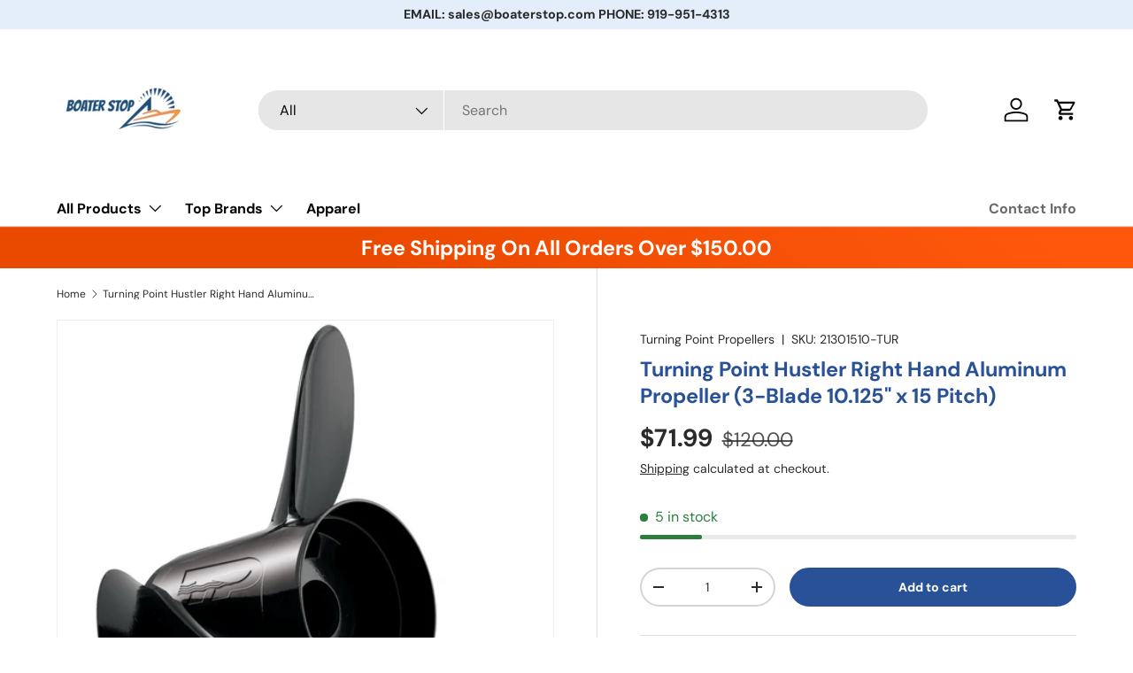

--- FILE ---
content_type: text/html; charset=utf-8
request_url: https://www.boaterstop.com/products/turning-point-hustler-right-hand-aluminum-propeller-h1-1015-3-blade-10-125-x-15-pitch-21301510
body_size: 45322
content:
<!doctype html>
<html class="no-js" lang="en" dir="ltr">
<head><meta charset="utf-8">
<meta name="viewport" content="width=device-width,initial-scale=1">
<title>Turning Point Hustler Right Hand Aluminum Propeller H11015 3Blade 10125 x 15 Pitch 21301510</title><link rel="canonical" href="https://www.boaterstop.com/products/turning-point-hustler-right-hand-aluminum-propeller-h1-1015-3-blade-10-125-x-15-pitch-21301510"><link rel="icon" href="//www.boaterstop.com/cdn/shop/files/Boater_Stop_Logo_491e0224-9446-44c5-9f52-10a53a70cada.png?crop=center&height=48&v=1694269673&width=48" type="image/png">
  <link rel="apple-touch-icon" href="//www.boaterstop.com/cdn/shop/files/Boater_Stop_Logo_491e0224-9446-44c5-9f52-10a53a70cada.png?crop=center&height=180&v=1694269673&width=180"><meta name="description" content="Turning Point Hustler Right Hand Aluminum Propeller H11015 3Blade 10125 x 15 Pitch 21301510"><meta property="og:site_name" content="Boater Stop">
<meta property="og:url" content="https://www.boaterstop.com/products/turning-point-hustler-right-hand-aluminum-propeller-h1-1015-3-blade-10-125-x-15-pitch-21301510">
<meta property="og:title" content="Turning Point Hustler Right Hand Aluminum Propeller H11015 3Blade 10125 x 15 Pitch 21301510">
<meta property="og:type" content="product">
<meta property="og:description" content="Turning Point Hustler Right Hand Aluminum Propeller H11015 3Blade 10125 x 15 Pitch 21301510"><meta property="og:image" content="http://www.boaterstop.com/cdn/shop/files/31695XL.jpg?crop=center&height=1200&v=1686355115&width=1200">
  <meta property="og:image:secure_url" content="https://www.boaterstop.com/cdn/shop/files/31695XL.jpg?crop=center&height=1200&v=1686355115&width=1200">
  <meta property="og:image:width" content="1000">
  <meta property="og:image:height" content="1000"><meta property="og:price:amount" content="71.99">
  <meta property="og:price:currency" content="USD"><meta name="twitter:site" content="@BoaterStopLLC"><meta name="twitter:card" content="summary_large_image">
<meta name="twitter:title" content="Turning Point Hustler Right Hand Aluminum Propeller H11015 3Blade 10125 x 15 Pitch 21301510">
<meta name="twitter:description" content="Turning Point Hustler Right Hand Aluminum Propeller H11015 3Blade 10125 x 15 Pitch 21301510">
<link rel="preload" href="//www.boaterstop.com/cdn/shop/t/15/assets/main.css?v=39030617625032399421729276776" as="style"><style data-shopify>
@font-face {
  font-family: "DM Sans";
  font-weight: 400;
  font-style: normal;
  font-display: swap;
  src: url("//www.boaterstop.com/cdn/fonts/dm_sans/dmsans_n4.ec80bd4dd7e1a334c969c265873491ae56018d72.woff2") format("woff2"),
       url("//www.boaterstop.com/cdn/fonts/dm_sans/dmsans_n4.87bdd914d8a61247b911147ae68e754d695c58a6.woff") format("woff");
}
@font-face {
  font-family: "DM Sans";
  font-weight: 700;
  font-style: normal;
  font-display: swap;
  src: url("//www.boaterstop.com/cdn/fonts/dm_sans/dmsans_n7.97e21d81502002291ea1de8aefb79170c6946ce5.woff2") format("woff2"),
       url("//www.boaterstop.com/cdn/fonts/dm_sans/dmsans_n7.af5c214f5116410ca1d53a2090665620e78e2e1b.woff") format("woff");
}
@font-face {
  font-family: "DM Sans";
  font-weight: 400;
  font-style: italic;
  font-display: swap;
  src: url("//www.boaterstop.com/cdn/fonts/dm_sans/dmsans_i4.b8fe05e69ee95d5a53155c346957d8cbf5081c1a.woff2") format("woff2"),
       url("//www.boaterstop.com/cdn/fonts/dm_sans/dmsans_i4.403fe28ee2ea63e142575c0aa47684d65f8c23a0.woff") format("woff");
}
@font-face {
  font-family: "DM Sans";
  font-weight: 700;
  font-style: italic;
  font-display: swap;
  src: url("//www.boaterstop.com/cdn/fonts/dm_sans/dmsans_i7.52b57f7d7342eb7255084623d98ab83fd96e7f9b.woff2") format("woff2"),
       url("//www.boaterstop.com/cdn/fonts/dm_sans/dmsans_i7.d5e14ef18a1d4a8ce78a4187580b4eb1759c2eda.woff") format("woff");
}
@font-face {
  font-family: "DM Sans";
  font-weight: 700;
  font-style: normal;
  font-display: swap;
  src: url("//www.boaterstop.com/cdn/fonts/dm_sans/dmsans_n7.97e21d81502002291ea1de8aefb79170c6946ce5.woff2") format("woff2"),
       url("//www.boaterstop.com/cdn/fonts/dm_sans/dmsans_n7.af5c214f5116410ca1d53a2090665620e78e2e1b.woff") format("woff");
}
@font-face {
  font-family: "DM Sans";
  font-weight: 700;
  font-style: normal;
  font-display: swap;
  src: url("//www.boaterstop.com/cdn/fonts/dm_sans/dmsans_n7.97e21d81502002291ea1de8aefb79170c6946ce5.woff2") format("woff2"),
       url("//www.boaterstop.com/cdn/fonts/dm_sans/dmsans_n7.af5c214f5116410ca1d53a2090665620e78e2e1b.woff") format("woff");
}
:root {
      --bg-color: 255 255 255 / 1.0;
      --bg-color-og: 255 255 255 / 1.0;
      --heading-color: 40 81 151;
      --text-color: 42 43 42;
      --text-color-og: 42 43 42;
      --scrollbar-color: 42 43 42;
      --link-color: 42 43 42;
      --link-color-og: 42 43 42;
      --star-color: 255 159 28;--swatch-border-color-default: 212 213 212;
        --swatch-border-color-active: 149 149 149;
        --swatch-card-size: 24px;
        --swatch-variant-picker-size: 64px;--color-scheme-1-bg: 244 244 244 / 1.0;
      --color-scheme-1-grad: linear-gradient(180deg, rgba(228, 237, 250, 1), rgba(244, 244, 244, 1) 100%);
      --color-scheme-1-heading: 42 43 42;
      --color-scheme-1-text: 42 43 42;
      --color-scheme-1-btn-bg: 42 43 42;
      --color-scheme-1-btn-text: 255 255 255;
      --color-scheme-1-btn-bg-hover: 82 83 82;--color-scheme-2-bg: 228 237 250 / 1.0;
      --color-scheme-2-grad: linear-gradient(225deg, rgba(51, 59, 67, 0.88) 8%, rgba(41, 47, 54, 1) 56%, rgba(20, 20, 20, 1) 92%);
      --color-scheme-2-heading: 228 237 250;
      --color-scheme-2-text: 228 237 250;
      --color-scheme-2-btn-bg: 255 88 13;
      --color-scheme-2-btn-text: 255 255 255;
      --color-scheme-2-btn-bg-hover: 255 124 64;--color-scheme-3-bg: 255 88 13 / 1.0;
      --color-scheme-3-grad: linear-gradient(46deg, rgba(234, 73, 0, 1) 8%, rgba(234, 73, 0, 1) 32%, rgba(255, 88, 13, 0.88) 92%);
      --color-scheme-3-heading: 255 255 255;
      --color-scheme-3-text: 255 255 255;
      --color-scheme-3-btn-bg: 42 43 42;
      --color-scheme-3-btn-text: 255 255 255;
      --color-scheme-3-btn-bg-hover: 82 83 82;

      --drawer-bg-color: 255 255 255 / 1.0;
      --drawer-text-color: 42 43 42;

      --panel-bg-color: 244 244 244 / 1.0;
      --panel-heading-color: 42 43 42;
      --panel-text-color: 42 43 42;

      --in-stock-text-color: 44 126 63;
      --low-stock-text-color: 210 134 26;
      --very-low-stock-text-color: 180 12 28;
      --no-stock-text-color: 119 119 119;
      --no-stock-backordered-text-color: 119 119 119;

      --error-bg-color: 252 237 238;
      --error-text-color: 180 12 28;
      --success-bg-color: 232 246 234;
      --success-text-color: 44 126 63;
      --info-bg-color: 228 237 250;
      --info-text-color: 26 102 210;

      --heading-font-family: "DM Sans", sans-serif;
      --heading-font-style: normal;
      --heading-font-weight: 700;
      --heading-scale-start: 4;

      --navigation-font-family: "DM Sans", sans-serif;
      --navigation-font-style: normal;
      --navigation-font-weight: 700;--heading-text-transform: none;
--subheading-text-transform: none;
      --body-font-family: "DM Sans", sans-serif;
      --body-font-style: normal;
      --body-font-weight: 400;
      --body-font-size: 16;

      --section-gap: 48;
      --heading-gap: calc(8 * var(--space-unit));--grid-column-gap: 20px;--btn-bg-color: 40 81 151;
      --btn-bg-hover-color: 77 114 178;
      --btn-text-color: 255 255 255;
      --btn-bg-color-og: 40 81 151;
      --btn-text-color-og: 255 255 255;
      --btn-alt-bg-color: 228 237 250;
      --btn-alt-bg-alpha: 1.0;
      --btn-alt-text-color: 55 92 155;
      --btn-border-width: 2px;
      --btn-padding-y: 12px;

      
      --btn-border-radius: 28px;
      

      --btn-lg-border-radius: 50%;
      --btn-icon-border-radius: 50%;
      --input-with-btn-inner-radius: var(--btn-border-radius);

      --input-bg-color: 255 255 255 / 1.0;
      --input-text-color: 42 43 42;
      --input-border-width: 2px;
      --input-border-radius: 26px;
      --textarea-border-radius: 12px;
      --input-border-radius: 28px;
      --input-lg-border-radius: 34px;
      --input-bg-color-diff-3: #f7f7f7;
      --input-bg-color-diff-6: #f0f0f0;

      --modal-border-radius: 16px;
      --modal-overlay-color: 0 0 0;
      --modal-overlay-opacity: 0.4;
      --drawer-border-radius: 16px;
      --overlay-border-radius: 0px;

      --custom-label-bg-color: 13 44 84;
      --custom-label-text-color: 255 255 255;--sale-label-bg-color: 170 17 85;
      --sale-label-text-color: 255 255 255;--new-label-bg-color: 127 184 0;
      --new-label-text-color: 255 255 255;--preorder-label-bg-color: 0 166 237;
      --preorder-label-text-color: 255 255 255;

      --collection-label-color: 0 126 18;

      --page-width: 1200px;
      --gutter-sm: 20px;
      --gutter-md: 32px;
      --gutter-lg: 64px;

      --payment-terms-bg-color: #ffffff;

      --coll-card-bg-color: #F9F9F9;
      --coll-card-border-color: #f2f2f2;

      --card-highlight-bg-color: #F9F9F9;
      --card-highlight-text-color: 85 85 85;
      --card-highlight-border-color: #E1E1E1;--blend-bg-color: #f4f4f4;

      --reading-width: 48em;
    }

    @media (max-width: 769px) {
      :root {
        --reading-width: 36em;
      }
    }
  </style><link rel="stylesheet" href="//www.boaterstop.com/cdn/shop/t/15/assets/main.css?v=39030617625032399421729276776">
  <script src="//www.boaterstop.com/cdn/shop/t/15/assets/main.js?v=76476094356780495751729276776" defer="defer"></script><link rel="preload" href="//www.boaterstop.com/cdn/fonts/dm_sans/dmsans_n4.ec80bd4dd7e1a334c969c265873491ae56018d72.woff2" as="font" type="font/woff2" crossorigin fetchpriority="high"><link rel="preload" href="//www.boaterstop.com/cdn/fonts/dm_sans/dmsans_n7.97e21d81502002291ea1de8aefb79170c6946ce5.woff2" as="font" type="font/woff2" crossorigin fetchpriority="high"><script>window.performance && window.performance.mark && window.performance.mark('shopify.content_for_header.start');</script><meta name="google-site-verification" content="1ekxPFRW9HOePUlSbzLNVTqkpn-KcN37e7fpe9mz-lk">
<meta id="shopify-digital-wallet" name="shopify-digital-wallet" content="/75552620841/digital_wallets/dialog">
<meta name="shopify-checkout-api-token" content="c16d23b947477f9bc77d56cabeaa780b">
<meta id="in-context-paypal-metadata" data-shop-id="75552620841" data-venmo-supported="false" data-environment="production" data-locale="en_US" data-paypal-v4="true" data-currency="USD">
<link rel="alternate" type="application/json+oembed" href="https://www.boaterstop.com/products/turning-point-hustler-right-hand-aluminum-propeller-h1-1015-3-blade-10-125-x-15-pitch-21301510.oembed">
<script async="async" src="/checkouts/internal/preloads.js?locale=en-US"></script>
<link rel="preconnect" href="https://shop.app" crossorigin="anonymous">
<script async="async" src="https://shop.app/checkouts/internal/preloads.js?locale=en-US&shop_id=75552620841" crossorigin="anonymous"></script>
<script id="apple-pay-shop-capabilities" type="application/json">{"shopId":75552620841,"countryCode":"US","currencyCode":"USD","merchantCapabilities":["supports3DS"],"merchantId":"gid:\/\/shopify\/Shop\/75552620841","merchantName":"Boater Stop","requiredBillingContactFields":["postalAddress","email"],"requiredShippingContactFields":["postalAddress","email"],"shippingType":"shipping","supportedNetworks":["visa","masterCard","amex","discover","elo","jcb"],"total":{"type":"pending","label":"Boater Stop","amount":"1.00"},"shopifyPaymentsEnabled":true,"supportsSubscriptions":true}</script>
<script id="shopify-features" type="application/json">{"accessToken":"c16d23b947477f9bc77d56cabeaa780b","betas":["rich-media-storefront-analytics"],"domain":"www.boaterstop.com","predictiveSearch":true,"shopId":75552620841,"locale":"en"}</script>
<script>var Shopify = Shopify || {};
Shopify.shop = "1da18d.myshopify.com";
Shopify.locale = "en";
Shopify.currency = {"active":"USD","rate":"1.0"};
Shopify.country = "US";
Shopify.theme = {"name":"Updated copy of Current Version of Enterprise","id":171957584169,"schema_name":"Enterprise","schema_version":"1.6.1","theme_store_id":1657,"role":"main"};
Shopify.theme.handle = "null";
Shopify.theme.style = {"id":null,"handle":null};
Shopify.cdnHost = "www.boaterstop.com/cdn";
Shopify.routes = Shopify.routes || {};
Shopify.routes.root = "/";</script>
<script type="module">!function(o){(o.Shopify=o.Shopify||{}).modules=!0}(window);</script>
<script>!function(o){function n(){var o=[];function n(){o.push(Array.prototype.slice.apply(arguments))}return n.q=o,n}var t=o.Shopify=o.Shopify||{};t.loadFeatures=n(),t.autoloadFeatures=n()}(window);</script>
<script>
  window.ShopifyPay = window.ShopifyPay || {};
  window.ShopifyPay.apiHost = "shop.app\/pay";
  window.ShopifyPay.redirectState = null;
</script>
<script id="shop-js-analytics" type="application/json">{"pageType":"product"}</script>
<script defer="defer" async type="module" src="//www.boaterstop.com/cdn/shopifycloud/shop-js/modules/v2/client.init-shop-cart-sync_D9rMo2Al.en.esm.js"></script>
<script defer="defer" async type="module" src="//www.boaterstop.com/cdn/shopifycloud/shop-js/modules/v2/chunk.common_CxiRFgWq.esm.js"></script>
<script type="module">
  await import("//www.boaterstop.com/cdn/shopifycloud/shop-js/modules/v2/client.init-shop-cart-sync_D9rMo2Al.en.esm.js");
await import("//www.boaterstop.com/cdn/shopifycloud/shop-js/modules/v2/chunk.common_CxiRFgWq.esm.js");

  window.Shopify.SignInWithShop?.initShopCartSync?.({"fedCMEnabled":true,"windoidEnabled":true});

</script>
<script>
  window.Shopify = window.Shopify || {};
  if (!window.Shopify.featureAssets) window.Shopify.featureAssets = {};
  window.Shopify.featureAssets['shop-js'] = {"shop-cart-sync":["modules/v2/client.shop-cart-sync_B4ZT7whv.en.esm.js","modules/v2/chunk.common_CxiRFgWq.esm.js"],"init-fed-cm":["modules/v2/client.init-fed-cm_BRrGp5G0.en.esm.js","modules/v2/chunk.common_CxiRFgWq.esm.js"],"init-shop-email-lookup-coordinator":["modules/v2/client.init-shop-email-lookup-coordinator_BC540MY1.en.esm.js","modules/v2/chunk.common_CxiRFgWq.esm.js"],"shop-button":["modules/v2/client.shop-button_nlTgGxYh.en.esm.js","modules/v2/chunk.common_CxiRFgWq.esm.js"],"init-shop-cart-sync":["modules/v2/client.init-shop-cart-sync_D9rMo2Al.en.esm.js","modules/v2/chunk.common_CxiRFgWq.esm.js"],"init-windoid":["modules/v2/client.init-windoid_3gKc3KSk.en.esm.js","modules/v2/chunk.common_CxiRFgWq.esm.js"],"shop-login-button":["modules/v2/client.shop-login-button_DMAUQ9OT.en.esm.js","modules/v2/chunk.common_CxiRFgWq.esm.js","modules/v2/chunk.modal_syYdCACb.esm.js"],"shop-cash-offers":["modules/v2/client.shop-cash-offers_CmtUJxLt.en.esm.js","modules/v2/chunk.common_CxiRFgWq.esm.js","modules/v2/chunk.modal_syYdCACb.esm.js"],"shop-toast-manager":["modules/v2/client.shop-toast-manager_yZsKSMhS.en.esm.js","modules/v2/chunk.common_CxiRFgWq.esm.js"],"pay-button":["modules/v2/client.pay-button_Dug2uVVc.en.esm.js","modules/v2/chunk.common_CxiRFgWq.esm.js"],"avatar":["modules/v2/client.avatar_BTnouDA3.en.esm.js"],"init-customer-accounts":["modules/v2/client.init-customer-accounts_ebrhaeXX.en.esm.js","modules/v2/client.shop-login-button_DMAUQ9OT.en.esm.js","modules/v2/chunk.common_CxiRFgWq.esm.js","modules/v2/chunk.modal_syYdCACb.esm.js"],"init-customer-accounts-sign-up":["modules/v2/client.init-customer-accounts-sign-up_6_zNq-7b.en.esm.js","modules/v2/client.shop-login-button_DMAUQ9OT.en.esm.js","modules/v2/chunk.common_CxiRFgWq.esm.js","modules/v2/chunk.modal_syYdCACb.esm.js"],"shop-follow-button":["modules/v2/client.shop-follow-button_2rBiVQsM.en.esm.js","modules/v2/chunk.common_CxiRFgWq.esm.js","modules/v2/chunk.modal_syYdCACb.esm.js"],"init-shop-for-new-customer-accounts":["modules/v2/client.init-shop-for-new-customer-accounts_C6R_yrAL.en.esm.js","modules/v2/client.shop-login-button_DMAUQ9OT.en.esm.js","modules/v2/chunk.common_CxiRFgWq.esm.js","modules/v2/chunk.modal_syYdCACb.esm.js"],"checkout-modal":["modules/v2/client.checkout-modal_Ch6xv_T_.en.esm.js","modules/v2/chunk.common_CxiRFgWq.esm.js","modules/v2/chunk.modal_syYdCACb.esm.js"],"lead-capture":["modules/v2/client.lead-capture_-xSIszTT.en.esm.js","modules/v2/chunk.common_CxiRFgWq.esm.js","modules/v2/chunk.modal_syYdCACb.esm.js"],"shop-login":["modules/v2/client.shop-login_DwdOaDcq.en.esm.js","modules/v2/chunk.common_CxiRFgWq.esm.js","modules/v2/chunk.modal_syYdCACb.esm.js"],"payment-terms":["modules/v2/client.payment-terms_DQmF-n60.en.esm.js","modules/v2/chunk.common_CxiRFgWq.esm.js","modules/v2/chunk.modal_syYdCACb.esm.js"]};
</script>
<script id="__st">var __st={"a":75552620841,"offset":-18000,"reqid":"3ae24e19-5b98-4a27-94cc-04949ef5ef35-1766152563","pageurl":"www.boaterstop.com\/products\/turning-point-hustler-right-hand-aluminum-propeller-h1-1015-3-blade-10-125-x-15-pitch-21301510","u":"3ac0fb3c1a5a","p":"product","rtyp":"product","rid":8329439576361};</script>
<script>window.ShopifyPaypalV4VisibilityTracking = true;</script>
<script id="form-persister">!function(){'use strict';const t='contact',e='new_comment',n=[[t,t],['blogs',e],['comments',e],[t,'customer']],o='password',r='form_key',c=['recaptcha-v3-token','g-recaptcha-response','h-captcha-response',o],s=()=>{try{return window.sessionStorage}catch{return}},i='__shopify_v',u=t=>t.elements[r],a=function(){const t=[...n].map((([t,e])=>`form[action*='/${t}']:not([data-nocaptcha='true']) input[name='form_type'][value='${e}']`)).join(',');var e;return e=t,()=>e?[...document.querySelectorAll(e)].map((t=>t.form)):[]}();function m(t){const e=u(t);a().includes(t)&&(!e||!e.value)&&function(t){try{if(!s())return;!function(t){const e=s();if(!e)return;const n=u(t);if(!n)return;const o=n.value;o&&e.removeItem(o)}(t);const e=Array.from(Array(32),(()=>Math.random().toString(36)[2])).join('');!function(t,e){u(t)||t.append(Object.assign(document.createElement('input'),{type:'hidden',name:r})),t.elements[r].value=e}(t,e),function(t,e){const n=s();if(!n)return;const r=[...t.querySelectorAll(`input[type='${o}']`)].map((({name:t})=>t)),u=[...c,...r],a={};for(const[o,c]of new FormData(t).entries())u.includes(o)||(a[o]=c);n.setItem(e,JSON.stringify({[i]:1,action:t.action,data:a}))}(t,e)}catch(e){console.error('failed to persist form',e)}}(t)}const f=t=>{if('true'===t.dataset.persistBound)return;const e=function(t,e){const n=function(t){return'function'==typeof t.submit?t.submit:HTMLFormElement.prototype.submit}(t).bind(t);return function(){let t;return()=>{t||(t=!0,(()=>{try{e(),n()}catch(t){(t=>{console.error('form submit failed',t)})(t)}})(),setTimeout((()=>t=!1),250))}}()}(t,(()=>{m(t)}));!function(t,e){if('function'==typeof t.submit&&'function'==typeof e)try{t.submit=e}catch{}}(t,e),t.addEventListener('submit',(t=>{t.preventDefault(),e()})),t.dataset.persistBound='true'};!function(){function t(t){const e=(t=>{const e=t.target;return e instanceof HTMLFormElement?e:e&&e.form})(t);e&&m(e)}document.addEventListener('submit',t),document.addEventListener('DOMContentLoaded',(()=>{const e=a();for(const t of e)f(t);var n;n=document.body,new window.MutationObserver((t=>{for(const e of t)if('childList'===e.type&&e.addedNodes.length)for(const t of e.addedNodes)1===t.nodeType&&'FORM'===t.tagName&&a().includes(t)&&f(t)})).observe(n,{childList:!0,subtree:!0,attributes:!1}),document.removeEventListener('submit',t)}))}()}();</script>
<script integrity="sha256-4kQ18oKyAcykRKYeNunJcIwy7WH5gtpwJnB7kiuLZ1E=" data-source-attribution="shopify.loadfeatures" defer="defer" src="//www.boaterstop.com/cdn/shopifycloud/storefront/assets/storefront/load_feature-a0a9edcb.js" crossorigin="anonymous"></script>
<script crossorigin="anonymous" defer="defer" src="//www.boaterstop.com/cdn/shopifycloud/storefront/assets/shopify_pay/storefront-65b4c6d7.js?v=20250812"></script>
<script data-source-attribution="shopify.dynamic_checkout.dynamic.init">var Shopify=Shopify||{};Shopify.PaymentButton=Shopify.PaymentButton||{isStorefrontPortableWallets:!0,init:function(){window.Shopify.PaymentButton.init=function(){};var t=document.createElement("script");t.src="https://www.boaterstop.com/cdn/shopifycloud/portable-wallets/latest/portable-wallets.en.js",t.type="module",document.head.appendChild(t)}};
</script>
<script data-source-attribution="shopify.dynamic_checkout.buyer_consent">
  function portableWalletsHideBuyerConsent(e){var t=document.getElementById("shopify-buyer-consent"),n=document.getElementById("shopify-subscription-policy-button");t&&n&&(t.classList.add("hidden"),t.setAttribute("aria-hidden","true"),n.removeEventListener("click",e))}function portableWalletsShowBuyerConsent(e){var t=document.getElementById("shopify-buyer-consent"),n=document.getElementById("shopify-subscription-policy-button");t&&n&&(t.classList.remove("hidden"),t.removeAttribute("aria-hidden"),n.addEventListener("click",e))}window.Shopify?.PaymentButton&&(window.Shopify.PaymentButton.hideBuyerConsent=portableWalletsHideBuyerConsent,window.Shopify.PaymentButton.showBuyerConsent=portableWalletsShowBuyerConsent);
</script>
<script data-source-attribution="shopify.dynamic_checkout.cart.bootstrap">document.addEventListener("DOMContentLoaded",(function(){function t(){return document.querySelector("shopify-accelerated-checkout-cart, shopify-accelerated-checkout")}if(t())Shopify.PaymentButton.init();else{new MutationObserver((function(e,n){t()&&(Shopify.PaymentButton.init(),n.disconnect())})).observe(document.body,{childList:!0,subtree:!0})}}));
</script>
<script id='scb4127' type='text/javascript' async='' src='https://www.boaterstop.com/cdn/shopifycloud/privacy-banner/storefront-banner.js'></script><link id="shopify-accelerated-checkout-styles" rel="stylesheet" media="screen" href="https://www.boaterstop.com/cdn/shopifycloud/portable-wallets/latest/accelerated-checkout-backwards-compat.css" crossorigin="anonymous">
<style id="shopify-accelerated-checkout-cart">
        #shopify-buyer-consent {
  margin-top: 1em;
  display: inline-block;
  width: 100%;
}

#shopify-buyer-consent.hidden {
  display: none;
}

#shopify-subscription-policy-button {
  background: none;
  border: none;
  padding: 0;
  text-decoration: underline;
  font-size: inherit;
  cursor: pointer;
}

#shopify-subscription-policy-button::before {
  box-shadow: none;
}

      </style>
<script id="sections-script" data-sections="header,footer" defer="defer" src="//www.boaterstop.com/cdn/shop/t/15/compiled_assets/scripts.js?404"></script>
<script>window.performance && window.performance.mark && window.performance.mark('shopify.content_for_header.end');</script>
<script src="//www.boaterstop.com/cdn/shop/t/15/assets/blur-messages.js?v=98620774460636405321729276776" defer="defer"></script>

  <script>document.documentElement.className = document.documentElement.className.replace('no-js', 'js');</script><!-- CC Custom Head Start --><!-- CC Custom Head End --><!-- BEGIN app block: shopify://apps/judge-me-reviews/blocks/judgeme_core/61ccd3b1-a9f2-4160-9fe9-4fec8413e5d8 --><!-- Start of Judge.me Core -->




<link rel="dns-prefetch" href="https://cdnwidget.judge.me">
<link rel="dns-prefetch" href="https://cdn.judge.me">
<link rel="dns-prefetch" href="https://cdn1.judge.me">
<link rel="dns-prefetch" href="https://api.judge.me">

<script data-cfasync='false' class='jdgm-settings-script'>window.jdgmSettings={"pagination":5,"disable_web_reviews":false,"badge_no_review_text":"No reviews","badge_n_reviews_text":"{{ n }} review/reviews","hide_badge_preview_if_no_reviews":true,"badge_hide_text":false,"enforce_center_preview_badge":false,"widget_title":"Customer Reviews","widget_open_form_text":"Write a review","widget_close_form_text":"Cancel review","widget_refresh_page_text":"Refresh page","widget_summary_text":"Based on {{ number_of_reviews }} review/reviews","widget_no_review_text":"Be the first to write a review","widget_name_field_text":"Name","widget_verified_name_field_text":"Verified Name (public)","widget_name_placeholder_text":"Enter your name (public)","widget_required_field_error_text":"This field is required.","widget_email_field_text":"Email","widget_verified_email_field_text":"Verified Email (private, can not be edited)","widget_email_placeholder_text":"Enter your email (private)","widget_email_field_error_text":"Please enter a valid email address.","widget_rating_field_text":"Rating","widget_review_title_field_text":"Review Title","widget_review_title_placeholder_text":"Give your review a title","widget_review_body_field_text":"Review","widget_review_body_placeholder_text":"Write your comments here","widget_pictures_field_text":"Picture/Video (optional)","widget_submit_review_text":"Submit Review","widget_submit_verified_review_text":"Submit Verified Review","widget_submit_success_msg_with_auto_publish":"Thank you! Please refresh the page in a few moments to see your review. You can remove or edit your review by logging into \u003ca href='https://judge.me/login' target='_blank' rel='nofollow noopener'\u003eJudge.me\u003c/a\u003e","widget_submit_success_msg_no_auto_publish":"Thank you! Your review will be published as soon as it is approved by the shop admin. You can remove or edit your review by logging into \u003ca href='https://judge.me/login' target='_blank' rel='nofollow noopener'\u003eJudge.me\u003c/a\u003e","widget_show_default_reviews_out_of_total_text":"Showing {{ n_reviews_shown }} out of {{ n_reviews }} reviews.","widget_show_all_link_text":"Show all","widget_show_less_link_text":"Show less","widget_author_said_text":"{{ reviewer_name }} said:","widget_days_text":"{{ n }} days ago","widget_weeks_text":"{{ n }} week/weeks ago","widget_months_text":"{{ n }} month/months ago","widget_years_text":"{{ n }} year/years ago","widget_yesterday_text":"Yesterday","widget_today_text":"Today","widget_replied_text":"\u003e\u003e {{ shop_name }} replied:","widget_read_more_text":"Read more","widget_rating_filter_see_all_text":"See all reviews","widget_sorting_most_recent_text":"Most Recent","widget_sorting_highest_rating_text":"Highest Rating","widget_sorting_lowest_rating_text":"Lowest Rating","widget_sorting_with_pictures_text":"Only Pictures","widget_sorting_most_helpful_text":"Most Helpful","widget_open_question_form_text":"Ask a question","widget_reviews_subtab_text":"Reviews","widget_questions_subtab_text":"Questions","widget_question_label_text":"Question","widget_answer_label_text":"Answer","widget_question_placeholder_text":"Write your question here","widget_submit_question_text":"Submit Question","widget_question_submit_success_text":"Thank you for your question! We will notify you once it gets answered.","verified_badge_text":"Verified","verified_badge_placement":"left-of-reviewer-name","widget_hide_border":false,"widget_social_share":false,"all_reviews_include_out_of_store_products":true,"all_reviews_out_of_store_text":"(out of store)","all_reviews_product_name_prefix_text":"about","enable_review_pictures":true,"review_date_format":"mm/dd/yy","widget_product_reviews_subtab_text":"Product Reviews","widget_shop_reviews_subtab_text":"Shop Reviews","widget_write_a_store_review_text":"Write a Store Review","widget_other_languages_heading":"Reviews in Other Languages","widget_sorting_pictures_first_text":"Pictures First","floating_tab_button_name":"★ Reviews","floating_tab_title":"Let customers speak for us","floating_tab_url":"","floating_tab_url_enabled":false,"all_reviews_text_badge_text":"Customers rate us {{ shop.metafields.judgeme.all_reviews_rating | round: 1 }}/5 based on {{ shop.metafields.judgeme.all_reviews_count }} reviews.","all_reviews_text_badge_text_branded_style":"{{ shop.metafields.judgeme.all_reviews_rating | round: 1 }} out of 5 stars based on {{ shop.metafields.judgeme.all_reviews_count }} reviews","all_reviews_text_badge_url":"","all_reviews_text_style":"branded","featured_carousel_title":"Let customers speak for us","featured_carousel_count_text":"from {{ n }} reviews","featured_carousel_url":"","verified_count_badge_style":"branded","verified_count_badge_url":"","picture_reminder_submit_button":"Upload Pictures","widget_sorting_videos_first_text":"Videos First","widget_review_pending_text":"Pending","remove_microdata_snippet":true,"preview_badge_no_question_text":"No questions","preview_badge_n_question_text":"{{ number_of_questions }} question/questions","widget_search_bar_placeholder":"Search reviews","widget_sorting_verified_only_text":"Verified only","featured_carousel_verified_badge_enable":true,"featured_carousel_more_reviews_button_text":"Read more reviews","featured_carousel_view_product_button_text":"View product","all_reviews_page_load_more_text":"Load More Reviews","widget_advanced_speed_features":5,"widget_public_name_text":"displayed publicly like","default_reviewer_name_has_non_latin":true,"widget_reviewer_anonymous":"Anonymous","medals_widget_title":"Judge.me Review Medals","widget_invalid_yt_video_url_error_text":"Not a YouTube video URL","widget_max_length_field_error_text":"Please enter no more than {0} characters.","widget_verified_by_shop_text":"Verified by Shop","widget_load_with_code_splitting":true,"widget_ugc_title":"Made by us, Shared by you","widget_ugc_subtitle":"Tag us to see your picture featured in our page","widget_ugc_primary_button_text":"Buy Now","widget_ugc_secondary_button_text":"Load More","widget_ugc_reviews_button_text":"View Reviews","widget_summary_average_rating_text":"{{ average_rating }} out of 5","widget_media_grid_title":"Customer photos \u0026 videos","widget_media_grid_see_more_text":"See more","widget_verified_by_judgeme_text":"Verified by Judge.me","widget_verified_by_judgeme_text_in_store_medals":"Verified by Judge.me","widget_media_field_exceed_quantity_message":"Sorry, we can only accept {{ max_media }} for one review.","widget_media_field_exceed_limit_message":"{{ file_name }} is too large, please select a {{ media_type }} less than {{ size_limit }}MB.","widget_review_submitted_text":"Review Submitted!","widget_question_submitted_text":"Question Submitted!","widget_close_form_text_question":"Cancel","widget_write_your_answer_here_text":"Write your answer here","widget_enabled_branded_link":true,"widget_show_collected_by_judgeme":true,"widget_collected_by_judgeme_text":"collected by Judge.me","widget_load_more_text":"Load More","widget_full_review_text":"Full Review","widget_read_more_reviews_text":"Read More Reviews","widget_read_questions_text":"Read Questions","widget_questions_and_answers_text":"Questions \u0026 Answers","widget_verified_by_text":"Verified by","widget_number_of_reviews_text":"{{ number_of_reviews }} reviews","widget_back_button_text":"Back","widget_next_button_text":"Next","widget_custom_forms_filter_button":"Filters","how_reviews_are_collected":"How reviews are collected?","widget_gdpr_statement":"How we use your data: We’ll only contact you about the review you left, and only if necessary. By submitting your review, you agree to Judge.me’s \u003ca href='https://judge.me/terms' target='_blank' rel='nofollow noopener'\u003eterms\u003c/a\u003e, \u003ca href='https://judge.me/privacy' target='_blank' rel='nofollow noopener'\u003eprivacy\u003c/a\u003e and \u003ca href='https://judge.me/content-policy' target='_blank' rel='nofollow noopener'\u003econtent\u003c/a\u003e policies.","review_snippet_widget_round_border_style":true,"review_snippet_widget_card_color":"#FFFFFF","review_snippet_widget_slider_arrows_background_color":"#FFFFFF","review_snippet_widget_slider_arrows_color":"#000000","review_snippet_widget_star_color":"#339999","platform":"shopify","branding_url":"https://app.judge.me/reviews","branding_text":"Powered by Judge.me","locale":"en","reply_name":"Boater Stop","widget_version":"3.0","footer":true,"autopublish":true,"review_dates":true,"enable_custom_form":false,"enable_multi_locales_translations":false,"can_be_branded":false,"reply_name_text":"Boater Stop"};</script> <style class='jdgm-settings-style'>.jdgm-xx{left:0}:root{--jdgm-primary-color: #399;--jdgm-secondary-color: rgba(51,153,153,0.1);--jdgm-star-color: #399;--jdgm-write-review-text-color: white;--jdgm-write-review-bg-color: #339999;--jdgm-paginate-color: #399;--jdgm-border-radius: 0;--jdgm-reviewer-name-color: #339999}.jdgm-histogram__bar-content{background-color:#399}.jdgm-rev[data-verified-buyer=true] .jdgm-rev__icon.jdgm-rev__icon:after,.jdgm-rev__buyer-badge.jdgm-rev__buyer-badge{color:white;background-color:#399}.jdgm-review-widget--small .jdgm-gallery.jdgm-gallery .jdgm-gallery__thumbnail-link:nth-child(8) .jdgm-gallery__thumbnail-wrapper.jdgm-gallery__thumbnail-wrapper:before{content:"See more"}@media only screen and (min-width: 768px){.jdgm-gallery.jdgm-gallery .jdgm-gallery__thumbnail-link:nth-child(8) .jdgm-gallery__thumbnail-wrapper.jdgm-gallery__thumbnail-wrapper:before{content:"See more"}}.jdgm-prev-badge[data-average-rating='0.00']{display:none !important}.jdgm-author-all-initials{display:none !important}.jdgm-author-last-initial{display:none !important}.jdgm-rev-widg__title{visibility:hidden}.jdgm-rev-widg__summary-text{visibility:hidden}.jdgm-prev-badge__text{visibility:hidden}.jdgm-rev__prod-link-prefix:before{content:'about'}.jdgm-rev__out-of-store-text:before{content:'(out of store)'}@media only screen and (min-width: 768px){.jdgm-rev__pics .jdgm-rev_all-rev-page-picture-separator,.jdgm-rev__pics .jdgm-rev__product-picture{display:none}}@media only screen and (max-width: 768px){.jdgm-rev__pics .jdgm-rev_all-rev-page-picture-separator,.jdgm-rev__pics .jdgm-rev__product-picture{display:none}}.jdgm-preview-badge[data-template="product"]{display:none !important}.jdgm-preview-badge[data-template="collection"]{display:none !important}.jdgm-preview-badge[data-template="index"]{display:none !important}.jdgm-review-widget[data-from-snippet="true"]{display:none !important}.jdgm-verified-count-badget[data-from-snippet="true"]{display:none !important}.jdgm-carousel-wrapper[data-from-snippet="true"]{display:none !important}.jdgm-all-reviews-text[data-from-snippet="true"]{display:none !important}.jdgm-medals-section[data-from-snippet="true"]{display:none !important}.jdgm-ugc-media-wrapper[data-from-snippet="true"]{display:none !important}.jdgm-review-snippet-widget .jdgm-rev-snippet-widget__cards-container .jdgm-rev-snippet-card{border-radius:8px;background:#fff}.jdgm-review-snippet-widget .jdgm-rev-snippet-widget__cards-container .jdgm-rev-snippet-card__rev-rating .jdgm-star{color:#399}.jdgm-review-snippet-widget .jdgm-rev-snippet-widget__prev-btn,.jdgm-review-snippet-widget .jdgm-rev-snippet-widget__next-btn{border-radius:50%;background:#fff}.jdgm-review-snippet-widget .jdgm-rev-snippet-widget__prev-btn>svg,.jdgm-review-snippet-widget .jdgm-rev-snippet-widget__next-btn>svg{fill:#000}.jdgm-full-rev-modal.rev-snippet-widget .jm-mfp-container .jm-mfp-content,.jdgm-full-rev-modal.rev-snippet-widget .jm-mfp-container .jdgm-full-rev__icon,.jdgm-full-rev-modal.rev-snippet-widget .jm-mfp-container .jdgm-full-rev__pic-img,.jdgm-full-rev-modal.rev-snippet-widget .jm-mfp-container .jdgm-full-rev__reply{border-radius:8px}.jdgm-full-rev-modal.rev-snippet-widget .jm-mfp-container .jdgm-full-rev[data-verified-buyer="true"] .jdgm-full-rev__icon::after{border-radius:8px}.jdgm-full-rev-modal.rev-snippet-widget .jm-mfp-container .jdgm-full-rev .jdgm-rev__buyer-badge{border-radius:calc( 8px / 2 )}.jdgm-full-rev-modal.rev-snippet-widget .jm-mfp-container .jdgm-full-rev .jdgm-full-rev__replier::before{content:'Boater Stop'}.jdgm-full-rev-modal.rev-snippet-widget .jm-mfp-container .jdgm-full-rev .jdgm-full-rev__product-button{border-radius:calc( 8px * 6 )}
</style> <style class='jdgm-settings-style'></style>

  
  
  
  <style class='jdgm-miracle-styles'>
  @-webkit-keyframes jdgm-spin{0%{-webkit-transform:rotate(0deg);-ms-transform:rotate(0deg);transform:rotate(0deg)}100%{-webkit-transform:rotate(359deg);-ms-transform:rotate(359deg);transform:rotate(359deg)}}@keyframes jdgm-spin{0%{-webkit-transform:rotate(0deg);-ms-transform:rotate(0deg);transform:rotate(0deg)}100%{-webkit-transform:rotate(359deg);-ms-transform:rotate(359deg);transform:rotate(359deg)}}@font-face{font-family:'JudgemeStar';src:url("[data-uri]") format("woff");font-weight:normal;font-style:normal}.jdgm-star{font-family:'JudgemeStar';display:inline !important;text-decoration:none !important;padding:0 4px 0 0 !important;margin:0 !important;font-weight:bold;opacity:1;-webkit-font-smoothing:antialiased;-moz-osx-font-smoothing:grayscale}.jdgm-star:hover{opacity:1}.jdgm-star:last-of-type{padding:0 !important}.jdgm-star.jdgm--on:before{content:"\e000"}.jdgm-star.jdgm--off:before{content:"\e001"}.jdgm-star.jdgm--half:before{content:"\e002"}.jdgm-widget *{margin:0;line-height:1.4;-webkit-box-sizing:border-box;-moz-box-sizing:border-box;box-sizing:border-box;-webkit-overflow-scrolling:touch}.jdgm-hidden{display:none !important;visibility:hidden !important}.jdgm-temp-hidden{display:none}.jdgm-spinner{width:40px;height:40px;margin:auto;border-radius:50%;border-top:2px solid #eee;border-right:2px solid #eee;border-bottom:2px solid #eee;border-left:2px solid #ccc;-webkit-animation:jdgm-spin 0.8s infinite linear;animation:jdgm-spin 0.8s infinite linear}.jdgm-prev-badge{display:block !important}

</style>


  
  
   


<script data-cfasync='false' class='jdgm-script'>
!function(e){window.jdgm=window.jdgm||{},jdgm.CDN_HOST="https://cdnwidget.judge.me/",jdgm.API_HOST="https://api.judge.me/",jdgm.CDN_BASE_URL="https://cdn.shopify.com/extensions/019b3697-792e-7226-8331-acb4ce7d04ed/judgeme-extensions-272/assets/",
jdgm.docReady=function(d){(e.attachEvent?"complete"===e.readyState:"loading"!==e.readyState)?
setTimeout(d,0):e.addEventListener("DOMContentLoaded",d)},jdgm.loadCSS=function(d,t,o,a){
!o&&jdgm.loadCSS.requestedUrls.indexOf(d)>=0||(jdgm.loadCSS.requestedUrls.push(d),
(a=e.createElement("link")).rel="stylesheet",a.class="jdgm-stylesheet",a.media="nope!",
a.href=d,a.onload=function(){this.media="all",t&&setTimeout(t)},e.body.appendChild(a))},
jdgm.loadCSS.requestedUrls=[],jdgm.loadJS=function(e,d){var t=new XMLHttpRequest;
t.onreadystatechange=function(){4===t.readyState&&(Function(t.response)(),d&&d(t.response))},
t.open("GET",e),t.send()},jdgm.docReady((function(){(window.jdgmLoadCSS||e.querySelectorAll(
".jdgm-widget, .jdgm-all-reviews-page").length>0)&&(jdgmSettings.widget_load_with_code_splitting?
parseFloat(jdgmSettings.widget_version)>=3?jdgm.loadCSS(jdgm.CDN_HOST+"widget_v3/base.css"):
jdgm.loadCSS(jdgm.CDN_HOST+"widget/base.css"):jdgm.loadCSS(jdgm.CDN_HOST+"shopify_v2.css"),
jdgm.loadJS(jdgm.CDN_HOST+"loa"+"der.js"))}))}(document);
</script>
<noscript><link rel="stylesheet" type="text/css" media="all" href="https://cdnwidget.judge.me/shopify_v2.css"></noscript>

<!-- BEGIN app snippet: theme_fix_tags --><script>
  (function() {
    var jdgmThemeFixes = null;
    if (!jdgmThemeFixes) return;
    var thisThemeFix = jdgmThemeFixes[Shopify.theme.id];
    if (!thisThemeFix) return;

    if (thisThemeFix.html) {
      document.addEventListener("DOMContentLoaded", function() {
        var htmlDiv = document.createElement('div');
        htmlDiv.classList.add('jdgm-theme-fix-html');
        htmlDiv.innerHTML = thisThemeFix.html;
        document.body.append(htmlDiv);
      });
    };

    if (thisThemeFix.css) {
      var styleTag = document.createElement('style');
      styleTag.classList.add('jdgm-theme-fix-style');
      styleTag.innerHTML = thisThemeFix.css;
      document.head.append(styleTag);
    };

    if (thisThemeFix.js) {
      var scriptTag = document.createElement('script');
      scriptTag.classList.add('jdgm-theme-fix-script');
      scriptTag.innerHTML = thisThemeFix.js;
      document.head.append(scriptTag);
    };
  })();
</script>
<!-- END app snippet -->
<!-- End of Judge.me Core -->



<!-- END app block --><script src="https://cdn.shopify.com/extensions/019b3697-792e-7226-8331-acb4ce7d04ed/judgeme-extensions-272/assets/loader.js" type="text/javascript" defer="defer"></script>
<link href="https://monorail-edge.shopifysvc.com" rel="dns-prefetch">
<script>(function(){if ("sendBeacon" in navigator && "performance" in window) {try {var session_token_from_headers = performance.getEntriesByType('navigation')[0].serverTiming.find(x => x.name == '_s').description;} catch {var session_token_from_headers = undefined;}var session_cookie_matches = document.cookie.match(/_shopify_s=([^;]*)/);var session_token_from_cookie = session_cookie_matches && session_cookie_matches.length === 2 ? session_cookie_matches[1] : "";var session_token = session_token_from_headers || session_token_from_cookie || "";function handle_abandonment_event(e) {var entries = performance.getEntries().filter(function(entry) {return /monorail-edge.shopifysvc.com/.test(entry.name);});if (!window.abandonment_tracked && entries.length === 0) {window.abandonment_tracked = true;var currentMs = Date.now();var navigation_start = performance.timing.navigationStart;var payload = {shop_id: 75552620841,url: window.location.href,navigation_start,duration: currentMs - navigation_start,session_token,page_type: "product"};window.navigator.sendBeacon("https://monorail-edge.shopifysvc.com/v1/produce", JSON.stringify({schema_id: "online_store_buyer_site_abandonment/1.1",payload: payload,metadata: {event_created_at_ms: currentMs,event_sent_at_ms: currentMs}}));}}window.addEventListener('pagehide', handle_abandonment_event);}}());</script>
<script id="web-pixels-manager-setup">(function e(e,d,r,n,o){if(void 0===o&&(o={}),!Boolean(null===(a=null===(i=window.Shopify)||void 0===i?void 0:i.analytics)||void 0===a?void 0:a.replayQueue)){var i,a;window.Shopify=window.Shopify||{};var t=window.Shopify;t.analytics=t.analytics||{};var s=t.analytics;s.replayQueue=[],s.publish=function(e,d,r){return s.replayQueue.push([e,d,r]),!0};try{self.performance.mark("wpm:start")}catch(e){}var l=function(){var e={modern:/Edge?\/(1{2}[4-9]|1[2-9]\d|[2-9]\d{2}|\d{4,})\.\d+(\.\d+|)|Firefox\/(1{2}[4-9]|1[2-9]\d|[2-9]\d{2}|\d{4,})\.\d+(\.\d+|)|Chrom(ium|e)\/(9{2}|\d{3,})\.\d+(\.\d+|)|(Maci|X1{2}).+ Version\/(15\.\d+|(1[6-9]|[2-9]\d|\d{3,})\.\d+)([,.]\d+|)( \(\w+\)|)( Mobile\/\w+|) Safari\/|Chrome.+OPR\/(9{2}|\d{3,})\.\d+\.\d+|(CPU[ +]OS|iPhone[ +]OS|CPU[ +]iPhone|CPU IPhone OS|CPU iPad OS)[ +]+(15[._]\d+|(1[6-9]|[2-9]\d|\d{3,})[._]\d+)([._]\d+|)|Android:?[ /-](13[3-9]|1[4-9]\d|[2-9]\d{2}|\d{4,})(\.\d+|)(\.\d+|)|Android.+Firefox\/(13[5-9]|1[4-9]\d|[2-9]\d{2}|\d{4,})\.\d+(\.\d+|)|Android.+Chrom(ium|e)\/(13[3-9]|1[4-9]\d|[2-9]\d{2}|\d{4,})\.\d+(\.\d+|)|SamsungBrowser\/([2-9]\d|\d{3,})\.\d+/,legacy:/Edge?\/(1[6-9]|[2-9]\d|\d{3,})\.\d+(\.\d+|)|Firefox\/(5[4-9]|[6-9]\d|\d{3,})\.\d+(\.\d+|)|Chrom(ium|e)\/(5[1-9]|[6-9]\d|\d{3,})\.\d+(\.\d+|)([\d.]+$|.*Safari\/(?![\d.]+ Edge\/[\d.]+$))|(Maci|X1{2}).+ Version\/(10\.\d+|(1[1-9]|[2-9]\d|\d{3,})\.\d+)([,.]\d+|)( \(\w+\)|)( Mobile\/\w+|) Safari\/|Chrome.+OPR\/(3[89]|[4-9]\d|\d{3,})\.\d+\.\d+|(CPU[ +]OS|iPhone[ +]OS|CPU[ +]iPhone|CPU IPhone OS|CPU iPad OS)[ +]+(10[._]\d+|(1[1-9]|[2-9]\d|\d{3,})[._]\d+)([._]\d+|)|Android:?[ /-](13[3-9]|1[4-9]\d|[2-9]\d{2}|\d{4,})(\.\d+|)(\.\d+|)|Mobile Safari.+OPR\/([89]\d|\d{3,})\.\d+\.\d+|Android.+Firefox\/(13[5-9]|1[4-9]\d|[2-9]\d{2}|\d{4,})\.\d+(\.\d+|)|Android.+Chrom(ium|e)\/(13[3-9]|1[4-9]\d|[2-9]\d{2}|\d{4,})\.\d+(\.\d+|)|Android.+(UC? ?Browser|UCWEB|U3)[ /]?(15\.([5-9]|\d{2,})|(1[6-9]|[2-9]\d|\d{3,})\.\d+)\.\d+|SamsungBrowser\/(5\.\d+|([6-9]|\d{2,})\.\d+)|Android.+MQ{2}Browser\/(14(\.(9|\d{2,})|)|(1[5-9]|[2-9]\d|\d{3,})(\.\d+|))(\.\d+|)|K[Aa][Ii]OS\/(3\.\d+|([4-9]|\d{2,})\.\d+)(\.\d+|)/},d=e.modern,r=e.legacy,n=navigator.userAgent;return n.match(d)?"modern":n.match(r)?"legacy":"unknown"}(),u="modern"===l?"modern":"legacy",c=(null!=n?n:{modern:"",legacy:""})[u],f=function(e){return[e.baseUrl,"/wpm","/b",e.hashVersion,"modern"===e.buildTarget?"m":"l",".js"].join("")}({baseUrl:d,hashVersion:r,buildTarget:u}),m=function(e){var d=e.version,r=e.bundleTarget,n=e.surface,o=e.pageUrl,i=e.monorailEndpoint;return{emit:function(e){var a=e.status,t=e.errorMsg,s=(new Date).getTime(),l=JSON.stringify({metadata:{event_sent_at_ms:s},events:[{schema_id:"web_pixels_manager_load/3.1",payload:{version:d,bundle_target:r,page_url:o,status:a,surface:n,error_msg:t},metadata:{event_created_at_ms:s}}]});if(!i)return console&&console.warn&&console.warn("[Web Pixels Manager] No Monorail endpoint provided, skipping logging."),!1;try{return self.navigator.sendBeacon.bind(self.navigator)(i,l)}catch(e){}var u=new XMLHttpRequest;try{return u.open("POST",i,!0),u.setRequestHeader("Content-Type","text/plain"),u.send(l),!0}catch(e){return console&&console.warn&&console.warn("[Web Pixels Manager] Got an unhandled error while logging to Monorail."),!1}}}}({version:r,bundleTarget:l,surface:e.surface,pageUrl:self.location.href,monorailEndpoint:e.monorailEndpoint});try{o.browserTarget=l,function(e){var d=e.src,r=e.async,n=void 0===r||r,o=e.onload,i=e.onerror,a=e.sri,t=e.scriptDataAttributes,s=void 0===t?{}:t,l=document.createElement("script"),u=document.querySelector("head"),c=document.querySelector("body");if(l.async=n,l.src=d,a&&(l.integrity=a,l.crossOrigin="anonymous"),s)for(var f in s)if(Object.prototype.hasOwnProperty.call(s,f))try{l.dataset[f]=s[f]}catch(e){}if(o&&l.addEventListener("load",o),i&&l.addEventListener("error",i),u)u.appendChild(l);else{if(!c)throw new Error("Did not find a head or body element to append the script");c.appendChild(l)}}({src:f,async:!0,onload:function(){if(!function(){var e,d;return Boolean(null===(d=null===(e=window.Shopify)||void 0===e?void 0:e.analytics)||void 0===d?void 0:d.initialized)}()){var d=window.webPixelsManager.init(e)||void 0;if(d){var r=window.Shopify.analytics;r.replayQueue.forEach((function(e){var r=e[0],n=e[1],o=e[2];d.publishCustomEvent(r,n,o)})),r.replayQueue=[],r.publish=d.publishCustomEvent,r.visitor=d.visitor,r.initialized=!0}}},onerror:function(){return m.emit({status:"failed",errorMsg:"".concat(f," has failed to load")})},sri:function(e){var d=/^sha384-[A-Za-z0-9+/=]+$/;return"string"==typeof e&&d.test(e)}(c)?c:"",scriptDataAttributes:o}),m.emit({status:"loading"})}catch(e){m.emit({status:"failed",errorMsg:(null==e?void 0:e.message)||"Unknown error"})}}})({shopId: 75552620841,storefrontBaseUrl: "https://www.boaterstop.com",extensionsBaseUrl: "https://extensions.shopifycdn.com/cdn/shopifycloud/web-pixels-manager",monorailEndpoint: "https://monorail-edge.shopifysvc.com/unstable/produce_batch",surface: "storefront-renderer",enabledBetaFlags: ["2dca8a86"],webPixelsConfigList: [{"id":"1370915113","configuration":"{\"webPixelName\":\"Judge.me\"}","eventPayloadVersion":"v1","runtimeContext":"STRICT","scriptVersion":"34ad157958823915625854214640f0bf","type":"APP","apiClientId":683015,"privacyPurposes":["ANALYTICS"],"dataSharingAdjustments":{"protectedCustomerApprovalScopes":["read_customer_email","read_customer_name","read_customer_personal_data","read_customer_phone"]}},{"id":"720372009","configuration":"{\"config\":\"{\\\"pixel_id\\\":\\\"G-J9GGRJWCD7\\\",\\\"target_country\\\":\\\"US\\\",\\\"gtag_events\\\":[{\\\"type\\\":\\\"search\\\",\\\"action_label\\\":[\\\"G-J9GGRJWCD7\\\",\\\"AW-11232967023\\\/zKhECKSXl78YEO_ypewp\\\"]},{\\\"type\\\":\\\"begin_checkout\\\",\\\"action_label\\\":[\\\"G-J9GGRJWCD7\\\",\\\"AW-11232967023\\\/3nyKCKqXl78YEO_ypewp\\\"]},{\\\"type\\\":\\\"view_item\\\",\\\"action_label\\\":[\\\"G-J9GGRJWCD7\\\",\\\"AW-11232967023\\\/dx89CKGXl78YEO_ypewp\\\",\\\"MC-ND074HMVQ3\\\"]},{\\\"type\\\":\\\"purchase\\\",\\\"action_label\\\":[\\\"G-J9GGRJWCD7\\\",\\\"AW-11232967023\\\/5oahCJuXl78YEO_ypewp\\\",\\\"MC-ND074HMVQ3\\\"]},{\\\"type\\\":\\\"page_view\\\",\\\"action_label\\\":[\\\"G-J9GGRJWCD7\\\",\\\"AW-11232967023\\\/Kp15CJ6Xl78YEO_ypewp\\\",\\\"MC-ND074HMVQ3\\\"]},{\\\"type\\\":\\\"add_payment_info\\\",\\\"action_label\\\":[\\\"G-J9GGRJWCD7\\\",\\\"AW-11232967023\\\/VvM6CK2Xl78YEO_ypewp\\\"]},{\\\"type\\\":\\\"add_to_cart\\\",\\\"action_label\\\":[\\\"G-J9GGRJWCD7\\\",\\\"AW-11232967023\\\/fbu_CKeXl78YEO_ypewp\\\"]}],\\\"enable_monitoring_mode\\\":false}\"}","eventPayloadVersion":"v1","runtimeContext":"OPEN","scriptVersion":"b2a88bafab3e21179ed38636efcd8a93","type":"APP","apiClientId":1780363,"privacyPurposes":[],"dataSharingAdjustments":{"protectedCustomerApprovalScopes":["read_customer_address","read_customer_email","read_customer_name","read_customer_personal_data","read_customer_phone"]}},{"id":"shopify-app-pixel","configuration":"{}","eventPayloadVersion":"v1","runtimeContext":"STRICT","scriptVersion":"0450","apiClientId":"shopify-pixel","type":"APP","privacyPurposes":["ANALYTICS","MARKETING"]},{"id":"shopify-custom-pixel","eventPayloadVersion":"v1","runtimeContext":"LAX","scriptVersion":"0450","apiClientId":"shopify-pixel","type":"CUSTOM","privacyPurposes":["ANALYTICS","MARKETING"]}],isMerchantRequest: false,initData: {"shop":{"name":"Boater Stop","paymentSettings":{"currencyCode":"USD"},"myshopifyDomain":"1da18d.myshopify.com","countryCode":"US","storefrontUrl":"https:\/\/www.boaterstop.com"},"customer":null,"cart":null,"checkout":null,"productVariants":[{"price":{"amount":71.99,"currencyCode":"USD"},"product":{"title":"Turning Point Hustler Right Hand Aluminum Propeller (3-Blade 10.125\" x 15 Pitch)","vendor":"Turning Point Propellers","id":"8329439576361","untranslatedTitle":"Turning Point Hustler Right Hand Aluminum Propeller (3-Blade 10.125\" x 15 Pitch)","url":"\/products\/turning-point-hustler-right-hand-aluminum-propeller-h1-1015-3-blade-10-125-x-15-pitch-21301510","type":"Propeller"},"id":"45221830656297","image":{"src":"\/\/www.boaterstop.com\/cdn\/shop\/files\/31695XL.jpg?v=1686355115"},"sku":"21301510-TUR","title":"Default Title","untranslatedTitle":"Default Title"}],"purchasingCompany":null},},"https://www.boaterstop.com/cdn","1e0b1122w61c904dfpc855754am2b403ea2",{"modern":"","legacy":""},{"shopId":"75552620841","storefrontBaseUrl":"https:\/\/www.boaterstop.com","extensionBaseUrl":"https:\/\/extensions.shopifycdn.com\/cdn\/shopifycloud\/web-pixels-manager","surface":"storefront-renderer","enabledBetaFlags":"[\"2dca8a86\"]","isMerchantRequest":"false","hashVersion":"1e0b1122w61c904dfpc855754am2b403ea2","publish":"custom","events":"[[\"page_viewed\",{}],[\"product_viewed\",{\"productVariant\":{\"price\":{\"amount\":71.99,\"currencyCode\":\"USD\"},\"product\":{\"title\":\"Turning Point Hustler Right Hand Aluminum Propeller (3-Blade 10.125\\\" x 15 Pitch)\",\"vendor\":\"Turning Point Propellers\",\"id\":\"8329439576361\",\"untranslatedTitle\":\"Turning Point Hustler Right Hand Aluminum Propeller (3-Blade 10.125\\\" x 15 Pitch)\",\"url\":\"\/products\/turning-point-hustler-right-hand-aluminum-propeller-h1-1015-3-blade-10-125-x-15-pitch-21301510\",\"type\":\"Propeller\"},\"id\":\"45221830656297\",\"image\":{\"src\":\"\/\/www.boaterstop.com\/cdn\/shop\/files\/31695XL.jpg?v=1686355115\"},\"sku\":\"21301510-TUR\",\"title\":\"Default Title\",\"untranslatedTitle\":\"Default Title\"}}]]"});</script><script>
  window.ShopifyAnalytics = window.ShopifyAnalytics || {};
  window.ShopifyAnalytics.meta = window.ShopifyAnalytics.meta || {};
  window.ShopifyAnalytics.meta.currency = 'USD';
  var meta = {"product":{"id":8329439576361,"gid":"gid:\/\/shopify\/Product\/8329439576361","vendor":"Turning Point Propellers","type":"Propeller","variants":[{"id":45221830656297,"price":7199,"name":"Turning Point Hustler Right Hand Aluminum Propeller (3-Blade 10.125\" x 15 Pitch)","public_title":null,"sku":"21301510-TUR"}],"remote":false},"page":{"pageType":"product","resourceType":"product","resourceId":8329439576361}};
  for (var attr in meta) {
    window.ShopifyAnalytics.meta[attr] = meta[attr];
  }
</script>
<script class="analytics">
  (function () {
    var customDocumentWrite = function(content) {
      var jquery = null;

      if (window.jQuery) {
        jquery = window.jQuery;
      } else if (window.Checkout && window.Checkout.$) {
        jquery = window.Checkout.$;
      }

      if (jquery) {
        jquery('body').append(content);
      }
    };

    var hasLoggedConversion = function(token) {
      if (token) {
        return document.cookie.indexOf('loggedConversion=' + token) !== -1;
      }
      return false;
    }

    var setCookieIfConversion = function(token) {
      if (token) {
        var twoMonthsFromNow = new Date(Date.now());
        twoMonthsFromNow.setMonth(twoMonthsFromNow.getMonth() + 2);

        document.cookie = 'loggedConversion=' + token + '; expires=' + twoMonthsFromNow;
      }
    }

    var trekkie = window.ShopifyAnalytics.lib = window.trekkie = window.trekkie || [];
    if (trekkie.integrations) {
      return;
    }
    trekkie.methods = [
      'identify',
      'page',
      'ready',
      'track',
      'trackForm',
      'trackLink'
    ];
    trekkie.factory = function(method) {
      return function() {
        var args = Array.prototype.slice.call(arguments);
        args.unshift(method);
        trekkie.push(args);
        return trekkie;
      };
    };
    for (var i = 0; i < trekkie.methods.length; i++) {
      var key = trekkie.methods[i];
      trekkie[key] = trekkie.factory(key);
    }
    trekkie.load = function(config) {
      trekkie.config = config || {};
      trekkie.config.initialDocumentCookie = document.cookie;
      var first = document.getElementsByTagName('script')[0];
      var script = document.createElement('script');
      script.type = 'text/javascript';
      script.onerror = function(e) {
        var scriptFallback = document.createElement('script');
        scriptFallback.type = 'text/javascript';
        scriptFallback.onerror = function(error) {
                var Monorail = {
      produce: function produce(monorailDomain, schemaId, payload) {
        var currentMs = new Date().getTime();
        var event = {
          schema_id: schemaId,
          payload: payload,
          metadata: {
            event_created_at_ms: currentMs,
            event_sent_at_ms: currentMs
          }
        };
        return Monorail.sendRequest("https://" + monorailDomain + "/v1/produce", JSON.stringify(event));
      },
      sendRequest: function sendRequest(endpointUrl, payload) {
        // Try the sendBeacon API
        if (window && window.navigator && typeof window.navigator.sendBeacon === 'function' && typeof window.Blob === 'function' && !Monorail.isIos12()) {
          var blobData = new window.Blob([payload], {
            type: 'text/plain'
          });

          if (window.navigator.sendBeacon(endpointUrl, blobData)) {
            return true;
          } // sendBeacon was not successful

        } // XHR beacon

        var xhr = new XMLHttpRequest();

        try {
          xhr.open('POST', endpointUrl);
          xhr.setRequestHeader('Content-Type', 'text/plain');
          xhr.send(payload);
        } catch (e) {
          console.log(e);
        }

        return false;
      },
      isIos12: function isIos12() {
        return window.navigator.userAgent.lastIndexOf('iPhone; CPU iPhone OS 12_') !== -1 || window.navigator.userAgent.lastIndexOf('iPad; CPU OS 12_') !== -1;
      }
    };
    Monorail.produce('monorail-edge.shopifysvc.com',
      'trekkie_storefront_load_errors/1.1',
      {shop_id: 75552620841,
      theme_id: 171957584169,
      app_name: "storefront",
      context_url: window.location.href,
      source_url: "//www.boaterstop.com/cdn/s/trekkie.storefront.4b0d51228c8d1703f19d66468963c9de55bf59b0.min.js"});

        };
        scriptFallback.async = true;
        scriptFallback.src = '//www.boaterstop.com/cdn/s/trekkie.storefront.4b0d51228c8d1703f19d66468963c9de55bf59b0.min.js';
        first.parentNode.insertBefore(scriptFallback, first);
      };
      script.async = true;
      script.src = '//www.boaterstop.com/cdn/s/trekkie.storefront.4b0d51228c8d1703f19d66468963c9de55bf59b0.min.js';
      first.parentNode.insertBefore(script, first);
    };
    trekkie.load(
      {"Trekkie":{"appName":"storefront","development":false,"defaultAttributes":{"shopId":75552620841,"isMerchantRequest":null,"themeId":171957584169,"themeCityHash":"6162033308750483339","contentLanguage":"en","currency":"USD","eventMetadataId":"6711b683-e3c4-47dc-9630-e17fb89cce0e"},"isServerSideCookieWritingEnabled":true,"monorailRegion":"shop_domain","enabledBetaFlags":["65f19447"]},"Session Attribution":{},"S2S":{"facebookCapiEnabled":false,"source":"trekkie-storefront-renderer","apiClientId":580111}}
    );

    var loaded = false;
    trekkie.ready(function() {
      if (loaded) return;
      loaded = true;

      window.ShopifyAnalytics.lib = window.trekkie;

      var originalDocumentWrite = document.write;
      document.write = customDocumentWrite;
      try { window.ShopifyAnalytics.merchantGoogleAnalytics.call(this); } catch(error) {};
      document.write = originalDocumentWrite;

      window.ShopifyAnalytics.lib.page(null,{"pageType":"product","resourceType":"product","resourceId":8329439576361,"shopifyEmitted":true});

      var match = window.location.pathname.match(/checkouts\/(.+)\/(thank_you|post_purchase)/)
      var token = match? match[1]: undefined;
      if (!hasLoggedConversion(token)) {
        setCookieIfConversion(token);
        window.ShopifyAnalytics.lib.track("Viewed Product",{"currency":"USD","variantId":45221830656297,"productId":8329439576361,"productGid":"gid:\/\/shopify\/Product\/8329439576361","name":"Turning Point Hustler Right Hand Aluminum Propeller (3-Blade 10.125\" x 15 Pitch)","price":"71.99","sku":"21301510-TUR","brand":"Turning Point Propellers","variant":null,"category":"Propeller","nonInteraction":true,"remote":false},undefined,undefined,{"shopifyEmitted":true});
      window.ShopifyAnalytics.lib.track("monorail:\/\/trekkie_storefront_viewed_product\/1.1",{"currency":"USD","variantId":45221830656297,"productId":8329439576361,"productGid":"gid:\/\/shopify\/Product\/8329439576361","name":"Turning Point Hustler Right Hand Aluminum Propeller (3-Blade 10.125\" x 15 Pitch)","price":"71.99","sku":"21301510-TUR","brand":"Turning Point Propellers","variant":null,"category":"Propeller","nonInteraction":true,"remote":false,"referer":"https:\/\/www.boaterstop.com\/products\/turning-point-hustler-right-hand-aluminum-propeller-h1-1015-3-blade-10-125-x-15-pitch-21301510"});
      }
    });


        var eventsListenerScript = document.createElement('script');
        eventsListenerScript.async = true;
        eventsListenerScript.src = "//www.boaterstop.com/cdn/shopifycloud/storefront/assets/shop_events_listener-3da45d37.js";
        document.getElementsByTagName('head')[0].appendChild(eventsListenerScript);

})();</script>
<script
  defer
  src="https://www.boaterstop.com/cdn/shopifycloud/perf-kit/shopify-perf-kit-3.0.0.min.js"
  data-application="storefront-renderer"
  data-shop-id="75552620841"
  data-render-region="gcp-us-central1"
  data-page-type="product"
  data-theme-instance-id="171957584169"
  data-theme-name="Enterprise"
  data-theme-version="1.6.1"
  data-monorail-region="shop_domain"
  data-resource-timing-sampling-rate="10"
  data-shs="true"
  data-shs-beacon="true"
  data-shs-export-with-fetch="true"
  data-shs-logs-sample-rate="1"
  data-shs-beacon-endpoint="https://www.boaterstop.com/api/collect"
></script>
</head>

<body>
  <a class="skip-link btn btn--primary visually-hidden" href="#main-content" data-ce-role="skip">Skip to content</a><!-- BEGIN sections: header-group -->
<div id="shopify-section-sections--23427465052457__announcement" class="shopify-section shopify-section-group-header-group cc-announcement">
<link href="//www.boaterstop.com/cdn/shop/t/15/assets/announcement.css?v=64767389152932430921729276776" rel="stylesheet" type="text/css" media="all" />
  <script src="//www.boaterstop.com/cdn/shop/t/15/assets/announcement.js?v=123267429028003703111729276776" defer="defer"></script><style data-shopify>.announcement {
      --announcement-text-color: 42 43 42;
      background-color: #e4edfa;
    }</style><announcement-bar class="announcement block text-body-small" data-slide-delay="15000">
    <div class="container">
      <div class="flex">
        <div class="announcement__col--left announcement__col--align-center"><div class="announcement__text flex items-center m-0" >
              <div class="rte"><p><strong>EMAIL: sales@boaterstop.com PHONE: 919-951-4313</strong></p></div>
            </div></div>

        </div>
    </div>
  </announcement-bar>
</div><div id="shopify-section-sections--23427465052457__header" class="shopify-section shopify-section-group-header-group cc-header">
<style data-shopify>.header {
  --bg-color: 255 255 255 / 1.0;
  --text-color: 7 7 7;
  --nav-bg-color: 255 255 255;
  --nav-text-color: 7 7 7;
  --nav-child-bg-color:  255 255 255;
  --nav-child-text-color: 7 7 7;
  --header-accent-color: 119 119 119;
  --search-bg-color: #e6e6e6;
  
  
  }</style><store-header class="header bg-theme-bg text-theme-text has-motion"data-is-sticky="true"style="--header-transition-speed: 300ms">
  <header class="header__grid header__grid--left-logo container flex flex-wrap items-center">
    <div class="header__logo logo flex js-closes-menu"><a class="logo__link inline-block" href="/"><span class="flex" style="max-width: 150px;">
              <img srcset="//www.boaterstop.com/cdn/shop/files/Boater_Stop_Logo_d4aa6e81-b056-456d-b8cc-17443255aded.png?v=1694269302&width=150, //www.boaterstop.com/cdn/shop/files/Boater_Stop_Logo_d4aa6e81-b056-456d-b8cc-17443255aded.png?v=1694269302&width=300 2x" src="//www.boaterstop.com/cdn/shop/files/Boater_Stop_Logo_d4aa6e81-b056-456d-b8cc-17443255aded.png?v=1694269302&width=300"
         style="object-position: 50.0% 50.0%" loading="eager"
         width="300"
         height="300"
         
         alt="Boater Stop">
            </span></a></div><link rel="stylesheet" href="//www.boaterstop.com/cdn/shop/t/15/assets/predictive-search.css?v=33632668381892787391729276777">
        <script src="//www.boaterstop.com/cdn/shop/t/15/assets/predictive-search.js?v=158424367886238494141729276777" defer="defer"></script>
        <script src="//www.boaterstop.com/cdn/shop/t/15/assets/tabs.js?v=135558236254064818051729276777" defer="defer"></script><div class="header__search relative js-closes-menu"><link rel="stylesheet" href="//www.boaterstop.com/cdn/shop/t/15/assets/search-suggestions.css?v=42785600753809748511729276777" media="print" onload="this.media='all'"><link href="//www.boaterstop.com/cdn/shop/t/15/assets/product-type-search.css?v=32465786266336344111729276777" rel="stylesheet" type="text/css" media="all" />
<predictive-search class="block" data-loading-text="Loading..."><form class="search relative search--speech search--product-types" role="search" action="/search" method="get">
    <label class="label visually-hidden" for="header-search">Search</label>
    <script src="//www.boaterstop.com/cdn/shop/t/15/assets/search-form.js?v=43677551656194261111729276777" defer="defer"></script>
    <search-form class="search__form block">
      <input type="hidden" name="options[prefix]" value="last">
      <input type="search"
             class="search__input w-full input js-search-input"
             id="header-search"
             name="q"
             placeholder="Search"
             
               data-placeholder-one="Search"
             
             
               data-placeholder-two=""
             
             
               data-placeholder-three=""
             
             data-placeholder-prompts-mob="false"
             
               data-typing-speed="100"
               data-deleting-speed="60"
               data-delay-after-deleting="500"
               data-delay-before-first-delete="2000"
               data-delay-after-word-typed="2400"
             
             role="combobox"
               autocomplete="off"
               aria-autocomplete="list"
               aria-controls="predictive-search-results"
               aria-owns="predictive-search-results"
               aria-haspopup="listbox"
               aria-expanded="false"
               spellcheck="false">
<custom-select id="product_types" class="search__product-types absolute left-0 top-0 bottom-0 js-search-product-types"><label class="label visually-hidden no-js-hidden" for="product_types-button">Product type</label><div class="custom-select relative w-full no-js-hidden"><button class="custom-select__btn input items-center" type="button"
            aria-expanded="false" aria-haspopup="listbox" id="product_types-button">
      <span class="text-start">All</span>
      <svg width="20" height="20" viewBox="0 0 24 24" class="icon" role="presentation" focusable="false" aria-hidden="true">
        <path d="M20 8.5 12.5 16 5 8.5" stroke="currentColor" stroke-width="1.5" fill="none"/>
      </svg>
    </button>
    <ul class="custom-select__listbox absolute invisible" role="listbox" tabindex="-1"
        aria-hidden="true" hidden><li class="custom-select__option js-option" id="product_types-opt-default" role="option" data-value="">
          <span class="pointer-events-none">All</span>
        </li><li class="custom-select__option flex items-center js-option" id="product_types-opt-0" role="option"
            data-value="Accessories"
>
          <span class="pointer-events-none">Accessories</span>
        </li><li class="custom-select__option flex items-center js-option" id="product_types-opt-1" role="option"
            data-value="Adhesive/Sealants"
>
          <span class="pointer-events-none">Adhesive/Sealants</span>
        </li><li class="custom-select__option flex items-center js-option" id="product_types-opt-2" role="option"
            data-value="Adhesives/Sealants/Tapes"
>
          <span class="pointer-events-none">Adhesives/Sealants/Tapes</span>
        </li><li class="custom-select__option flex items-center js-option" id="product_types-opt-3" role="option"
            data-value="Air Conditioning"
>
          <span class="pointer-events-none">Air Conditioning</span>
        </li><li class="custom-select__option flex items-center js-option" id="product_types-opt-4" role="option"
            data-value="Air Pumps"
>
          <span class="pointer-events-none">Air Pumps</span>
        </li><li class="custom-select__option flex items-center js-option" id="product_types-opt-5" role="option"
            data-value="AIS Systems"
>
          <span class="pointer-events-none">AIS Systems</span>
        </li><li class="custom-select__option flex items-center js-option" id="product_types-opt-6" role="option"
            data-value="Alternators"
>
          <span class="pointer-events-none">Alternators</span>
        </li><li class="custom-select__option flex items-center js-option" id="product_types-opt-7" role="option"
            data-value="Amplifiers"
>
          <span class="pointer-events-none">Amplifiers</span>
        </li><li class="custom-select__option flex items-center js-option" id="product_types-opt-8" role="option"
            data-value="Anchor Rollers"
>
          <span class="pointer-events-none">Anchor Rollers</span>
        </li><li class="custom-select__option flex items-center js-option" id="product_types-opt-9" role="option"
            data-value="Anchoring"
>
          <span class="pointer-events-none">Anchoring</span>
        </li><li class="custom-select__option flex items-center js-option" id="product_types-opt-10" role="option"
            data-value="Anchoring Accessories"
>
          <span class="pointer-events-none">Anchoring Accessories</span>
        </li><li class="custom-select__option flex items-center js-option" id="product_types-opt-11" role="option"
            data-value="Anchors"
>
          <span class="pointer-events-none">Anchors</span>
        </li><li class="custom-select__option flex items-center js-option" id="product_types-opt-12" role="option"
            data-value="Anodes"
>
          <span class="pointer-events-none">Anodes</span>
        </li><li class="custom-select__option flex items-center js-option" id="product_types-opt-13" role="option"
            data-value="Antenna Mounts &amp; Accessories"
>
          <span class="pointer-events-none">Antenna Mounts & Accessories</span>
        </li><li class="custom-select__option flex items-center js-option" id="product_types-opt-14" role="option"
            data-value="Antennas"
>
          <span class="pointer-events-none">Antennas</span>
        </li><li class="custom-select__option flex items-center js-option" id="product_types-opt-15" role="option"
            data-value="Antifouling Systems"
>
          <span class="pointer-events-none">Antifouling Systems</span>
        </li><li class="custom-select__option flex items-center js-option" id="product_types-opt-16" role="option"
            data-value="Autopilots"
>
          <span class="pointer-events-none">Autopilots</span>
        </li><li class="custom-select__option flex items-center js-option" id="product_types-opt-17" role="option"
            data-value="Ballast Pumps"
>
          <span class="pointer-events-none">Ballast Pumps</span>
        </li><li class="custom-select__option flex items-center js-option" id="product_types-opt-18" role="option"
            data-value="Battery Chargers"
>
          <span class="pointer-events-none">Battery Chargers</span>
        </li><li class="custom-select__option flex items-center js-option" id="product_types-opt-19" role="option"
            data-value="Battery Isolators"
>
          <span class="pointer-events-none">Battery Isolators</span>
        </li><li class="custom-select__option flex items-center js-option" id="product_types-opt-20" role="option"
            data-value="Battery Management"
>
          <span class="pointer-events-none">Battery Management</span>
        </li><li class="custom-select__option flex items-center js-option" id="product_types-opt-21" role="option"
            data-value="Bearings/Hubs/Brakes"
>
          <span class="pointer-events-none">Bearings/Hubs/Brakes</span>
        </li><li class="custom-select__option flex items-center js-option" id="product_types-opt-22" role="option"
            data-value="Bilge Pumps"
>
          <span class="pointer-events-none">Bilge Pumps</span>
        </li><li class="custom-select__option flex items-center js-option" id="product_types-opt-23" role="option"
            data-value="Bimini Top Fittings"
>
          <span class="pointer-events-none">Bimini Top Fittings</span>
        </li><li class="custom-select__option flex items-center js-option" id="product_types-opt-24" role="option"
            data-value="Biminis/Shades/Umbrellas"
>
          <span class="pointer-events-none">Biminis/Shades/Umbrellas</span>
        </li><li class="custom-select__option flex items-center js-option" id="product_types-opt-25" role="option"
            data-value="Blocks"
>
          <span class="pointer-events-none">Blocks</span>
        </li><li class="custom-select__option flex items-center js-option" id="product_types-opt-26" role="option"
            data-value="Blowers &amp; Heaters"
>
          <span class="pointer-events-none">Blowers & Heaters</span>
        </li><li class="custom-select__option flex items-center js-option" id="product_types-opt-27" role="option"
            data-value="Bow &amp; Stern Eyes"
>
          <span class="pointer-events-none">Bow & Stern Eyes</span>
        </li><li class="custom-select__option flex items-center js-option" id="product_types-opt-28" role="option"
            data-value="Bow Thrusters"
>
          <span class="pointer-events-none">Bow Thrusters</span>
        </li><li class="custom-select__option flex items-center js-option" id="product_types-opt-29" role="option"
            data-value="Brake Controllers"
>
          <span class="pointer-events-none">Brake Controllers</span>
        </li><li class="custom-select__option flex items-center js-option" id="product_types-opt-30" role="option"
            data-value="Bulbs"
>
          <span class="pointer-events-none">Bulbs</span>
        </li><li class="custom-select__option flex items-center js-option" id="product_types-opt-31" role="option"
            data-value="Bumpers/Guards"
>
          <span class="pointer-events-none">Bumpers/Guards</span>
        </li><li class="custom-select__option flex items-center js-option" id="product_types-opt-32" role="option"
            data-value="Buoys"
>
          <span class="pointer-events-none">Buoys</span>
        </li><li class="custom-select__option flex items-center js-option" id="product_types-opt-33" role="option"
            data-value="Busbars, Connectors &amp; Insulators"
>
          <span class="pointer-events-none">Busbars, Connectors & Insulators</span>
        </li><li class="custom-select__option flex items-center js-option" id="product_types-opt-34" role="option"
            data-value="Cameras &amp; Night Vision"
>
          <span class="pointer-events-none">Cameras & Night Vision</span>
        </li><li class="custom-select__option flex items-center js-option" id="product_types-opt-35" role="option"
            data-value="Cameras - Network Video"
>
          <span class="pointer-events-none">Cameras - Network Video</span>
        </li><li class="custom-select__option flex items-center js-option" id="product_types-opt-36" role="option"
            data-value="Carts"
>
          <span class="pointer-events-none">Carts</span>
        </li><li class="custom-select__option flex items-center js-option" id="product_types-opt-37" role="option"
            data-value="CB Radios"
>
          <span class="pointer-events-none">CB Radios</span>
        </li><li class="custom-select__option flex items-center js-option" id="product_types-opt-38" role="option"
            data-value="Cellular Amplifiers"
>
          <span class="pointer-events-none">Cellular Amplifiers</span>
        </li><li class="custom-select__option flex items-center js-option" id="product_types-opt-39" role="option"
            data-value="Charger/Inverter Combos"
>
          <span class="pointer-events-none">Charger/Inverter Combos</span>
        </li><li class="custom-select__option flex items-center js-option" id="product_types-opt-40" role="option"
            data-value="Chocks"
>
          <span class="pointer-events-none">Chocks</span>
        </li><li class="custom-select__option flex items-center js-option" id="product_types-opt-41" role="option"
            data-value="Circuit Breakers"
>
          <span class="pointer-events-none">Circuit Breakers</span>
        </li><li class="custom-select__option flex items-center js-option" id="product_types-opt-42" role="option"
            data-value="Cleaning"
>
          <span class="pointer-events-none">Cleaning</span>
        </li><li class="custom-select__option flex items-center js-option" id="product_types-opt-43" role="option"
            data-value="Cleats"
>
          <span class="pointer-events-none">Cleats</span>
        </li><li class="custom-select__option flex items-center js-option" id="product_types-opt-44" role="option"
            data-value="Compasses"
>
          <span class="pointer-events-none">Compasses</span>
        </li><li class="custom-select__option flex items-center js-option" id="product_types-opt-45" role="option"
            data-value="DC to DC Converters"
>
          <span class="pointer-events-none">DC to DC Converters</span>
        </li><li class="custom-select__option flex items-center js-option" id="product_types-opt-46" role="option"
            data-value="De-icers"
>
          <span class="pointer-events-none">De-icers</span>
        </li><li class="custom-select__option flex items-center js-option" id="product_types-opt-47" role="option"
            data-value="Deck / Galley"
>
          <span class="pointer-events-none">Deck / Galley</span>
        </li><li class="custom-select__option flex items-center js-option" id="product_types-opt-48" role="option"
            data-value="Deck Fills"
>
          <span class="pointer-events-none">Deck Fills</span>
        </li><li class="custom-select__option flex items-center js-option" id="product_types-opt-49" role="option"
            data-value="Deck Hardware"
>
          <span class="pointer-events-none">Deck Hardware</span>
        </li><li class="custom-select__option flex items-center js-option" id="product_types-opt-50" role="option"
            data-value="Deck Plates"
>
          <span class="pointer-events-none">Deck Plates</span>
        </li><li class="custom-select__option flex items-center js-option" id="product_types-opt-51" role="option"
            data-value="Display Mounts"
>
          <span class="pointer-events-none">Display Mounts</span>
        </li><li class="custom-select__option flex items-center js-option" id="product_types-opt-52" role="option"
            data-value="Distributor Caps"
>
          <span class="pointer-events-none">Distributor Caps</span>
        </li><li class="custom-select__option flex items-center js-option" id="product_types-opt-53" role="option"
            data-value="Dock Line"
>
          <span class="pointer-events-none">Dock Line</span>
        </li><li class="custom-select__option flex items-center js-option" id="product_types-opt-54" role="option"
            data-value="Docking Accessories"
>
          <span class="pointer-events-none">Docking Accessories</span>
        </li><li class="custom-select__option flex items-center js-option" id="product_types-opt-55" role="option"
            data-value="Dome/Down Lights"
>
          <span class="pointer-events-none">Dome/Down Lights</span>
        </li><li class="custom-select__option flex items-center js-option" id="product_types-opt-56" role="option"
            data-value="Electrical Panels"
>
          <span class="pointer-events-none">Electrical Panels</span>
        </li><li class="custom-select__option flex items-center js-option" id="product_types-opt-57" role="option"
            data-value="Engine Controls"
>
          <span class="pointer-events-none">Engine Controls</span>
        </li><li class="custom-select__option flex items-center js-option" id="product_types-opt-58" role="option"
            data-value="Engine Cooling Pumps"
>
          <span class="pointer-events-none">Engine Cooling Pumps</span>
        </li><li class="custom-select__option flex items-center js-option" id="product_types-opt-59" role="option"
            data-value="Engine Mounts"
>
          <span class="pointer-events-none">Engine Mounts</span>
        </li><li class="custom-select__option flex items-center js-option" id="product_types-opt-60" role="option"
            data-value="EPIRBs"
>
          <span class="pointer-events-none">EPIRBs</span>
        </li><li class="custom-select__option flex items-center js-option" id="product_types-opt-61" role="option"
            data-value="Exhaust Hose"
>
          <span class="pointer-events-none">Exhaust Hose</span>
        </li><li class="custom-select__option flex items-center js-option" id="product_types-opt-62" role="option"
            data-value="Fans"
>
          <span class="pointer-events-none">Fans</span>
        </li><li class="custom-select__option flex items-center js-option" id="product_types-opt-63" role="option"
            data-value="Fender Accessories"
>
          <span class="pointer-events-none">Fender Accessories</span>
        </li><li class="custom-select__option flex items-center js-option" id="product_types-opt-64" role="option"
            data-value="Fender Covers"
>
          <span class="pointer-events-none">Fender Covers</span>
        </li><li class="custom-select__option flex items-center js-option" id="product_types-opt-65" role="option"
            data-value="Fenders"
>
          <span class="pointer-events-none">Fenders</span>
        </li><li class="custom-select__option flex items-center js-option" id="product_types-opt-66" role="option"
            data-value="Fire Suppression"
>
          <span class="pointer-events-none">Fire Suppression</span>
        </li><li class="custom-select__option flex items-center js-option" id="product_types-opt-67" role="option"
            data-value="Fishfinder Only"
>
          <span class="pointer-events-none">Fishfinder Only</span>
        </li><li class="custom-select__option flex items-center js-option" id="product_types-opt-68" role="option"
            data-value="Fittings"
>
          <span class="pointer-events-none">Fittings</span>
        </li><li class="custom-select__option flex items-center js-option" id="product_types-opt-69" role="option"
            data-value="Floats"
>
          <span class="pointer-events-none">Floats</span>
        </li><li class="custom-select__option flex items-center js-option" id="product_types-opt-70" role="option"
            data-value="Flood/Spreader Lights"
>
          <span class="pointer-events-none">Flood/Spreader Lights</span>
        </li><li class="custom-select__option flex items-center js-option" id="product_types-opt-71" role="option"
            data-value="Flotation Coats/Pants"
>
          <span class="pointer-events-none">Flotation Coats/Pants</span>
        </li><li class="custom-select__option flex items-center js-option" id="product_types-opt-72" role="option"
            data-value="Flush Kits"
>
          <span class="pointer-events-none">Flush Kits</span>
        </li><li class="custom-select__option flex items-center js-option" id="product_types-opt-73" role="option"
            data-value="Fuel Hose &amp; Fittings"
>
          <span class="pointer-events-none">Fuel Hose & Fittings</span>
        </li><li class="custom-select__option flex items-center js-option" id="product_types-opt-74" role="option"
            data-value="Fuel Pumps"
>
          <span class="pointer-events-none">Fuel Pumps</span>
        </li><li class="custom-select__option flex items-center js-option" id="product_types-opt-75" role="option"
            data-value="Fuel Systems"
>
          <span class="pointer-events-none">Fuel Systems</span>
        </li><li class="custom-select__option flex items-center js-option" id="product_types-opt-76" role="option"
            data-value="Fuel Tanks"
>
          <span class="pointer-events-none">Fuel Tanks</span>
        </li><li class="custom-select__option flex items-center js-option" id="product_types-opt-77" role="option"
            data-value="Fuel Treatments"
>
          <span class="pointer-events-none">Fuel Treatments</span>
        </li><li class="custom-select__option flex items-center js-option" id="product_types-opt-78" role="option"
            data-value="Fume Detectors"
>
          <span class="pointer-events-none">Fume Detectors</span>
        </li><li class="custom-select__option flex items-center js-option" id="product_types-opt-79" role="option"
            data-value="Furuno"
>
          <span class="pointer-events-none">Furuno</span>
        </li><li class="custom-select__option flex items-center js-option" id="product_types-opt-80" role="option"
            data-value="Fuse Blocks &amp; Fuses"
>
          <span class="pointer-events-none">Fuse Blocks & Fuses</span>
        </li><li class="custom-select__option flex items-center js-option" id="product_types-opt-81" role="option"
            data-value="Garmin BlueChart"
>
          <span class="pointer-events-none">Garmin BlueChart</span>
        </li><li class="custom-select__option flex items-center js-option" id="product_types-opt-82" role="option"
            data-value="Garmin BlueChart Foreign"
>
          <span class="pointer-events-none">Garmin BlueChart Foreign</span>
        </li><li class="custom-select__option flex items-center js-option" id="product_types-opt-83" role="option"
            data-value="Garmin BlueChart Vision"
>
          <span class="pointer-events-none">Garmin BlueChart Vision</span>
        </li><li class="custom-select__option flex items-center js-option" id="product_types-opt-84" role="option"
            data-value="Garmin Navionics Vision+"
>
          <span class="pointer-events-none">Garmin Navionics Vision+</span>
        </li><li class="custom-select__option flex items-center js-option" id="product_types-opt-85" role="option"
            data-value="Garmin Navionics Vision+ - Foreign"
>
          <span class="pointer-events-none">Garmin Navionics Vision+ - Foreign</span>
        </li><li class="custom-select__option flex items-center js-option" id="product_types-opt-86" role="option"
            data-value="Garmin Navionics+"
>
          <span class="pointer-events-none">Garmin Navionics+</span>
        </li><li class="custom-select__option flex items-center js-option" id="product_types-opt-87" role="option"
            data-value="Garmin Navionics+ Foreign"
>
          <span class="pointer-events-none">Garmin Navionics+ Foreign</span>
        </li><li class="custom-select__option flex items-center js-option" id="product_types-opt-88" role="option"
            data-value="Gas Springs"
>
          <span class="pointer-events-none">Gas Springs</span>
        </li><li class="custom-select__option flex items-center js-option" id="product_types-opt-89" role="option"
            data-value="Gauge Accessories"
>
          <span class="pointer-events-none">Gauge Accessories</span>
        </li><li class="custom-select__option flex items-center js-option" id="product_types-opt-90" role="option"
            data-value="Gauges"
>
          <span class="pointer-events-none">Gauges</span>
        </li><li class="custom-select__option flex items-center js-option" id="product_types-opt-91" role="option"
            data-value="GPS - Chartplotters"
>
          <span class="pointer-events-none">GPS - Chartplotters</span>
        </li><li class="custom-select__option flex items-center js-option" id="product_types-opt-92" role="option"
            data-value="GPS - Fishfinder Combos"
>
          <span class="pointer-events-none">GPS - Fishfinder Combos</span>
        </li><li class="custom-select__option flex items-center js-option" id="product_types-opt-93" role="option"
            data-value="GPS - Track Plotter"
>
          <span class="pointer-events-none">GPS - Track Plotter</span>
        </li><li class="custom-select__option flex items-center js-option" id="product_types-opt-94" role="option"
            data-value="Grab Handles"
>
          <span class="pointer-events-none">Grab Handles</span>
        </li><li class="custom-select__option flex items-center js-option" id="product_types-opt-95" role="option"
            data-value="Guide-Ons"
>
          <span class="pointer-events-none">Guide-Ons</span>
        </li><li class="custom-select__option flex items-center js-option" id="product_types-opt-96" role="option"
            data-value="Hailer Horns"
>
          <span class="pointer-events-none">Hailer Horns</span>
        </li><li class="custom-select__option flex items-center js-option" id="product_types-opt-97" role="option"
            data-value="Hardware"
>
          <span class="pointer-events-none">Hardware</span>
        </li><li class="custom-select__option flex items-center js-option" id="product_types-opt-98" role="option"
            data-value="Hatch Lifts"
>
          <span class="pointer-events-none">Hatch Lifts</span>
        </li><li class="custom-select__option flex items-center js-option" id="product_types-opt-99" role="option"
            data-value="Hatches"
>
          <span class="pointer-events-none">Hatches</span>
        </li><li class="custom-select__option flex items-center js-option" id="product_types-opt-100" role="option"
            data-value="Hats"
>
          <span class="pointer-events-none">Hats</span>
        </li><li class="custom-select__option flex items-center js-option" id="product_types-opt-101" role="option"
            data-value="Heaters/Dehumidifiers"
>
          <span class="pointer-events-none">Heaters/Dehumidifiers</span>
        </li><li class="custom-select__option flex items-center js-option" id="product_types-opt-102" role="option"
            data-value="Hinges"
>
          <span class="pointer-events-none">Hinges</span>
        </li><li class="custom-select__option flex items-center js-option" id="product_types-opt-103" role="option"
            data-value="Hitches &amp; Accessories"
>
          <span class="pointer-events-none">Hitches & Accessories</span>
        </li><li class="custom-select__option flex items-center js-option" id="product_types-opt-104" role="option"
            data-value="Hooks &amp; Clamps"
>
          <span class="pointer-events-none">Hooks & Clamps</span>
        </li><li class="custom-select__option flex items-center js-option" id="product_types-opt-105" role="option"
            data-value="Horns"
>
          <span class="pointer-events-none">Horns</span>
        </li><li class="custom-select__option flex items-center js-option" id="product_types-opt-106" role="option"
            data-value="Hose"
>
          <span class="pointer-events-none">Hose</span>
        </li><li class="custom-select__option flex items-center js-option" id="product_types-opt-107" role="option"
            data-value="Hot Water Heaters"
>
          <span class="pointer-events-none">Hot Water Heaters</span>
        </li><li class="custom-select__option flex items-center js-option" id="product_types-opt-108" role="option"
            data-value="Hull Protection"
>
          <span class="pointer-events-none">Hull Protection</span>
        </li><li class="custom-select__option flex items-center js-option" id="product_types-opt-109" role="option"
            data-value="Humminbird"
>
          <span class="pointer-events-none">Humminbird</span>
        </li><li class="custom-select__option flex items-center js-option" id="product_types-opt-110" role="option"
            data-value="Ice Flashers"
>
          <span class="pointer-events-none">Ice Flashers</span>
        </li><li class="custom-select__option flex items-center js-option" id="product_types-opt-111" role="option"
            data-value="Ignition Coils"
>
          <span class="pointer-events-none">Ignition Coils</span>
        </li><li class="custom-select__option flex items-center js-option" id="product_types-opt-112" role="option"
            data-value="Immersion/Dry/Work Suits"
>
          <span class="pointer-events-none">Immersion/Dry/Work Suits</span>
        </li><li class="custom-select__option flex items-center js-option" id="product_types-opt-113" role="option"
            data-value="Impellers"
>
          <span class="pointer-events-none">Impellers</span>
        </li><li class="custom-select__option flex items-center js-option" id="product_types-opt-114" role="option"
            data-value="Inflatable Docks &amp; Mats"
>
          <span class="pointer-events-none">Inflatable Docks & Mats</span>
        </li><li class="custom-select__option flex items-center js-option" id="product_types-opt-115" role="option"
            data-value="Instruments"
>
          <span class="pointer-events-none">Instruments</span>
        </li><li class="custom-select__option flex items-center js-option" id="product_types-opt-116" role="option"
            data-value="Interior / Courtesy Light"
>
          <span class="pointer-events-none">Interior / Courtesy Light</span>
        </li><li class="custom-select__option flex items-center js-option" id="product_types-opt-117" role="option"
            data-value="Inverters"
>
          <span class="pointer-events-none">Inverters</span>
        </li><li class="custom-select__option flex items-center js-option" id="product_types-opt-118" role="option"
            data-value="Jack Plates"
>
          <span class="pointer-events-none">Jack Plates</span>
        </li><li class="custom-select__option flex items-center js-option" id="product_types-opt-119" role="option"
            data-value="Jacks &amp; Dollies"
>
          <span class="pointer-events-none">Jacks & Dollies</span>
        </li><li class="custom-select__option flex items-center js-option" id="product_types-opt-120" role="option"
            data-value="Ladders"
>
          <span class="pointer-events-none">Ladders</span>
        </li><li class="custom-select__option flex items-center js-option" id="product_types-opt-121" role="option"
            data-value="Latches"
>
          <span class="pointer-events-none">Latches</span>
        </li><li class="custom-select__option flex items-center js-option" id="product_types-opt-122" role="option"
            data-value="Life Vests"
>
          <span class="pointer-events-none">Life Vests</span>
        </li><li class="custom-select__option flex items-center js-option" id="product_types-opt-123" role="option"
            data-value="Light Bars"
>
          <span class="pointer-events-none">Light Bars</span>
        </li><li class="custom-select__option flex items-center js-option" id="product_types-opt-124" role="option"
            data-value="Lightning Detectors"
>
          <span class="pointer-events-none">Lightning Detectors</span>
        </li><li class="custom-select__option flex items-center js-option" id="product_types-opt-125" role="option"
            data-value="Lights &amp; Wiring"
>
          <span class="pointer-events-none">Lights & Wiring</span>
        </li><li class="custom-select__option flex items-center js-option" id="product_types-opt-126" role="option"
            data-value="Livewell Pumps"
>
          <span class="pointer-events-none">Livewell Pumps</span>
        </li><li class="custom-select__option flex items-center js-option" id="product_types-opt-127" role="option"
            data-value="Long-sleeve"
>
          <span class="pointer-events-none">Long-sleeve</span>
        </li><li class="custom-select__option flex items-center js-option" id="product_types-opt-128" role="option"
            data-value="Loud Hailers"
>
          <span class="pointer-events-none">Loud Hailers</span>
        </li><li class="custom-select__option flex items-center js-option" id="product_types-opt-129" role="option"
            data-value="Maintenance"
>
          <span class="pointer-events-none">Maintenance</span>
        </li><li class="custom-select__option flex items-center js-option" id="product_types-opt-130" role="option"
            data-value="Man Overboard Devices"
>
          <span class="pointer-events-none">Man Overboard Devices</span>
        </li><li class="custom-select__option flex items-center js-option" id="product_types-opt-131" role="option"
            data-value="Marine Lumber"
>
          <span class="pointer-events-none">Marine Lumber</span>
        </li><li class="custom-select__option flex items-center js-option" id="product_types-opt-132" role="option"
            data-value="Marine Monitors"
>
          <span class="pointer-events-none">Marine Monitors</span>
        </li><li class="custom-select__option flex items-center js-option" id="product_types-opt-133" role="option"
            data-value="Marine Sanitation"
>
          <span class="pointer-events-none">Marine Sanitation</span>
        </li><li class="custom-select__option flex items-center js-option" id="product_types-opt-134" role="option"
            data-value="Medical Kits"
>
          <span class="pointer-events-none">Medical Kits</span>
        </li><li class="custom-select__option flex items-center js-option" id="product_types-opt-135" role="option"
            data-value="Meters &amp; Monitoring"
>
          <span class="pointer-events-none">Meters & Monitoring</span>
        </li><li class="custom-select__option flex items-center js-option" id="product_types-opt-136" role="option"
            data-value="Mirrors"
>
          <span class="pointer-events-none">Mirrors</span>
        </li><li class="custom-select__option flex items-center js-option" id="product_types-opt-137" role="option"
            data-value="Mobile Broadband"
>
          <span class="pointer-events-none">Mobile Broadband</span>
        </li><li class="custom-select__option flex items-center js-option" id="product_types-opt-138" role="option"
            data-value="Monitoring System"
>
          <span class="pointer-events-none">Monitoring System</span>
        </li><li class="custom-select__option flex items-center js-option" id="product_types-opt-139" role="option"
            data-value="Mooring Whips"
>
          <span class="pointer-events-none">Mooring Whips</span>
        </li><li class="custom-select__option flex items-center js-option" id="product_types-opt-140" role="option"
            data-value="Navigation Lights"
>
          <span class="pointer-events-none">Navigation Lights</span>
        </li><li class="custom-select__option flex items-center js-option" id="product_types-opt-141" role="option"
            data-value="Navionics +"
>
          <span class="pointer-events-none">Navionics +</span>
        </li><li class="custom-select__option flex items-center js-option" id="product_types-opt-142" role="option"
            data-value="Navionics + ROW"
>
          <span class="pointer-events-none">Navionics + ROW</span>
        </li><li class="custom-select__option flex items-center js-option" id="product_types-opt-143" role="option"
            data-value="Navionics Platinum Plus"
>
          <span class="pointer-events-none">Navionics Platinum Plus</span>
        </li><li class="custom-select__option flex items-center js-option" id="product_types-opt-144" role="option"
            data-value="Navionics Platinum Plus Foreign"
>
          <span class="pointer-events-none">Navionics Platinum Plus Foreign</span>
        </li><li class="custom-select__option flex items-center js-option" id="product_types-opt-145" role="option"
            data-value="Network Cables &amp; Modules"
>
          <span class="pointer-events-none">Network Cables & Modules</span>
        </li><li class="custom-select__option flex items-center js-option" id="product_types-opt-146" role="option"
            data-value="NMEA Cables &amp; Sensors"
>
          <span class="pointer-events-none">NMEA Cables & Sensors</span>
        </li><li class="custom-select__option flex items-center js-option" id="product_types-opt-147" role="option"
            data-value="Non-Skid Paint"
>
          <span class="pointer-events-none">Non-Skid Paint</span>
        </li><li class="custom-select__option flex items-center js-option" id="product_types-opt-148" role="option"
            data-value="Oarlocks"
>
          <span class="pointer-events-none">Oarlocks</span>
        </li><li class="custom-select__option flex items-center js-option" id="product_types-opt-149" role="option"
            data-value="Oil Change Systems"
>
          <span class="pointer-events-none">Oil Change Systems</span>
        </li><li class="custom-select__option flex items-center js-option" id="product_types-opt-150" role="option"
            data-value="Over-The-Air TV Antennas"
>
          <span class="pointer-events-none">Over-The-Air TV Antennas</span>
        </li><li class="custom-select__option flex items-center js-option" id="product_types-opt-151" role="option"
            data-value="Pedestals"
>
          <span class="pointer-events-none">Pedestals</span>
        </li><li class="custom-select__option flex items-center js-option" id="product_types-opt-152" role="option"
            data-value="Personal Flotation Devices"
>
          <span class="pointer-events-none">Personal Flotation Devices</span>
        </li><li class="custom-select__option flex items-center js-option" id="product_types-opt-153" role="option"
            data-value="Personal Locator Beacons"
>
          <span class="pointer-events-none">Personal Locator Beacons</span>
        </li><li class="custom-select__option flex items-center js-option" id="product_types-opt-154" role="option"
            data-value="Piling Caps"
>
          <span class="pointer-events-none">Piling Caps</span>
        </li><li class="custom-select__option flex items-center js-option" id="product_types-opt-155" role="option"
            data-value="Pods &amp; Cubes"
>
          <span class="pointer-events-none">Pods & Cubes</span>
        </li><li class="custom-select__option flex items-center js-option" id="product_types-opt-156" role="option"
            data-value="Portable Toilets"
>
          <span class="pointer-events-none">Portable Toilets</span>
        </li><li class="custom-select__option flex items-center js-option" id="product_types-opt-157" role="option"
            data-value="Propeller"
>
          <span class="pointer-events-none">Propeller</span>
        </li><li class="custom-select__option flex items-center js-option" id="product_types-opt-158" role="option"
            data-value="Propellers"
>
          <span class="pointer-events-none">Propellers</span>
        </li><li class="custom-select__option flex items-center js-option" id="product_types-opt-159" role="option"
            data-value="Radar/TV Mounts"
>
          <span class="pointer-events-none">Radar/TV Mounts</span>
        </li><li class="custom-select__option flex items-center js-option" id="product_types-opt-160" role="option"
            data-value="Radars"
>
          <span class="pointer-events-none">Radars</span>
        </li><li class="custom-select__option flex items-center js-option" id="product_types-opt-161" role="option"
            data-value="Rail Fittings"
>
          <span class="pointer-events-none">Rail Fittings</span>
        </li><li class="custom-select__option flex items-center js-option" id="product_types-opt-162" role="option"
            data-value="Raymarine"
>
          <span class="pointer-events-none">Raymarine</span>
        </li><li class="custom-select__option flex items-center js-option" id="product_types-opt-163" role="option"
            data-value="RCA Cables"
>
          <span class="pointer-events-none">RCA Cables</span>
        </li><li class="custom-select__option flex items-center js-option" id="product_types-opt-164" role="option"
            data-value="Rigging"
>
          <span class="pointer-events-none">Rigging</span>
        </li><li class="custom-select__option flex items-center js-option" id="product_types-opt-165" role="option"
            data-value="Rod Holders"
>
          <span class="pointer-events-none">Rod Holders</span>
        </li><li class="custom-select__option flex items-center js-option" id="product_types-opt-166" role="option"
            data-value="Rollers &amp; Brackets"
>
          <span class="pointer-events-none">Rollers & Brackets</span>
        </li><li class="custom-select__option flex items-center js-option" id="product_types-opt-167" role="option"
            data-value="Roof Rack Systems"
>
          <span class="pointer-events-none">Roof Rack Systems</span>
        </li><li class="custom-select__option flex items-center js-option" id="product_types-opt-168" role="option"
            data-value="Rope"
>
          <span class="pointer-events-none">Rope</span>
        </li><li class="custom-select__option flex items-center js-option" id="product_types-opt-169" role="option"
            data-value="Rope &amp; Chain"
>
          <span class="pointer-events-none">Rope & Chain</span>
        </li><li class="custom-select__option flex items-center js-option" id="product_types-opt-170" role="option"
            data-value="Rope &amp; Chain Pipe"
>
          <span class="pointer-events-none">Rope & Chain Pipe</span>
        </li><li class="custom-select__option flex items-center js-option" id="product_types-opt-171" role="option"
            data-value="Rub Rail"
>
          <span class="pointer-events-none">Rub Rail</span>
        </li><li class="custom-select__option flex items-center js-option" id="product_types-opt-172" role="option"
            data-value="Safety"
>
          <span class="pointer-events-none">Safety</span>
        </li><li class="custom-select__option flex items-center js-option" id="product_types-opt-173" role="option"
            data-value="Safety Lights"
>
          <span class="pointer-events-none">Safety Lights</span>
        </li><li class="custom-select__option flex items-center js-option" id="product_types-opt-174" role="option"
            data-value="Satellite Receivers"
>
          <span class="pointer-events-none">Satellite Receivers</span>
        </li><li class="custom-select__option flex items-center js-option" id="product_types-opt-175" role="option"
            data-value="Satellite TV Antennas"
>
          <span class="pointer-events-none">Satellite TV Antennas</span>
        </li><li class="custom-select__option flex items-center js-option" id="product_types-opt-176" role="option"
            data-value="Search Lights"
>
          <span class="pointer-events-none">Search Lights</span>
        </li><li class="custom-select__option flex items-center js-option" id="product_types-opt-177" role="option"
            data-value="Seating"
>
          <span class="pointer-events-none">Seating</span>
        </li><li class="custom-select__option flex items-center js-option" id="product_types-opt-178" role="option"
            data-value="Security Systems"
>
          <span class="pointer-events-none">Security Systems</span>
        </li><li class="custom-select__option flex items-center js-option" id="product_types-opt-179" role="option"
            data-value="Sensors"
>
          <span class="pointer-events-none">Sensors</span>
        </li><li class="custom-select__option flex items-center js-option" id="product_types-opt-180" role="option"
            data-value="Shackles/Rings/Pins"
>
          <span class="pointer-events-none">Shackles/Rings/Pins</span>
        </li><li class="custom-select__option flex items-center js-option" id="product_types-opt-181" role="option"
            data-value="Shaft Seals"
>
          <span class="pointer-events-none">Shaft Seals</span>
        </li><li class="custom-select__option flex items-center js-option" id="product_types-opt-182" role="option"
            data-value="Shore Power"
>
          <span class="pointer-events-none">Shore Power</span>
        </li><li class="custom-select__option flex items-center js-option" id="product_types-opt-183" role="option"
            data-value="Ski Tows"
>
          <span class="pointer-events-none">Ski Tows</span>
        </li><li class="custom-select__option flex items-center js-option" id="product_types-opt-184" role="option"
            data-value="Solar Panels"
>
          <span class="pointer-events-none">Solar Panels</span>
        </li><li class="custom-select__option flex items-center js-option" id="product_types-opt-185" role="option"
            data-value="Solenoids"
>
          <span class="pointer-events-none">Solenoids</span>
        </li><li class="custom-select__option flex items-center js-option" id="product_types-opt-186" role="option"
            data-value="Sounder/Sonar Modules"
>
          <span class="pointer-events-none">Sounder/Sonar Modules</span>
        </li><li class="custom-select__option flex items-center js-option" id="product_types-opt-187" role="option"
            data-value="Speakers"
>
          <span class="pointer-events-none">Speakers</span>
        </li><li class="custom-select__option flex items-center js-option" id="product_types-opt-188" role="option"
            data-value="Speakers - Home &amp; Outdoor"
>
          <span class="pointer-events-none">Speakers - Home & Outdoor</span>
        </li><li class="custom-select__option flex items-center js-option" id="product_types-opt-189" role="option"
            data-value="Speakers - Tower/Soundbars"
>
          <span class="pointer-events-none">Speakers - Tower/Soundbars</span>
        </li><li class="custom-select__option flex items-center js-option" id="product_types-opt-190" role="option"
            data-value="Starters"
>
          <span class="pointer-events-none">Starters</span>
        </li><li class="custom-select__option flex items-center js-option" id="product_types-opt-191" role="option"
            data-value="Steering Systems"
>
          <span class="pointer-events-none">Steering Systems</span>
        </li><li class="custom-select__option flex items-center js-option" id="product_types-opt-192" role="option"
            data-value="Steering Wheels"
>
          <span class="pointer-events-none">Steering Wheels</span>
        </li><li class="custom-select__option flex items-center js-option" id="product_types-opt-193" role="option"
            data-value="Stereo Remotes"
>
          <span class="pointer-events-none">Stereo Remotes</span>
        </li><li class="custom-select__option flex items-center js-option" id="product_types-opt-194" role="option"
            data-value="Stereos"
>
          <span class="pointer-events-none">Stereos</span>
        </li><li class="custom-select__option flex items-center js-option" id="product_types-opt-195" role="option"
            data-value="Storage"
>
          <span class="pointer-events-none">Storage</span>
        </li><li class="custom-select__option flex items-center js-option" id="product_types-opt-196" role="option"
            data-value="Strainers &amp; Baskets"
>
          <span class="pointer-events-none">Strainers & Baskets</span>
        </li><li class="custom-select__option flex items-center js-option" id="product_types-opt-197" role="option"
            data-value="Subwoofers"
>
          <span class="pointer-events-none">Subwoofers</span>
        </li><li class="custom-select__option flex items-center js-option" id="product_types-opt-198" role="option"
            data-value="Surface Mount"
>
          <span class="pointer-events-none">Surface Mount</span>
        </li><li class="custom-select__option flex items-center js-option" id="product_types-opt-199" role="option"
            data-value="Sweatshirt"
>
          <span class="pointer-events-none">Sweatshirt</span>
        </li><li class="custom-select__option flex items-center js-option" id="product_types-opt-200" role="option"
            data-value="Swim Platforms"
>
          <span class="pointer-events-none">Swim Platforms</span>
        </li><li class="custom-select__option flex items-center js-option" id="product_types-opt-201" role="option"
            data-value="Switches &amp; Accessories"
>
          <span class="pointer-events-none">Switches & Accessories</span>
        </li><li class="custom-select__option flex items-center js-option" id="product_types-opt-202" role="option"
            data-value="Tackle Storage"
>
          <span class="pointer-events-none">Tackle Storage</span>
        </li><li class="custom-select__option flex items-center js-option" id="product_types-opt-203" role="option"
            data-value="Teak"
>
          <span class="pointer-events-none">Teak</span>
        </li><li class="custom-select__option flex items-center js-option" id="product_types-opt-204" role="option"
            data-value="Teak Lumber"
>
          <span class="pointer-events-none">Teak Lumber</span>
        </li><li class="custom-select__option flex items-center js-option" id="product_types-opt-205" role="option"
            data-value="Televisions"
>
          <span class="pointer-events-none">Televisions</span>
        </li><li class="custom-select__option flex items-center js-option" id="product_types-opt-206" role="option"
            data-value="Terminals"
>
          <span class="pointer-events-none">Terminals</span>
        </li><li class="custom-select__option flex items-center js-option" id="product_types-opt-207" role="option"
            data-value="Thru-Hull Fittings"
>
          <span class="pointer-events-none">Thru-Hull Fittings</span>
        </li><li class="custom-select__option flex items-center js-option" id="product_types-opt-208" role="option"
            data-value="Tie-Downs"
>
          <span class="pointer-events-none">Tie-Downs</span>
        </li><li class="custom-select__option flex items-center js-option" id="product_types-opt-209" role="option"
            data-value="Tilt Trim Motors"
>
          <span class="pointer-events-none">Tilt Trim Motors</span>
        </li><li class="custom-select__option flex items-center js-option" id="product_types-opt-210" role="option"
            data-value="Tools"
>
          <span class="pointer-events-none">Tools</span>
        </li><li class="custom-select__option flex items-center js-option" id="product_types-opt-211" role="option"
            data-value="Towable Ropes"
>
          <span class="pointer-events-none">Towable Ropes</span>
        </li><li class="custom-select__option flex items-center js-option" id="product_types-opt-212" role="option"
            data-value="Towables"
>
          <span class="pointer-events-none">Towables</span>
        </li><li class="custom-select__option flex items-center js-option" id="product_types-opt-213" role="option"
            data-value="Trailer Winches"
>
          <span class="pointer-events-none">Trailer Winches</span>
        </li><li class="custom-select__option flex items-center js-option" id="product_types-opt-214" role="option"
            data-value="Transducer Accessories"
>
          <span class="pointer-events-none">Transducer Accessories</span>
        </li><li class="custom-select__option flex items-center js-option" id="product_types-opt-215" role="option"
            data-value="Transducers"
>
          <span class="pointer-events-none">Transducers</span>
        </li><li class="custom-select__option flex items-center js-option" id="product_types-opt-216" role="option"
            data-value="Transfer Pumps"
>
          <span class="pointer-events-none">Transfer Pumps</span>
        </li><li class="custom-select__option flex items-center js-option" id="product_types-opt-217" role="option"
            data-value="Trim Tab Accessories"
>
          <span class="pointer-events-none">Trim Tab Accessories</span>
        </li><li class="custom-select__option flex items-center js-option" id="product_types-opt-218" role="option"
            data-value="Trim Tabs"
>
          <span class="pointer-events-none">Trim Tabs</span>
        </li><li class="custom-select__option flex items-center js-option" id="product_types-opt-219" role="option"
            data-value="Trolling Motor Accessories"
>
          <span class="pointer-events-none">Trolling Motor Accessories</span>
        </li><li class="custom-select__option flex items-center js-option" id="product_types-opt-220" role="option"
            data-value="Trolling Motors"
>
          <span class="pointer-events-none">Trolling Motors</span>
        </li><li class="custom-select__option flex items-center js-option" id="product_types-opt-221" role="option"
            data-value="Tune Up Kits"
>
          <span class="pointer-events-none">Tune Up Kits</span>
        </li><li class="custom-select__option flex items-center js-option" id="product_types-opt-222" role="option"
            data-value="Underwater Cameras"
>
          <span class="pointer-events-none">Underwater Cameras</span>
        </li><li class="custom-select__option flex items-center js-option" id="product_types-opt-223" role="option"
            data-value="Underwater Lighting"
>
          <span class="pointer-events-none">Underwater Lighting</span>
        </li><li class="custom-select__option flex items-center js-option" id="product_types-opt-224" role="option"
            data-value="Vehicle Mounts"
>
          <span class="pointer-events-none">Vehicle Mounts</span>
        </li><li class="custom-select__option flex items-center js-option" id="product_types-opt-225" role="option"
            data-value="Vents"
>
          <span class="pointer-events-none">Vents</span>
        </li><li class="custom-select__option flex items-center js-option" id="product_types-opt-226" role="option"
            data-value="VHF - Fixed Mount"
>
          <span class="pointer-events-none">VHF - Fixed Mount</span>
        </li><li class="custom-select__option flex items-center js-option" id="product_types-opt-227" role="option"
            data-value="VHF - Handheld"
>
          <span class="pointer-events-none">VHF - Handheld</span>
        </li><li class="custom-select__option flex items-center js-option" id="product_types-opt-228" role="option"
            data-value="Wake Boards"
>
          <span class="pointer-events-none">Wake Boards</span>
        </li><li class="custom-select__option flex items-center js-option" id="product_types-opt-229" role="option"
            data-value="Washdown / Pressure Pumps"
>
          <span class="pointer-events-none">Washdown / Pressure Pumps</span>
        </li><li class="custom-select__option flex items-center js-option" id="product_types-opt-230" role="option"
            data-value="Water Flushing Systems"
>
          <span class="pointer-events-none">Water Flushing Systems</span>
        </li><li class="custom-select__option flex items-center js-option" id="product_types-opt-231" role="option"
            data-value="Waterproof Bags &amp; Cases"
>
          <span class="pointer-events-none">Waterproof Bags & Cases</span>
        </li><li class="custom-select__option flex items-center js-option" id="product_types-opt-232" role="option"
            data-value="Winch Straps &amp; Cables"
>
          <span class="pointer-events-none">Winch Straps & Cables</span>
        </li><li class="custom-select__option flex items-center js-option" id="product_types-opt-233" role="option"
            data-value="Winches"
>
          <span class="pointer-events-none">Winches</span>
        </li><li class="custom-select__option flex items-center js-option" id="product_types-opt-234" role="option"
            data-value="Windlass Accessories"
>
          <span class="pointer-events-none">Windlass Accessories</span>
        </li><li class="custom-select__option flex items-center js-option" id="product_types-opt-235" role="option"
            data-value="Windlasses"
>
          <span class="pointer-events-none">Windlasses</span>
        </li><li class="custom-select__option flex items-center js-option" id="product_types-opt-236" role="option"
            data-value="Windshield Wipers"
>
          <span class="pointer-events-none">Windshield Wipers</span>
        </li><li class="custom-select__option flex items-center js-option" id="product_types-opt-237" role="option"
            data-value="Winter Covers"
>
          <span class="pointer-events-none">Winter Covers</span>
        </li><li class="custom-select__option flex items-center js-option" id="product_types-opt-238" role="option"
            data-value="Wire"
>
          <span class="pointer-events-none">Wire</span>
        </li><li class="custom-select__option flex items-center js-option" id="product_types-opt-239" role="option"
            data-value="Wire Management"
>
          <span class="pointer-events-none">Wire Management</span>
        </li></ul>
  </div></custom-select>
        <input type="hidden" id="product_type_input" name="filter.p.product_type"/><button type="button" class="search__reset text-current vertical-center absolute focus-inset js-search-reset" hidden>
        <span class="visually-hidden">Reset</span>
        <svg width="24" height="24" viewBox="0 0 24 24" stroke="currentColor" stroke-width="1.5" fill="none" fill-rule="evenodd" stroke-linejoin="round" aria-hidden="true" focusable="false" role="presentation" class="icon"><path d="M5 19 19 5M5 5l14 14"/></svg>
      </button><speech-search-button class="search__speech focus-inset right-0 hidden" tabindex="0" title="Search by voice"
          style="--speech-icon-color: #ff580d">
          <svg width="24" height="24" viewBox="0 0 24 24" aria-hidden="true" focusable="false" role="presentation" class="icon"><path fill="currentColor" d="M17.3 11c0 3-2.54 5.1-5.3 5.1S6.7 14 6.7 11H5c0 3.41 2.72 6.23 6 6.72V21h2v-3.28c3.28-.49 6-3.31 6-6.72m-8.2-6.1c0-.66.54-1.2 1.2-1.2.66 0 1.2.54 1.2 1.2l-.01 6.2c0 .66-.53 1.2-1.19 1.2-.66 0-1.2-.54-1.2-1.2M12 14a3 3 0 0 0 3-3V5a3 3 0 0 0-3-3 3 3 0 0 0-3 3v6a3 3 0 0 0 3 3Z"/></svg>
        </speech-search-button>

        <link href="//www.boaterstop.com/cdn/shop/t/15/assets/speech-search.css?v=47207760375520952331729276777" rel="stylesheet" type="text/css" media="all" />
        <script src="//www.boaterstop.com/cdn/shop/t/15/assets/speech-search.js?v=106462966657620737681729276777" defer="defer"></script></search-form><div class="js-search-results" tabindex="-1" data-predictive-search></div>
      <span class="js-search-status visually-hidden" role="status" aria-hidden="true"></span></form>
  <div class="overlay fixed top-0 right-0 bottom-0 left-0 js-search-overlay"></div></predictive-search>
      </div><div class="header__icons flex justify-end mis-auto js-closes-menu"><a class="header__icon text-current" href="https://www.boaterstop.com/customer_authentication/redirect?locale=en&region_country=US">
            <svg width="24" height="24" viewBox="0 0 24 24" fill="currentColor" aria-hidden="true" focusable="false" role="presentation" class="icon"><path d="M12 2a5 5 0 1 1 0 10 5 5 0 0 1 0-10zm0 1.429a3.571 3.571 0 1 0 0 7.142 3.571 3.571 0 0 0 0-7.142zm0 10c2.558 0 5.114.471 7.664 1.411A3.571 3.571 0 0 1 22 18.19v3.096c0 .394-.32.714-.714.714H2.714A.714.714 0 0 1 2 21.286V18.19c0-1.495.933-2.833 2.336-3.35 2.55-.94 5.106-1.411 7.664-1.411zm0 1.428c-2.387 0-4.775.44-7.17 1.324a2.143 2.143 0 0 0-1.401 2.01v2.38H20.57v-2.38c0-.898-.56-1.7-1.401-2.01-2.395-.885-4.783-1.324-7.17-1.324z"/></svg>
            <span class="visually-hidden">Log in</span>
          </a><a class="header__icon relative text-current" id="cart-icon" href="/cart" data-no-instant><svg width="24" height="24" viewBox="0 0 24 24" class="icon icon--cart" aria-hidden="true" focusable="false" role="presentation"><path fill="currentColor" d="M17 18a2 2 0 0 1 2 2 2 2 0 0 1-2 2 2 2 0 0 1-2-2c0-1.11.89-2 2-2M1 2h3.27l.94 2H20a1 1 0 0 1 1 1c0 .17-.05.34-.12.5l-3.58 6.47c-.34.61-1 1.03-1.75 1.03H8.1l-.9 1.63-.03.12a.25.25 0 0 0 .25.25H19v2H7a2 2 0 0 1-2-2c0-.35.09-.68.24-.96l1.36-2.45L3 4H1V2m6 16a2 2 0 0 1 2 2 2 2 0 0 1-2 2 2 2 0 0 1-2-2c0-1.11.89-2 2-2m9-7 2.78-5H6.14l2.36 5H16Z"/></svg><span class="visually-hidden">Cart</span><div id="cart-icon-bubble"></div>
      </a>
    </div><main-menu class="main-menu" data-menu-sensitivity="200">
        <details class="main-menu__disclosure has-motion" open>
          <summary class="main-menu__toggle md:hidden">
            <span class="main-menu__toggle-icon" aria-hidden="true"></span>
            <span class="visually-hidden">Menu</span>
          </summary>
          <div class="main-menu__content has-motion justify-between">
            <nav aria-label="Primary">
              <ul class="main-nav"><li><details>
                        <summary class="main-nav__item--toggle relative js-nav-hover js-toggle">
                          <a class="main-nav__item main-nav__item--primary main-nav__item-content" href="/collections/all">
                            All Products<svg width="24" height="24" viewBox="0 0 24 24" aria-hidden="true" focusable="false" role="presentation" class="icon"><path d="M20 8.5 12.5 16 5 8.5" stroke="currentColor" stroke-width="1.5" fill="none"/></svg>
                          </a>
                        </summary><div class="main-nav__child has-motion">
                          
                            <ul class="child-nav child-nav--dropdown">
                              <li class="md:hidden">
                                <button type="button" class="main-nav__item main-nav__item--back relative js-back">
                                  <div class="main-nav__item-content text-start">
                                    <svg width="24" height="24" viewBox="0 0 24 24" fill="currentColor" aria-hidden="true" focusable="false" role="presentation" class="icon"><path d="m6.797 11.625 8.03-8.03 1.06 1.06-6.97 6.97 6.97 6.97-1.06 1.06z"/></svg> Back</div>
                                </button>
                              </li>

                              <li class="md:hidden">
                                <a href="/collections/all" class="main-nav__item child-nav__item large-text main-nav__item-header">All Products</a>
                              </li><li><nav-menu >
                                      <details open>
                                        <summary class="child-nav__item--toggle main-nav__item--toggle relative">
                                          <div class="main-nav__item-content child-nav__collection-image w-full"><a class="child-nav__item main-nav__item main-nav__item-content" href="/collections/anchoring-docking" data-no-instant>Anchoring &amp; Docking<svg width="24" height="24" viewBox="0 0 24 24" aria-hidden="true" focusable="false" role="presentation" class="icon"><path d="M20 8.5 12.5 16 5 8.5" stroke="currentColor" stroke-width="1.5" fill="none"/></svg>
                                            </a>
                                          </div>
                                        </summary>

                                        <div class="disclosure__panel has-motion"><ul class="main-nav__grandchild has-motion  " role="list"><li><a class="grandchild-nav__item main-nav__item relative" href="/collections/anchoring-docking-anchoring-accessories">Anchoring Accessories</a>
                                              </li><li><a class="grandchild-nav__item main-nav__item relative" href="/collections/anchoring-docking-anchors">Anchors</a>
                                              </li><li><a class="grandchild-nav__item main-nav__item relative" href="/collections/anchoring-docking-bumpers-guards">Bumpers/Guards</a>
                                              </li><li><a class="grandchild-nav__item main-nav__item relative" href="/collections/anchoring-docking-buoys">Buoys</a>
                                              </li><li><a class="grandchild-nav__item main-nav__item relative" href="/collections/anchoring-docking-cleats">Cleats</a>
                                              </li><li><a class="grandchild-nav__item main-nav__item relative" href="/collections/anchoring-docking-dock-line">Dock Line</a>
                                              </li><li><a class="grandchild-nav__item main-nav__item relative" href="/collections/anchoring-docking-docking-accessories">Docking Accessories</a>
                                              </li><li><a class="grandchild-nav__item main-nav__item relative" href="/collections/anchoring-docking-fender-accessories">Fender Accessories</a>
                                              </li><li><a class="grandchild-nav__item main-nav__item relative" href="/collections/anchoring-docking-fender-covers">Fender Covers</a>
                                              </li><li><a class="grandchild-nav__item main-nav__item relative" href="/collections/anchoring-docking-fenders">Fenders</a>
                                              </li><li><a class="grandchild-nav__item main-nav__item relative" href="/collections/anchoring-docking-ladders">Ladders</a>
                                              </li><li><a class="grandchild-nav__item main-nav__item relative" href="/collections/anchoring-docking-mooring-whips">Mooring Whips</a>
                                              </li><li><a class="grandchild-nav__item main-nav__item relative" href="/collections/anchoring-docking-piling-caps">Piling Caps</a>
                                              </li><li><a class="grandchild-nav__item main-nav__item relative" href="/collections/anchoring-docking-rope-chain">Rope &amp; Chain</a>
                                              </li><li><a class="grandchild-nav__item main-nav__item relative" href="/collections/anchoring-docking-windlass-accessories">Windlass Accessories</a>
                                              </li><li><a class="grandchild-nav__item main-nav__item relative" href="/collections/anchoring-docking-windlasses">Windlasses</a>
                                              </li></ul>
                                        </div>
                                      </details>
                                    </nav-menu></li><li><nav-menu >
                                      <details open>
                                        <summary class="child-nav__item--toggle main-nav__item--toggle relative">
                                          <div class="main-nav__item-content child-nav__collection-image w-full"><a class="child-nav__item main-nav__item main-nav__item-content" href="/collections/boat-outfitting" data-no-instant>Boat Outfitting<svg width="24" height="24" viewBox="0 0 24 24" aria-hidden="true" focusable="false" role="presentation" class="icon"><path d="M20 8.5 12.5 16 5 8.5" stroke="currentColor" stroke-width="1.5" fill="none"/></svg>
                                            </a>
                                          </div>
                                        </summary>

                                        <div class="disclosure__panel has-motion"><ul class="main-nav__grandchild has-motion  " role="list"><li><a class="grandchild-nav__item main-nav__item relative" href="/collections/boat-outfitting-accessories">Accessories</a>
                                              </li><li><a class="grandchild-nav__item main-nav__item relative" href="/collections/boat-outfitting-adhesive-sealants">Adhesive/Sealants</a>
                                              </li><li><a class="grandchild-nav__item main-nav__item relative" href="/collections/boat-outfitting-anodes">Anodes</a>
                                              </li><li><a class="grandchild-nav__item main-nav__item relative" href="/collections/boat-outfitting-antifouling-systems">Antifouling Systems</a>
                                              </li><li><a class="grandchild-nav__item main-nav__item relative" href="/collections/boat-outfitting-bow-thrusters">Bow Thrusters</a>
                                              </li><li><a class="grandchild-nav__item main-nav__item relative" href="/collections/boat-outfitting-cleaning">Cleaning</a>
                                              </li><li><a class="grandchild-nav__item main-nav__item relative" href="/collections/boat-outfitting-deck-galley">Deck / Galley</a>
                                              </li><li><a class="grandchild-nav__item main-nav__item relative" href="/collections/boat-outfitting-display-mounts">Display Mounts</a>
                                              </li><li><a class="grandchild-nav__item main-nav__item relative" href="/collections/boat-outfitting-docking-accessories">Docking Accessories</a>
                                              </li><li><a class="grandchild-nav__item main-nav__item relative" href="/collections/boat-outfitting-downrigger-accessories">Downrigger Accessories</a>
                                              </li><li><a class="grandchild-nav__item main-nav__item relative" href="/collections/boat-outfitting-engine-controls">Engine Controls</a>
                                              </li><li><a class="grandchild-nav__item main-nav__item relative" href="/collections/boat-outfitting-fuel-systems">Fuel Systems</a>
                                              </li><li><a class="grandchild-nav__item main-nav__item relative" href="/collections/boat-outfitting-gauge-accessories">Gauge Accessories</a>
                                              </li><li><a class="grandchild-nav__item main-nav__item relative" href="/collections/boat-outfitting-gauges">Gauges</a>
                                              </li><li><a class="grandchild-nav__item main-nav__item relative" href="/collections/boat-outfitting-hatch-lifts">Hatch Lifts</a>
                                              </li><li><a class="grandchild-nav__item main-nav__item relative" href="/collections/boat-outfitting-horns">Horns</a>
                                              </li><li><a class="grandchild-nav__item main-nav__item relative" href="/collections/boat-outfitting-hull-protection">Hull Protection</a>
                                              </li><li><a class="grandchild-nav__item main-nav__item relative" href="/collections/boat-outfitting-jack-plates">Jack Plates</a>
                                              </li><li><a class="grandchild-nav__item main-nav__item relative" href="/collections/boat-outfitting-mirrors">Mirrors</a>
                                              </li><li><a class="grandchild-nav__item main-nav__item relative" href="/collections/boat-outfitting-non-skid-paint">Non-Skid Paint</a>
                                              </li><li><a class="grandchild-nav__item main-nav__item relative" href="/collections/boat-outfitting-propeller">Propeller</a>
                                              </li><li><a class="grandchild-nav__item main-nav__item relative" href="/collections/boat-outfitting-radar-tv-mounts">Radar/TV Mounts</a>
                                              </li><li><a class="grandchild-nav__item main-nav__item relative" href="/collections/boat-outfitting-rod-holders">Rod Holders</a>
                                              </li><li><a class="grandchild-nav__item main-nav__item relative" href="/collections/boat-outfitting-seating">Seating</a>
                                              </li><li><a class="grandchild-nav__item main-nav__item relative" href="/collections/boat-outfitting-security-systems">Security Systems</a>
                                              </li><li><a class="grandchild-nav__item main-nav__item relative" href="/collections/boat-outfitting-shore-power">Shore Power</a>
                                              </li><li><a class="grandchild-nav__item main-nav__item relative" href="/collections/boat-outfitting-steering-systems">Steering Systems</a>
                                              </li><li><a class="grandchild-nav__item main-nav__item relative" href="/collections/boat-outfitting-trim-tab-accessories">Trim Tab Accessories</a>
                                              </li><li><a class="grandchild-nav__item main-nav__item relative" href="/collections/boat-outfitting-trim-tabs">Trim Tabs</a>
                                              </li><li><a class="grandchild-nav__item main-nav__item relative" href="/collections/boat-outfitting-trolling-motor-accessories">Trolling Motor Accessories</a>
                                              </li><li><a class="grandchild-nav__item main-nav__item relative" href="/collections/boat-outfitting-trolling-motors">Trolling Motors</a>
                                              </li><li><a class="grandchild-nav__item main-nav__item relative" href="/collections/boat-outfitting-underwater-cameras">Underwater Cameras</a>
                                              </li><li><a class="grandchild-nav__item main-nav__item relative" href="/collections/boat-outfitting-windshield-wipers">Windshield Wipers</a>
                                              </li><li><a class="grandchild-nav__item main-nav__item relative" href="/collections/boat-outfitting-winter-covers">Winter Covers</a>
                                              </li><li><a class="grandchild-nav__item main-nav__item relative" href="/collections/boat-outfitting-tools">Boat Outfiiting Tools</a>
                                              </li></ul>
                                        </div>
                                      </details>
                                    </nav-menu></li><li><nav-menu >
                                      <details open>
                                        <summary class="child-nav__item--toggle main-nav__item--toggle relative">
                                          <div class="main-nav__item-content child-nav__collection-image w-full"><a class="child-nav__item main-nav__item main-nav__item-content" href="/collections/cartography" data-no-instant>Cartography<svg width="24" height="24" viewBox="0 0 24 24" aria-hidden="true" focusable="false" role="presentation" class="icon"><path d="M20 8.5 12.5 16 5 8.5" stroke="currentColor" stroke-width="1.5" fill="none"/></svg>
                                            </a>
                                          </div>
                                        </summary>

                                        <div class="disclosure__panel has-motion"><ul class="main-nav__grandchild has-motion  " role="list"><li><a class="grandchild-nav__item main-nav__item relative" href="/collections/cartography-c-map-4d">C-Map 4D</a>
                                              </li><li><a class="grandchild-nav__item main-nav__item relative" href="/collections/cartography-cmor-mapping">CMOR Mapping</a>
                                              </li><li><a class="grandchild-nav__item main-nav__item relative" href="/collections/cartography-furuno">Furuno</a>
                                              </li><li><a class="grandchild-nav__item main-nav__item relative" href="/collections/cartography-garmin-bluechart">Garmin BlueChart</a>
                                              </li><li><a class="grandchild-nav__item main-nav__item relative" href="/collections/cartography-garmin-bluechart-foreign">Garmin BlueChart Foreign</a>
                                              </li><li><a class="grandchild-nav__item main-nav__item relative" href="/collections/cartography-garmin-bluechart-vision">Garmin BlueChart Vision</a>
                                              </li><li><a class="grandchild-nav__item main-nav__item relative" href="/collections/cartography-garmin-bluechart-vision-foreign">Garmin BlueChart Vision Foreign</a>
                                              </li><li><a class="grandchild-nav__item main-nav__item relative" href="/collections/cartography-garmin-inland-lakes">Garmin Inland Lakes</a>
                                              </li><li><a class="grandchild-nav__item main-nav__item relative" href="/collections/cartography-garmin-navionics-vision">Garmin Navionics Vision+</a>
                                              </li><li><a class="grandchild-nav__item main-nav__item relative" href="/collections/cartography-garmin-navionics-vision-foreign">Garmin Navionics Vision+ - Foreign</a>
                                              </li><li><a class="grandchild-nav__item main-nav__item relative" href="/collections/cartography-garmin-navionics">Garmin Navionics+</a>
                                              </li><li><a class="grandchild-nav__item main-nav__item relative" href="/collections/cartography-garmin-navionics-foreign">Garmin Navionics+ Foreign</a>
                                              </li><li><a class="grandchild-nav__item main-nav__item relative" href="/collections/cartography-garmin-standard-mapping">Garmin Standard Mapping</a>
                                              </li><li><a class="grandchild-nav__item main-nav__item relative" href="/collections/cartography-garmin-street-navigation">Garmin Street Navigation</a>
                                              </li><li><a class="grandchild-nav__item main-nav__item relative" href="/collections/cartography-garmin-topographical">Garmin Topographical</a>
                                              </li><li><a class="grandchild-nav__item main-nav__item relative" href="/collections/cartography-humminbird">Humminbird</a>
                                              </li><li><a class="grandchild-nav__item main-nav__item relative" href="/collections/cartography-navionics">Navionics +</a>
                                              </li><li><a class="grandchild-nav__item main-nav__item relative" href="/collections/cartography-navionics-row">Navionics + ROW</a>
                                              </li><li><a class="grandchild-nav__item main-nav__item relative" href="/collections/cartography-navionics-platinum-plus">Navionics Platinum Plus</a>
                                              </li><li><a class="grandchild-nav__item main-nav__item relative" href="/collections/cartography-navionics-platinum-plus-foreign">Navionics Platinum Plus Foreign</a>
                                              </li><li><a class="grandchild-nav__item main-nav__item relative" href="/collections/cartography-nobeltec">Nobeltec</a>
                                              </li><li><a class="grandchild-nav__item main-nav__item relative" href="/collections/cartography-raymarine">Raymarine</a>
                                              </li></ul>
                                        </div>
                                      </details>
                                    </nav-menu></li><li><nav-menu >
                                      <details open>
                                        <summary class="child-nav__item--toggle main-nav__item--toggle relative">
                                          <div class="main-nav__item-content child-nav__collection-image w-full"><a class="child-nav__item main-nav__item main-nav__item-content" href="/collections/communication" data-no-instant>Communication<svg width="24" height="24" viewBox="0 0 24 24" aria-hidden="true" focusable="false" role="presentation" class="icon"><path d="M20 8.5 12.5 16 5 8.5" stroke="currentColor" stroke-width="1.5" fill="none"/></svg>
                                            </a>
                                          </div>
                                        </summary>

                                        <div class="disclosure__panel has-motion"><ul class="main-nav__grandchild has-motion  " role="list"><li><a class="grandchild-nav__item main-nav__item relative" href="/collections/communication-accessories">Accessories</a>
                                              </li><li><a class="grandchild-nav__item main-nav__item relative" href="/collections/communication-antenna-mounts-accessories">Antenna Mounts &amp; Accessories</a>
                                              </li><li><a class="grandchild-nav__item main-nav__item relative" href="/collections/communication-antennas">Antennas</a>
                                              </li><li><a class="grandchild-nav__item main-nav__item relative" href="/collections/communication-cb-radios">CB Radios</a>
                                              </li><li><a class="grandchild-nav__item main-nav__item relative" href="/collections/communication-cellular-amplifiers">Cellular Amplifiers</a>
                                              </li><li><a class="grandchild-nav__item main-nav__item relative" href="/collections/communication-hailer-horns">Hailer Horns</a>
                                              </li><li><a class="grandchild-nav__item main-nav__item relative" href="/collections/communication-loud-hailers">Loud Hailers</a>
                                              </li><li><a class="grandchild-nav__item main-nav__item relative" href="/collections/communication-mobile-broadband">Mobile Broadband</a>
                                              </li><li><a class="grandchild-nav__item main-nav__item relative" href="/collections/communication-satellite-telephone">Satellite Telephone</a>
                                              </li><li><a class="grandchild-nav__item main-nav__item relative" href="/collections/communication-vhf-fixed-mount">VHF - Fixed Mount</a>
                                              </li><li><a class="grandchild-nav__item main-nav__item relative" href="/collections/communication-vhf-handheld">VHF - Handheld</a>
                                              </li></ul>
                                        </div>
                                      </details>
                                    </nav-menu></li><li><nav-menu >
                                      <details open>
                                        <summary class="child-nav__item--toggle main-nav__item--toggle relative">
                                          <div class="main-nav__item-content child-nav__collection-image w-full"><a class="child-nav__item main-nav__item main-nav__item-content" href="/collections/electrical" data-no-instant>Electrical<svg width="24" height="24" viewBox="0 0 24 24" aria-hidden="true" focusable="false" role="presentation" class="icon"><path d="M20 8.5 12.5 16 5 8.5" stroke="currentColor" stroke-width="1.5" fill="none"/></svg>
                                            </a>
                                          </div>
                                        </summary>

                                        <div class="disclosure__panel has-motion"><ul class="main-nav__grandchild has-motion  " role="list"><li><a class="grandchild-nav__item main-nav__item relative" href="/collections/electrical-accessories">Accessories</a>
                                              </li><li><a class="grandchild-nav__item main-nav__item relative" href="/collections/electrical-alternators">Alternators</a>
                                              </li><li><a class="grandchild-nav__item main-nav__item relative" href="/collections/electrical-batteries">Batteries</a>
                                              </li><li><a class="grandchild-nav__item main-nav__item relative" href="/collections/electrical-battery-isolators">Battery Isolators</a>
                                              </li><li><a class="grandchild-nav__item main-nav__item relative" href="/collections/electrical-battery-chargers">Battery Chargers</a>
                                              </li><li><a class="grandchild-nav__item main-nav__item relative" href="/collections/electrical-battery-management">Battery Management</a>
                                              </li><li><a class="grandchild-nav__item main-nav__item relative" href="/collections/electrical-busbars-connectors-insulators">Busbars, Connectors &amp; Insulators</a>
                                              </li><li><a class="grandchild-nav__item main-nav__item relative" href="/collections/electrical-charger-inverter-combos">Charger/Inverter Combos</a>
                                              </li><li><a class="grandchild-nav__item main-nav__item relative" href="/collections/electrical-circuit-breakers">Circuit Breakers</a>
                                              </li><li><a class="grandchild-nav__item main-nav__item relative" href="/collections/electrical-dc-to-dc-converters">DC to DC Converters</a>
                                              </li><li><a class="grandchild-nav__item main-nav__item relative" href="/collections/electrical-electrical-panels">Electrical Panels</a>
                                              </li><li><a class="grandchild-nav__item main-nav__item relative" href="/collections/electrical-fuse-blocks-fuses">Fuse Blocks &amp; Fuses</a>
                                              </li><li><a class="grandchild-nav__item main-nav__item relative" href="/collections/electrical-inverters">Inverters</a>
                                              </li><li><a class="grandchild-nav__item main-nav__item relative" href="/collections/electrical-meters-monitoring">Meters &amp; Monitoring</a>
                                              </li><li><a class="grandchild-nav__item main-nav__item relative" href="/collections/electrical-shore-power">Shore Power</a>
                                              </li><li><a class="grandchild-nav__item main-nav__item relative" href="/collections/electrical-solar-panels">Solar Panels</a>
                                              </li><li><a class="grandchild-nav__item main-nav__item relative" href="/collections/electrical-switches-accessories">Switches &amp; Accessories</a>
                                              </li><li><a class="grandchild-nav__item main-nav__item relative" href="/collections/electrical-terminals">Terminals</a>
                                              </li><li><a class="grandchild-nav__item main-nav__item relative" href="/collections/electrical-tools">Electrical Tools</a>
                                              </li><li><a class="grandchild-nav__item main-nav__item relative" href="/collections/electrical-wire">Wire</a>
                                              </li><li><a class="grandchild-nav__item main-nav__item relative" href="/collections/electrical-wire-management">Wire Management</a>
                                              </li></ul>
                                        </div>
                                      </details>
                                    </nav-menu></li><li><nav-menu >
                                      <details open>
                                        <summary class="child-nav__item--toggle main-nav__item--toggle relative">
                                          <div class="main-nav__item-content child-nav__collection-image w-full"><a class="child-nav__item main-nav__item main-nav__item-content" href="/collections/entertainment" data-no-instant>Entertainment<svg width="24" height="24" viewBox="0 0 24 24" aria-hidden="true" focusable="false" role="presentation" class="icon"><path d="M20 8.5 12.5 16 5 8.5" stroke="currentColor" stroke-width="1.5" fill="none"/></svg>
                                            </a>
                                          </div>
                                        </summary>

                                        <div class="disclosure__panel has-motion"><ul class="main-nav__grandchild has-motion  " role="list"><li><a class="grandchild-nav__item main-nav__item relative" href="/collections/entertainment-accessories">Accessories</a>
                                              </li><li><a class="grandchild-nav__item main-nav__item relative" href="/collections/entertainment-amplifiers">Amplifiers</a>
                                              </li><li><a class="grandchild-nav__item main-nav__item relative" href="/collections/entertainment-dvd-players">DVD Players</a>
                                              </li><li><a class="grandchild-nav__item main-nav__item relative" href="/collections/entertainment-over-the-air-tv-antennas">Over-The-Air TV Antennas</a>
                                              </li><li><a class="grandchild-nav__item main-nav__item relative" href="/collections/entertainment-satellite-receivers">Satellite Receivers</a>
                                              </li><li><a class="grandchild-nav__item main-nav__item relative" href="/collections/entertainment-satellite-tv-antennas">Satellite TV Antennas</a>
                                              </li><li><a class="grandchild-nav__item main-nav__item relative" href="/collections/entertainment-speakers">Speakers</a>
                                              </li><li><a class="grandchild-nav__item main-nav__item relative" href="/collections/entertainment-speakers-tower-soundbars">Speakers - Tower/Soundbars</a>
                                              </li><li><a class="grandchild-nav__item main-nav__item relative" href="/collections/entertainment-stereo-remotes">Stereo Remotes</a>
                                              </li><li><a class="grandchild-nav__item main-nav__item relative" href="/collections/entertainment-stereos">Stereos</a>
                                              </li><li><a class="grandchild-nav__item main-nav__item relative" href="/collections/entertainment-subwoofers">Subwoofers</a>
                                              </li><li><a class="grandchild-nav__item main-nav__item relative" href="/collections/entertainment-televisions">Televisions</a>
                                              </li></ul>
                                        </div>
                                      </details>
                                    </nav-menu></li><li><nav-menu >
                                      <details open>
                                        <summary class="child-nav__item--toggle main-nav__item--toggle relative">
                                          <div class="main-nav__item-content child-nav__collection-image w-full"><a class="child-nav__item main-nav__item main-nav__item-content" href="/collections/lighting" data-no-instant>Lighting<svg width="24" height="24" viewBox="0 0 24 24" aria-hidden="true" focusable="false" role="presentation" class="icon"><path d="M20 8.5 12.5 16 5 8.5" stroke="currentColor" stroke-width="1.5" fill="none"/></svg>
                                            </a>
                                          </div>
                                        </summary>

                                        <div class="disclosure__panel has-motion"><ul class="main-nav__grandchild has-motion  " role="list"><li><a class="grandchild-nav__item main-nav__item relative" href="/collections/lighting-accessories">Accessories</a>
                                              </li><li><a class="grandchild-nav__item main-nav__item relative" href="/collections/lighting-bulbs">Bulbs</a>
                                              </li><li><a class="grandchild-nav__item main-nav__item relative" href="/collections/lighting-dome-down-lights">Dome/Down Lights</a>
                                              </li><li><a class="grandchild-nav__item main-nav__item relative" href="/collections/lighting-flood-spreader-lights">Flood/Spreader Lights</a>
                                              </li><li><a class="grandchild-nav__item main-nav__item relative" href="/collections/lighting-interior-courtesy-light">Interior / Courtesy Light</a>
                                              </li><li><a class="grandchild-nav__item main-nav__item relative" href="/collections/lighting-light-bars">Light Bars</a>
                                              </li><li><a class="grandchild-nav__item main-nav__item relative" href="/collections/lighting-navigation-lights">Navigation Lights</a>
                                              </li><li><a class="grandchild-nav__item main-nav__item relative" href="/collections/lighting-pods-cubes">Pods &amp; Cubes</a>
                                              </li><li><a class="grandchild-nav__item main-nav__item relative" href="/collections/lighting-search-lights">Search Lights</a>
                                              </li><li><a class="grandchild-nav__item main-nav__item relative" href="/collections/lighting-underwater-lighting">Underwater Lighting</a>
                                              </li></ul>
                                        </div>
                                      </details>
                                    </nav-menu></li><li><nav-menu >
                                      <details open>
                                        <summary class="child-nav__item--toggle main-nav__item--toggle relative">
                                          <div class="main-nav__item-content child-nav__collection-image w-full"><a class="child-nav__item main-nav__item main-nav__item-content" href="/collections/marine-hardware" data-no-instant>Marine Hardware<svg width="24" height="24" viewBox="0 0 24 24" aria-hidden="true" focusable="false" role="presentation" class="icon"><path d="M20 8.5 12.5 16 5 8.5" stroke="currentColor" stroke-width="1.5" fill="none"/></svg>
                                            </a>
                                          </div>
                                        </summary>

                                        <div class="disclosure__panel has-motion"><ul class="main-nav__grandchild has-motion  " role="list"><li><a class="grandchild-nav__item main-nav__item relative" href="/collections/marine-hardware-accessories">Accessories</a>
                                              </li><li><a class="grandchild-nav__item main-nav__item relative" href="/collections/marine-hardware-anchor-rollers">Anchor Rollers</a>
                                              </li><li><a class="grandchild-nav__item main-nav__item relative" href="/collections/marine-hardware-bimini-top-fittings">Bimini Top Fittings</a>
                                              </li><li><a class="grandchild-nav__item main-nav__item relative" href="/collections/marine-hardware-bow-stern-eyes">Bow &amp; Stern Eyes</a>
                                              </li><li><a class="grandchild-nav__item main-nav__item relative" href="/collections/marine-hardware-chocks">Chocks</a>
                                              </li><li><a class="grandchild-nav__item main-nav__item relative" href="/collections/marine-hardware-cleats">Cleats</a>
                                              </li><li><a class="grandchild-nav__item main-nav__item relative" href="/collections/marine-hardware-deck-fills">Deck Fills</a>
                                              </li><li><a class="grandchild-nav__item main-nav__item relative" href="/collections/marine-hardware-deck-plates">Deck Plates</a>
                                              </li><li><a class="grandchild-nav__item main-nav__item relative" href="/collections/marine-hardware-engine-mounts">Engine Mounts</a>
                                              </li><li><a class="grandchild-nav__item main-nav__item relative" href="/collections/marine-hardware-gas-springs">Gas Springs</a>
                                              </li><li><a class="grandchild-nav__item main-nav__item relative" href="/collections/marine-hardware-grab-handles">Grab Handles</a>
                                              </li><li><a class="grandchild-nav__item main-nav__item relative" href="/collections/marine-hardware-hatches">Hatches</a>
                                              </li><li><a class="grandchild-nav__item main-nav__item relative" href="/collections/marine-hardware-hinges">Hinges</a>
                                              </li><li><a class="grandchild-nav__item main-nav__item relative" href="/collections/marine-hardware-hooks-clamps">Hooks &amp; Clamps</a>
                                              </li><li><a class="grandchild-nav__item main-nav__item relative" href="/collections/marine-hardware-latches">Latches</a>
                                              </li><li><a class="grandchild-nav__item main-nav__item relative" href="/collections/marine-hardware-marine-lumber">Marine Lumber</a>
                                              </li><li><a class="grandchild-nav__item main-nav__item relative" href="/collections/marine-hardware-oarlocks">Oarlocks</a>
                                              </li><li><a class="grandchild-nav__item main-nav__item relative" href="/collections/marine-hardware-pedestals">Pedestals</a>
                                              </li><li><a class="grandchild-nav__item main-nav__item relative" href="/collections/marine-hardware-rail-fittings">Rail Fittings</a>
                                              </li><li><a class="grandchild-nav__item main-nav__item relative" href="/collections/marine-hardware-rope-chain-pipe">Rope &amp; Chain Pipe</a>
                                              </li><li><a class="grandchild-nav__item main-nav__item relative" href="/collections/marine-hardware-rub-rail">Rub Rail</a>
                                              </li><li><a class="grandchild-nav__item main-nav__item relative" href="/collections/marine-hardware-shaft-couplers">Shaft Couplers</a>
                                              </li><li><a class="grandchild-nav__item main-nav__item relative" href="/collections/marine-hardware-shaft-seals">Shaft Seals</a>
                                              </li><li><a class="grandchild-nav__item main-nav__item relative" href="/collections/marine-hardware-ski-tows">Ski Tows</a>
                                              </li><li><a class="grandchild-nav__item main-nav__item relative" href="/collections/marine-hardware-steering-wheels">Steering Wheels</a>
                                              </li><li><a class="grandchild-nav__item main-nav__item relative" href="/collections/marine-hardware-swim-platforms">Swim Platforms</a>
                                              </li><li><a class="grandchild-nav__item main-nav__item relative" href="/collections/marine-hardware-teak">Teak</a>
                                              </li><li><a class="grandchild-nav__item main-nav__item relative" href="/collections/marine-hardware-teak-lumber">Teak Lumber</a>
                                              </li><li><a class="grandchild-nav__item main-nav__item relative" href="/collections/marine-hardware-vents">Vents</a>
                                              </li></ul>
                                        </div>
                                      </details>
                                    </nav-menu></li><li><nav-menu >
                                      <details open>
                                        <summary class="child-nav__item--toggle main-nav__item--toggle relative">
                                          <div class="main-nav__item-content child-nav__collection-image w-full"><a class="child-nav__item main-nav__item main-nav__item-content" href="/collections/marine-navigation-instruments" data-no-instant>Marine Navigation &amp; Instruments<svg width="24" height="24" viewBox="0 0 24 24" aria-hidden="true" focusable="false" role="presentation" class="icon"><path d="M20 8.5 12.5 16 5 8.5" stroke="currentColor" stroke-width="1.5" fill="none"/></svg>
                                            </a>
                                          </div>
                                        </summary>

                                        <div class="disclosure__panel has-motion"><ul class="main-nav__grandchild has-motion  " role="list"><li><a class="grandchild-nav__item main-nav__item relative" href="/collections/marine-navigation-instruments-accessories">Accessories</a>
                                              </li><li><a class="grandchild-nav__item main-nav__item relative" href="/collections/marine-navigation-instruments-ais-systems">AIS Systems</a>
                                              </li><li><a class="grandchild-nav__item main-nav__item relative" href="/collections/marine-navigation-instruments-autopilots">Autopilots</a>
                                              </li><li><a class="grandchild-nav__item main-nav__item relative" href="/collections/marine-navigation-instruments-black-box-modules">Black Box Modules</a>
                                              </li><li><a class="grandchild-nav__item main-nav__item relative" href="/collections/marine-navigation-instruments-cameras-night-vision">Cameras &amp; Night Vision</a>
                                              </li><li><a class="grandchild-nav__item main-nav__item relative" href="/collections/marine-navigation-instruments-cameras-network-video">Cameras - Network Video</a>
                                              </li><li><a class="grandchild-nav__item main-nav__item relative" href="/collections/marine-navigation-instruments-clocks-barometers">Clocks &amp; Barometers</a>
                                              </li><li><a class="grandchild-nav__item main-nav__item relative" href="/collections/marine-navigation-instruments-compasses">Compasses</a>
                                              </li><li><a class="grandchild-nav__item main-nav__item relative" href="/collections/marine-navigation-instruments-fishfinder-only">Fishfinder Only</a>
                                              </li><li><a class="grandchild-nav__item main-nav__item relative" href="/collections/marine-navigation-instruments-gauge-accessories">Gauge Accessories</a>
                                              </li><li><a class="grandchild-nav__item main-nav__item relative" href="/collections/marine-navigation-instruments-gauges">Gauges</a>
                                              </li><li><a class="grandchild-nav__item main-nav__item relative" href="/collections/marine-navigation-instruments-gps-chartplotters">GPS - Chartplotters</a>
                                              </li><li><a class="grandchild-nav__item main-nav__item relative" href="/collections/marine-navigation-instruments-gps-fishfinder-combos">GPS - Fishfinder Combos</a>
                                              </li><li><a class="grandchild-nav__item main-nav__item relative" href="/collections/marine-navigation-instruments-gps-track-plotter">GPS - Track Plotter</a>
                                              </li><li><a class="grandchild-nav__item main-nav__item relative" href="/collections/marine-navigation-instruments-ice-flashers">Ice Flashers</a>
                                              </li><li><a class="grandchild-nav__item main-nav__item relative" href="/collections/marine-navigation-instruments-instruments">Instruments</a>
                                              </li><li><a class="grandchild-nav__item main-nav__item relative" href="/collections/marine-navigation-instruments-marine-monitors">Marine Monitors</a>
                                              </li><li><a class="grandchild-nav__item main-nav__item relative" href="/collections/marine-navigation-instruments-network-cables-modules">Network Cables &amp; Modules</a>
                                              </li><li><a class="grandchild-nav__item main-nav__item relative" href="/collections/marine-navigation-instruments-nmea-cables-sensors">NMEA Cables &amp; Sensors</a>
                                              </li><li><a class="grandchild-nav__item main-nav__item relative" href="/collections/marine-navigation-instruments-radars">Radars</a>
                                              </li><li><a class="grandchild-nav__item main-nav__item relative" href="/collections/marine-navigation-instruments-sounder-sonar-modules">Sounder/Sonar Modules</a>
                                              </li><li><a class="grandchild-nav__item main-nav__item relative" href="/collections/marine-navigation-instruments-transducer-accessories">Transducer Accessories</a>
                                              </li><li><a class="grandchild-nav__item main-nav__item relative" href="/collections/marine-navigation-instruments-transducers">Transducers</a>
                                              </li></ul>
                                        </div>
                                      </details>
                                    </nav-menu></li><li><nav-menu >
                                      <details open>
                                        <summary class="child-nav__item--toggle main-nav__item--toggle relative">
                                          <div class="main-nav__item-content child-nav__collection-image w-full"><a class="child-nav__item main-nav__item main-nav__item-content" href="/collections/marine-plumbing-ventilation" data-no-instant>Marine Plumbing &amp; Ventilation<svg width="24" height="24" viewBox="0 0 24 24" aria-hidden="true" focusable="false" role="presentation" class="icon"><path d="M20 8.5 12.5 16 5 8.5" stroke="currentColor" stroke-width="1.5" fill="none"/></svg>
                                            </a>
                                          </div>
                                        </summary>

                                        <div class="disclosure__panel has-motion"><ul class="main-nav__grandchild has-motion  " role="list"><li><a class="grandchild-nav__item main-nav__item relative" href="/collections/marine-plumbing-ventilation-accessories">Accessories</a>
                                              </li><li><a class="grandchild-nav__item main-nav__item relative" href="/collections/marine-plumbing-ventilation-air-conditioning">Air Conditioning</a>
                                              </li><li><a class="grandchild-nav__item main-nav__item relative" href="/collections/marine-plumbing-ventilation-ballast-pumps">Ballast Pumps</a>
                                              </li><li><a class="grandchild-nav__item main-nav__item relative" href="/collections/marine-plumbing-ventilation-bilge-pumps">Bilge Pumps</a>
                                              </li><li><a class="grandchild-nav__item main-nav__item relative" href="/collections/marine-plumbing-ventilation-blowers-heaters">Blowers &amp; Heaters</a>
                                              </li><li><a class="grandchild-nav__item main-nav__item relative" href="/collections/marine-plumbing-ventilation-engine-cooling-pumps">Engine Cooling Pumps</a>
                                              </li><li><a class="grandchild-nav__item main-nav__item relative" href="/collections/marine-plumbing-ventilation-fans">Fans</a>
                                              </li><li><a class="grandchild-nav__item main-nav__item relative" href="/collections/marine-plumbing-ventilation-fittings">Fittings</a>
                                              </li><li><a class="grandchild-nav__item main-nav__item relative" href="/collections/marine-plumbing-ventilation-hose">Hose</a>
                                              </li><li><a class="grandchild-nav__item main-nav__item relative" href="/collections/marine-plumbing-ventilation-hot-water-heaters">Hot Water Heaters</a>
                                              </li><li><a class="grandchild-nav__item main-nav__item relative" href="/collections/marine-plumbing-ventilation-impellers">Impellers</a>
                                              </li><li><a class="grandchild-nav__item main-nav__item relative" href="/collections/marine-plumbing-ventilation-livewell-pumps">Livewell Pumps</a>
                                              </li><li><a class="grandchild-nav__item main-nav__item relative" href="/collections/marine-plumbing-ventilation-marine-sanitation">Marine Sanitation</a>
                                              </li><li><a class="grandchild-nav__item main-nav__item relative" href="/collections/marine-plumbing-ventilation-monitoring-system">Monitoring System</a>
                                              </li><li><a class="grandchild-nav__item main-nav__item relative" href="/collections/marine-plumbing-ventilation-portable-toilets">Portable Toilets</a>
                                              </li><li><a class="grandchild-nav__item main-nav__item relative" href="/collections/marine-plumbing-ventilation-strainers-baskets">Strainers &amp; Baskets</a>
                                              </li><li><a class="grandchild-nav__item main-nav__item relative" href="/collections/marine-plumbing-ventilation-thru-hull-fittings">Thru-Hull Fittings</a>
                                              </li><li><a class="grandchild-nav__item main-nav__item relative" href="/collections/marine-plumbing-ventilation-tools">Tools</a>
                                              </li><li><a class="grandchild-nav__item main-nav__item relative" href="/collections/marine-plumbing-ventilation-transfer-pumps">Transfer Pumps</a>
                                              </li><li><a class="grandchild-nav__item main-nav__item relative" href="/collections/marine-plumbing-ventilation-washdown-pressure-pumps">Washdown/Pressure Pumps</a>
                                              </li></ul>
                                        </div>
                                      </details>
                                    </nav-menu></li><li><nav-menu >
                                      <details open>
                                        <summary class="child-nav__item--toggle main-nav__item--toggle relative">
                                          <div class="main-nav__item-content child-nav__collection-image w-full"><a class="child-nav__item main-nav__item main-nav__item-content" href="/collections/marine-safety" data-no-instant>Marine Safety<svg width="24" height="24" viewBox="0 0 24 24" aria-hidden="true" focusable="false" role="presentation" class="icon"><path d="M20 8.5 12.5 16 5 8.5" stroke="currentColor" stroke-width="1.5" fill="none"/></svg>
                                            </a>
                                          </div>
                                        </summary>

                                        <div class="disclosure__panel has-motion"><ul class="main-nav__grandchild has-motion  " role="list"><li><a class="grandchild-nav__item main-nav__item relative" href="/collections/marine-safety-accessories">Accessories</a>
                                              </li><li><a class="grandchild-nav__item main-nav__item relative" href="/collections/marine-safety-epirbs">EPIRBs</a>
                                              </li><li><a class="grandchild-nav__item main-nav__item relative" href="/collections/marine-safety-flotation-coats-pants">Flotation Coats/Pants</a>
                                              </li><li><a class="grandchild-nav__item main-nav__item relative" href="/collections/marine-safety-fume-detectors">Fume Detectors</a>
                                              </li><li><a class="grandchild-nav__item main-nav__item relative" href="/collections/marine-safety-immersion-dry-work-suits">Immersion/Dry/Work Suits</a>
                                              </li><li><a class="grandchild-nav__item main-nav__item relative" href="/collections/marine-safety-man-overboard-devices">Man Overboard Devices</a>
                                              </li><li><a class="grandchild-nav__item main-nav__item relative" href="/collections/marine-safety-medical-kits">Medical Kits</a>
                                              </li><li><a class="grandchild-nav__item main-nav__item relative" href="/collections/marine-safety-personal-flotation-devices">Personal Flotation Devices</a>
                                              </li><li><a class="grandchild-nav__item main-nav__item relative" href="/collections/marine-safety-personal-locator-beacons">Personal Locator Beacons</a>
                                              </li><li><a class="grandchild-nav__item main-nav__item relative" href="/collections/marine-safety-safety-lights">Safety Lights</a>
                                              </li><li><a class="grandchild-nav__item main-nav__item relative" href="/collections/marine-safety-waterproof-bags-cases">Waterproof Bags &amp; Cases</a>
                                              </li></ul>
                                        </div>
                                      </details>
                                    </nav-menu></li><li><nav-menu >
                                      <details open>
                                        <summary class="child-nav__item--toggle main-nav__item--toggle relative">
                                          <div class="main-nav__item-content child-nav__collection-image w-full"><a class="child-nav__item main-nav__item main-nav__item-content" href="/collections/sailing" data-no-instant>Sailing<svg width="24" height="24" viewBox="0 0 24 24" aria-hidden="true" focusable="false" role="presentation" class="icon"><path d="M20 8.5 12.5 16 5 8.5" stroke="currentColor" stroke-width="1.5" fill="none"/></svg>
                                            </a>
                                          </div>
                                        </summary>

                                        <div class="disclosure__panel has-motion"><ul class="main-nav__grandchild has-motion  " role="list"><li><a class="grandchild-nav__item main-nav__item relative" href="/collections/sailing-accessories">Accessories</a>
                                              </li><li><a class="grandchild-nav__item main-nav__item relative" href="/collections/sailing-apparel">Apparel</a>
                                              </li><li><a class="grandchild-nav__item main-nav__item relative" href="/collections/sailing-blocks">Blocks</a>
                                              </li><li><a class="grandchild-nav__item main-nav__item relative" href="/collections/sailing-hardware">Hardware</a>
                                              </li><li><a class="grandchild-nav__item main-nav__item relative" href="/collections/sailing-rigging">Rigging</a>
                                              </li><li><a class="grandchild-nav__item main-nav__item relative" href="/collections/sailing-rope">Rope</a>
                                              </li><li><a class="grandchild-nav__item main-nav__item relative" href="/collections/sailing-shackles-rings-pins">Shackles/Rings/Pins</a>
                                              </li><li><a class="grandchild-nav__item main-nav__item relative" href="/collections/sailing-winches">Winches</a>
                                              </li></ul>
                                        </div>
                                      </details>
                                    </nav-menu></li><li><nav-menu >
                                      <details open>
                                        <summary class="child-nav__item--toggle main-nav__item--toggle relative">
                                          <div class="main-nav__item-content child-nav__collection-image w-full"><a class="child-nav__item main-nav__item main-nav__item-content" href="/collections/trailering" data-no-instant>Trailering<svg width="24" height="24" viewBox="0 0 24 24" aria-hidden="true" focusable="false" role="presentation" class="icon"><path d="M20 8.5 12.5 16 5 8.5" stroke="currentColor" stroke-width="1.5" fill="none"/></svg>
                                            </a>
                                          </div>
                                        </summary>

                                        <div class="disclosure__panel has-motion"><ul class="main-nav__grandchild has-motion  " role="list"><li><a class="grandchild-nav__item main-nav__item relative" href="/collections/trailering-bearings-hubs">Bearings &amp; Hubs</a>
                                              </li><li><a class="grandchild-nav__item main-nav__item relative" href="/collections/trailering-brake-controllers">Brake Controllers</a>
                                              </li><li><a class="grandchild-nav__item main-nav__item relative" href="/collections/trailering-guide-ons">Guide-Ons</a>
                                              </li><li><a class="grandchild-nav__item main-nav__item relative" href="/collections/trailering-hitches-accessories">Hitches &amp; Accessories</a>
                                              </li><li><a class="grandchild-nav__item main-nav__item relative" href="/collections/trailering-jacks-dollies">Jacks &amp; Dollies</a>
                                              </li><li><a class="grandchild-nav__item main-nav__item relative" href="/collections/trailering-lights-wiring">Lights &amp; Wiring</a>
                                              </li><li><a class="grandchild-nav__item main-nav__item relative" href="/collections/trailering-maintenance">Maintenance</a>
                                              </li><li><a class="grandchild-nav__item main-nav__item relative" href="/collections/trailering-rollers-brackets">Rollers &amp; Brackets</a>
                                              </li><li><a class="grandchild-nav__item main-nav__item relative" href="/collections/trailering-tie-downs">Tie-Downs</a>
                                              </li><li><a class="grandchild-nav__item main-nav__item relative" href="/collections/trailering-trailer-winches">Trailer Winches</a>
                                              </li><li><a class="grandchild-nav__item main-nav__item relative" href="/collections/trailering-winch-straps-cables">Winch Straps &amp; Cables</a>
                                              </li></ul>
                                        </div>
                                      </details>
                                    </nav-menu></li><li><nav-menu >
                                      <details open>
                                        <summary class="child-nav__item--toggle main-nav__item--toggle relative">
                                          <div class="main-nav__item-content child-nav__collection-image w-full"><a class="child-nav__item main-nav__item main-nav__item-content" href="/collections/watersports" data-no-instant>Watersports<svg width="24" height="24" viewBox="0 0 24 24" aria-hidden="true" focusable="false" role="presentation" class="icon"><path d="M20 8.5 12.5 16 5 8.5" stroke="currentColor" stroke-width="1.5" fill="none"/></svg>
                                            </a>
                                          </div>
                                        </summary>

                                        <div class="disclosure__panel has-motion"><ul class="main-nav__grandchild has-motion  " role="list"><li><a class="grandchild-nav__item main-nav__item relative" href="/collections/watersports-accessories">Accessories</a>
                                              </li><li><a class="grandchild-nav__item main-nav__item relative" href="/collections/watersports-air-pumps">Air Pumps</a>
                                              </li><li><a class="grandchild-nav__item main-nav__item relative" href="/collections/watersports-floats">Floats</a>
                                              </li><li><a class="grandchild-nav__item main-nav__item relative" href="/collections/watersports-inflatable-boats">Inflatable Boats</a>
                                              </li><li><a class="grandchild-nav__item main-nav__item relative" href="/collections/watersports-inflatable-docks-mats">Inflatable Docks &amp; Mats</a>
                                              </li><li><a class="grandchild-nav__item main-nav__item relative" href="/collections/watersports-inflatable-kayaks-sups">Inflatable Kayaks/SUPs</a>
                                              </li><li><a class="grandchild-nav__item main-nav__item relative" href="/collections/watersports-life-vests">Life Vests</a>
                                              </li><li><a class="grandchild-nav__item main-nav__item relative" href="/collections/watersports-paddles">Paddles</a>
                                              </li><li><a class="grandchild-nav__item main-nav__item relative" href="/collections/watersports-tow-harness">Tow Harness</a>
                                              </li><li><a class="grandchild-nav__item main-nav__item relative" href="/collections/watersports-towable-ropes">Towable Ropes</a>
                                              </li><li><a class="grandchild-nav__item main-nav__item relative" href="/collections/watersports-towables">Towables</a>
                                              </li><li><a class="grandchild-nav__item main-nav__item relative" href="/collections/watersports-trampolines">Trampolines</a>
                                              </li></ul>
                                        </div>
                                      </details>
                                    </nav-menu></li><li><nav-menu >
                                      <details open>
                                        <summary class="child-nav__item--toggle main-nav__item--toggle relative">
                                          <div class="main-nav__item-content child-nav__collection-image w-full"><a class="child-nav__item main-nav__item main-nav__item-content" href="/collections/winterizing" data-no-instant>Winterizing<svg width="24" height="24" viewBox="0 0 24 24" aria-hidden="true" focusable="false" role="presentation" class="icon"><path d="M20 8.5 12.5 16 5 8.5" stroke="currentColor" stroke-width="1.5" fill="none"/></svg>
                                            </a>
                                          </div>
                                        </summary>

                                        <div class="disclosure__panel has-motion"><ul class="main-nav__grandchild has-motion  " role="list"><li><a class="grandchild-nav__item main-nav__item relative" href="/collections/winterizing-battery-management">Battery Management</a>
                                              </li><li><a class="grandchild-nav__item main-nav__item relative" href="/collections/winterizing-cleaning">Cleaning</a>
                                              </li><li><a class="grandchild-nav__item main-nav__item relative" href="/collections/winterizing-de-icers">De-icers</a>
                                              </li><li><a class="grandchild-nav__item main-nav__item relative" href="/collections/winterizing-heaters-dehumidifiers">Heaters/Dehumidifiers</a>
                                              </li><li><a class="grandchild-nav__item main-nav__item relative" href="/collections/winterizing-oil-change-systems">Oil Change Systems</a>
                                              </li><li><a class="grandchild-nav__item main-nav__item relative" href="/collections/winterizing-water-flushing-systems">Water Flushing Systems</a>
                                              </li><li><a class="grandchild-nav__item main-nav__item relative" href="/collections/winterizing-winter-covers">Winter Covers</a>
                                              </li></ul>
                                        </div>
                                      </details>
                                    </nav-menu></li></ul></div>
                      </details></li><li><details>
                        <summary class="main-nav__item--toggle relative js-nav-hover js-toggle">
                          <a class="main-nav__item main-nav__item--primary main-nav__item-content" href="/collections">
                            Top Brands<svg width="24" height="24" viewBox="0 0 24 24" aria-hidden="true" focusable="false" role="presentation" class="icon"><path d="M20 8.5 12.5 16 5 8.5" stroke="currentColor" stroke-width="1.5" fill="none"/></svg>
                          </a>
                        </summary><div class="main-nav__child has-motion">
                          
                            <ul class="child-nav child-nav--dropdown">
                              <li class="md:hidden">
                                <button type="button" class="main-nav__item main-nav__item--back relative js-back">
                                  <div class="main-nav__item-content text-start">
                                    <svg width="24" height="24" viewBox="0 0 24 24" fill="currentColor" aria-hidden="true" focusable="false" role="presentation" class="icon"><path d="m6.797 11.625 8.03-8.03 1.06 1.06-6.97 6.97 6.97 6.97-1.06 1.06z"/></svg> Back</div>
                                </button>
                              </li>

                              <li class="md:hidden">
                                <a href="/collections" class="main-nav__item child-nav__item large-text main-nav__item-header">Top Brands</a>
                              </li><li><a class="main-nav__item child-nav__item"
                                         href="/collections/bennett-marine">Bennett Marine
                                      </a></li><li><a class="main-nav__item child-nav__item"
                                         href="/collections/blue-sea-systems">Blue Sea Systems
                                      </a></li><li><a class="main-nav__item child-nav__item"
                                         href="/collections/faira-beede-instruments">Faira Beede Instruments
                                      </a></li><li><a class="main-nav__item child-nav__item"
                                         href="/collections/marinco-electrical-group">Marinco Electrical Group
                                      </a></li><li><a class="main-nav__item child-nav__item"
                                         href="/collections/jabsco">Jabsco
                                      </a></li><li><a class="main-nav__item child-nav__item"
                                         href="/collections/lenco">Lenco
                                      </a></li><li><a class="main-nav__item child-nav__item"
                                         href="/collections/lectrotab">Lectrotab
                                      </a></li><li><a class="main-nav__item child-nav__item"
                                         href="/collections/lewmar">Lewmar
                                      </a></li><li><a class="main-nav__item child-nav__item"
                                         href="/collections/minn-kota">Minn Kota
                                      </a></li><li><a class="main-nav__item child-nav__item"
                                         href="/collections/whitecap">Whitecap
                                      </a></li></ul></div>
                      </details></li><li><a class="main-nav__item main-nav__item--primary" href="/collections/apparel">Apparel</a></li></ul>
            </nav><nav aria-label="Secondary" class="secondary-nav-container">
                <ul class="secondary-nav" role="list">
                  
                    <li>
                      <a class="secondary-nav__item" href="/pages/contact">Contact Info</a>
                    </li>
</ul>
              </nav></div>
        </details>
      </main-menu></header>
</store-header>

<script type="application/ld+json">
  {
    "@context": "http://schema.org",
    "@type": "Organization",
    "name": "Boater Stop",
      "logo": "https:\/\/www.boaterstop.com\/cdn\/shop\/files\/Boater_Stop_Logo_d4aa6e81-b056-456d-b8cc-17443255aded.png?v=1694269302\u0026width=720",
    
    "sameAs": [
      
"https:\/\/www.instagram.com\/boaterstopllc\/","https:\/\/twitter.com\/BoaterStopLLC"
    ],
    "url": "https:\/\/www.boaterstop.com"
  }
</script>


</div><div id="shopify-section-sections--23427465052457__promo-strip" class="shopify-section shopify-section-group-header-group cc-promo-strip">
<link href="//www.boaterstop.com/cdn/shop/t/15/assets/promo-strip.css?v=119985197315178739061729276777" rel="stylesheet" type="text/css" media="all" />
<div class="section section--full-width border-top section--padded-xsmall color-scheme color-scheme--3" id="sections--23427465052457__promo-strip">
    <div class="container text-center flex-wrap flex-auto items-center justify-center gap-x-theme promo-strip__container"><h2 class="section__block promo-strip__heading shrink-0 h5" >
                Free Shipping On All Orders Over $150.00
              </h2></div>
  </div>


</div>
<!-- END sections: header-group --><main id="main-content"><div class="container product-breadcrumbs"><script type="application/ld+json">
    {
      "@context": "https://schema.org",
      "@type": "BreadcrumbList",
      "itemListElement": [
        {
          "@type": "ListItem",
          "position": 1,
          "name": "Home",
          "item": "https:\/\/www.boaterstop.com\/"
        },{
            "@type": "ListItem",
            "position": 2,
            "name": "Turning Point Hustler Right Hand Aluminum Propeller (3-Blade 10.125\" x 15 Pitch)",
            "item": "https:\/\/www.boaterstop.com\/products\/turning-point-hustler-right-hand-aluminum-propeller-h1-1015-3-blade-10-125-x-15-pitch-21301510"
          }]
    }
  </script>
<nav class="breadcrumbs flex justify-between w-full" aria-label="Breadcrumbs">
    <ol class="breadcrumbs-list flex has-ltr-icon">
      <li class="flex items-center">
        <a class="breadcrumbs-list__link" href="/">Home</a> <svg width="24" height="24" viewBox="0 0 24 24" aria-hidden="true" focusable="false" role="presentation" class="icon"><path d="m9.693 4.5 7.5 7.5-7.5 7.5" stroke="currentColor" stroke-width="1.5" fill="none"/></svg>
      </li><li class="flex items-center">
          <a class="breadcrumbs-list__link" href="/products/turning-point-hustler-right-hand-aluminum-propeller-h1-1015-3-blade-10-125-x-15-pitch-21301510" aria-current="page">Turning Point Hustler Right Hand Aluminum Propeller (3-Blade 10.125&quot; x 15 Pitch)</a>
        </li></ol></nav>

      </div><div id="shopify-section-template--23427464692009__main" class="shopify-section cc-main-product product-main"><link href="//www.boaterstop.com/cdn/shop/t/15/assets/product.css?v=39469541301224235251729276777" rel="stylesheet" type="text/css" media="all" />
<link href="//www.boaterstop.com/cdn/shop/t/15/assets/product-page.css?v=178784697000508416221729276777" rel="stylesheet" type="text/css" media="all" />
<script src="//www.boaterstop.com/cdn/shop/t/15/assets/product-message.js?v=109559992369320503431729276777" defer="defer"></script>
  <link href="//www.boaterstop.com/cdn/shop/t/15/assets/product-message.css?v=64872734686806679821729276777" rel="stylesheet" type="text/css" media="all" />
<link rel="stylesheet" href="//www.boaterstop.com/cdn/shop/t/15/assets/media-gallery.css?v=40714777479435031101729276777"><script src="//www.boaterstop.com/cdn/shop/t/15/assets/product-form.js?v=131379636371976267351729276777" defer="defer"></script><style data-shopify>.media-gallery__main .media-xr-button { display: none; }
    .active .media-xr-button:not([data-shopify-xr-hidden]) { display: block; }</style><div class="container">
  <div class="product js-product" data-section="template--23427464692009__main">
    <div id="product-media" class="product-media product-media--slider"><script src="//www.boaterstop.com/cdn/shop/t/15/assets/media-gallery.js?v=168794727851445643501729276777" defer="defer"></script><media-gallery
    class="media-gallery"
    role="region"
    
    data-layout="slider"
      
        data-zoom-trigger="hover"
      

    
    
    aria-label="Gallery Viewer"
    style="--gallery-bg-color:#f4f4f4;--gallery-border-color:#eeeeee;">
  <div class="media-gallery__status visually-hidden" role="status"></div>

  <div class="media-gallery__viewer relative">
    <ul class="media-viewer flex" id="gallery-viewer" role="list" tabindex="0"><li class="media-viewer__item is-current-variant media-viewer__item--single" data-media-id="33739924668713" data-media-type="image"><div class="media relative" style="padding-top: 100%;"><a href="//www.boaterstop.com/cdn/shop/files/31695XL.jpg?v=1686355115&width=1000" class="media--cover media--zoom media--zoom-not-loaded inline-flex overflow-hidden absolute top-0 left-0 w-full h-full js-zoom-link" target="_blank"><picture>
      <source srcset="//www.boaterstop.com/cdn/shop/files/31695XL.jpg?v=1686355115&width=690 690w, //www.boaterstop.com/cdn/shop/files/31695XL.jpg?v=1686355115&width=800 800w"
              media="(max-width: 600px)"
              width="800"
              height="800"><img srcset="//www.boaterstop.com/cdn/shop/files/31695XL.jpg?v=1686355115&width=480 640w, //www.boaterstop.com/cdn/shop/files/31695XL.jpg?v=1686355115&width=675 900w" sizes="(min-width: 1328px) 800px, (min-width: 1280px) calc(50vw), (min-width: 1024px) calc(50vw), (min-width: 769px) calc(50vw - 64px), (min-width: 600px) calc(100vw - 64px), calc(100vw - 40px)" src="//www.boaterstop.com/cdn/shop/files/31695XL.jpg?v=1686355115&width=1214"
         class="product-image img-fit img-fit--contain w-full" loading="eager"
         width="675.0"
         height="675"
         
         alt="Turning Point Hustler Right Hand Aluminum Propeller (3-Blade 10.125&quot; x 15 Pitch)"></picture>
<img class="zoom-image zoom-image--contain top-0 absolute left-0 right-0 pointer-events-none js-zoom-image no-js-hidden"
             alt="Turning Point Hustler Right Hand Aluminum Propeller (3-Blade 10.125&quot; x 15 Pitch)"
             src="data:image/svg+xml,%3Csvg%20xmlns='http://www.w3.org/2000/svg'%20viewBox='0%200%201000%201000'%3E%3C/svg%3E" loading="lazy"
             data-src="//www.boaterstop.com/cdn/shop/files/31695XL.jpg?v=1686355115&width=1000" width="1000" height="1000"
             data-original-width="1000" data-original-height="1000">
      </a></div>
</li></ul><div class="loading-spinner loading-spinner--out" role="status">
        <span class="sr-only">Loading...</span>
      </div></div></media-gallery>

</div>

    <div class="product-info product-info--sticky"
         data-sticky-height-elems="#product-media,.cc-main-product + .cc-product-details .container"><script src="//www.boaterstop.com/cdn/shop/t/15/assets/sticky-scroll-direction.js?v=32758325870558658521729276777" defer="defer"></script>
      <sticky-scroll-direction data-min-sticky-size="md">
        <div class="product-info__sticky"><a class="product-options--anchor" id="product-info" rel="nofollow"></a><div class="product-info__block product-info__block--sm product-vendor-sku text-sm" ><span class="product-vendor"><a href="/collections/vendors?q=Turning%20Point%20Propellers" title="">Turning Point Propellers</a></span><span class="product-sku"> &nbsp;|&nbsp; <span>SKU:</span>
                    <span class="product-sku__value">21301510-TUR</span>
                  </span></div><div class="product-info__block product-info__block--sm product-info__title" >
              <h1 class="product-title h5">
                Turning Point Hustler Right Hand Aluminum Propeller (3-Blade 10.125&quot; x 15 Pitch)

                
              </h1>
            </div><div class="product-info__block product-info__block--sm product-price" >
              <div class="product-info__price">
                <div class="price price--on-sale">
  <div class="price__default">
    <strong class="price__current">$71.99
</strong>
    <s class="price__was">$120.00
</s>
  </div>

  <div class="unit-price relative" hidden><span class="visually-hidden">Unit price</span><span class="unit-price__price">
</span><span class="unit-price__separator"> / </span><span class="unit-price__unit"></span></div>

  <div class="price__no-variant" hidden>
    <strong class="price__current">Unavailable</strong>
  </div>
</div>

              </div><div class="product-policies text-sm rte"><a href="/policies/shipping-policy">Shipping</a> calculated at checkout.
</div><form method="post" action="/cart/add" id="instalments-form-template--23427464692009__main" accept-charset="UTF-8" class="js-instalments-form  text-sm mt-2" enctype="multipart/form-data"><input type="hidden" name="form_type" value="product" /><input type="hidden" name="utf8" value="✓" /><input type="hidden" name="id" value="45221830656297">
                
<input type="hidden" name="product-id" value="8329439576361" /><input type="hidden" name="section-id" value="template--23427464692009__main" /></form></div><div class="product-info__block" >
              <div id="shopify-block-AQldUS0tSUnFsbWk1Z__judge_me_reviews_preview_badge_faVicN" class="shopify-block shopify-app-block">
<div class='jdgm-widget jdgm-preview-badge'
    data-id='8329439576361'
    data-template='manual-installation'>
  
</div>




</div>
            </div><link href="//www.boaterstop.com/cdn/shop/t/15/assets/product-inventory.css?v=60700778867257325721729276777" rel="stylesheet" type="text/css" media="all" />
<script src="//www.boaterstop.com/cdn/shop/t/15/assets/product-inventory.js?v=56513951892236802261729276777" defer="defer"></script>

<product-inventory class="product-info__block product-info__block--sm product-inventory block no-js-hidden" 
     data-show-count="always"
     data-show-notice="always"
     data-threshold-low="3"
     data-threshold-very-low="1"
     data-text-very-low="&lt;p&gt;-Need More? Request a Quote (sales@boaterstop.com)&lt;/p&gt;"
     data-text-low="&lt;p&gt;-Need More? Request a Quote (sales@boaterstop.com)&lt;/p&gt;"
     data-text-normal=""
     data-text-no-stock="&lt;p&gt;Request a Quote (sales@boaterstop.com)&lt;/p&gt;"
     data-text-no-stock-backordered="&lt;p&gt;Backordered&lt;/p&gt;"
     data-show-no-stock-backordered="true"
     data-inventory-level=""
     data-variant-available="true"
     data-inventory-quantity="5"
     data-inventory-policy="deny"
     data-scale="35"
     
>
  
    <div class="product-inventory__text">
      <span class="product-inventory__status js-inventory-notice"></span>
      
        <span class="product-inventory__urgency js-inventory-urgency"></span>
      
    </div>
    
      <div class="product-inventory__indicator js-inventory-indicator" hidden>
        <span style="width: 0%;"></span>
      </div>
    
    <script type="application/json">
      [{"id":45221830656297,"inventory_quantity":5,"available":true, "inventory_policy":"deny"}]
    </script>
  
</product-inventory>

<div class="product-info__block" >
              <product-form><form method="post" action="/cart/add" id="product-form-template--23427464692009__main" accept-charset="UTF-8" class="js-product-form js-product-form-main" enctype="multipart/form-data"><input type="hidden" name="form_type" value="product" /><input type="hidden" name="utf8" value="✓" /><div class="alert mb-8 bg-error-bg text-error-text js-form-error text-start" role="alert" hidden></div>

                  <input type="hidden" name="id" value="45221830656297" disabled>
                  <div class="product-info__add-to-cart flex">
<quantity-input class="inline-block">
  <label class="label visually-hidden" for="quantity-template--23427464692009__main">Qty</label>
  <div class="qty-input qty-input--combined inline-flex items-center w-full">
    <button type="button" class="qty-input__btn btn btn--minus no-js-hidden" name="minus">
      <span class="visually-hidden">-</span>
    </button>
    <input type="number"
           class="qty-input__input input"
             id="quantity-template--23427464692009__main"
             name="quantity"
             min="1"
             value="1"
           >
    <button type="button" class="qty-input__btn btn btn--plus no-js-hidden" name="plus">
      <span class="visually-hidden">+</span>
    </button>
  </div>
</quantity-input>

<div class="product-info__add-button"><button type="submit" data-add-to-cart-text="Add to cart" class="btn btn--primary w-full" name="add">
                        Add to cart</button>
                    </div>
                  </div><input type="hidden" name="product-id" value="8329439576361" /><input type="hidden" name="section-id" value="template--23427464692009__main" /></form></product-form><script src="//www.boaterstop.com/cdn/shop/t/15/assets/pickup-availability.js?v=110729656532710618711729276777" defer="defer"></script><pickup-availability class="no-js-hidden" data-root-url="/" data-variant-id="45221830656297">
  <template>
    <div class="pickup-status flex mt-8 mb-8">
      <div class="pickup-icon text-error-text">
        <svg width="24" height="24" viewBox="0 0 24 24" stroke="currentColor" stroke-width="1.5" fill="none" fill-rule="evenodd" stroke-linejoin="round" aria-hidden="true" focusable="false" role="presentation" class="icon"><path d="M5 19 19 5M5 5l14 14"/></svg>
      </div>
      <div>
        <p class="mb-0">Couldn&#39;t load pickup availability</p>
        <button class="link mt-2 text-sm js-refresh">Refresh</button>
      </div>
    </div>
  </template>
</pickup-availability>

</div><details-disclosure >
                <details class="disclosure disclosure--row">
                  <summary>
                    <div class="flex justify-between items-center">
                      <h2 class="disclosure__title product-info__disclosure font-body font-bold text-body flex flex-auto items-center mb-0"><svg class="icon icon--truck" width="22" height="22" viewBox="0 0 16 16" aria-hidden="true" focusable="false" role="presentation"><path fill="currentColor" d="M15.64 6.92L9.5 5.12V4a.5.5 0 00-.5-.5H1a.5.5 0 00-.5.5v8.5c0 .28.22.5.5.5h1.27a2.1 2.1 0 004.06 0h3.94a2.1 2.1 0 004.06 0h1.17a.5.5 0 00.5-.5V7.4a.5.5 0 00-.36-.48zM4.3 13.6a1.1 1.1 0 110-2.2 1.1 1.1 0 010 2.2zM6.33 12a2.1 2.1 0 00-4.06 0H1.5V4.5h7V12H6.33zm5.97 1.6a1.1 1.1 0 110-2.2 1.1 1.1 0 010 2.2zM15 12h-.67a2.1 2.1 0 00-4.06 0H9.5V6.17l5.5 1.6V12z"/></svg>
Delivery and Shipping</h2>
                      <span class="disclosure__toggle"><svg width="24" height="24" viewBox="0 0 24 24" aria-hidden="true" focusable="false" role="presentation" class="icon"><path d="M20 8.5 12.5 16 5 8.5" stroke="currentColor" stroke-width="1.5" fill="none"/></svg>
</span>
                    </div>
                  </summary>
                  <div class="disclosure__panel has-motion">
                    <div class="disclosure__content rte">
                      <p><strong>All orders placed before 3 PM EST ship the same day</strong></p><p>We offer multiple shipping options to ensure you get the part you need at a discount. </p><p>Best Way -$11.97</p><p>Ground  -$14.69</p><p>2nd Day Air -$25.89</p><p>Overnight -$59.99</p><p>In addition, we can ship on your account or via a preferred method upon request. </p>
                      
                    </div>
                  </div>
                </details>
              </details-disclosure><div class="product-info__block" >
              <div class="social-share flex items-center">
                <p class="social-share__heading mb-0 font-bold">Share:</p>
                <ul class="social inline-flex flex-wrap"><li>
      <a class="social__link flex items-center justify-center" href="//twitter.com/intent/tweet?text=Turning%20Point%20Hustler%20Right%20Hand%20Aluminum%20Propeller%20(3-Blade%2010.125%22%20x%2015%20Pitch)&amp;url=https://www.boaterstop.com/products/turning-point-hustler-right-hand-aluminum-propeller-h1-1015-3-blade-10-125-x-15-pitch-21301510" target="_blank" rel="noopener" title="Tweet on X">
        <svg fill="currentColor" width="40" height="40" viewBox="1 1 22 22" aria-hidden="true" focusable="false" role="presentation" class="icon"><path d="M18.244 2.25h3.308l-7.227 8.26 8.502 11.24H16.17l-5.214-6.817L4.99 21.75H1.68l7.73-8.835L1.254 2.25H8.08l4.713 6.231zm-1.161 17.52h1.833L7.084 4.126H5.117z"/></svg>
      </a>
    </li><li>
      <a class="social__link flex items-center justify-center" href="//www.facebook.com/sharer.php?u=https://www.boaterstop.com/products/turning-point-hustler-right-hand-aluminum-propeller-h1-1015-3-blade-10-125-x-15-pitch-21301510" target="_blank" rel="noopener" title="Share on Facebook">
        <svg width="24" height="24" viewBox="0 0 14222 14222" fill="currentColor" aria-hidden="true" focusable="false" role="presentation" class="icon"><path d="M14222 7112c0 3549.352-2600.418 6491.344-6000 7024.72V9168h1657l315-2056H8222V5778c0-562 275-1111 1159-1111h897V2917s-814-139-1592-139c-1624 0-2686 984-2686 2767v1567H4194v2056h1806v4968.72C2600.418 13603.344 0 10661.352 0 7112 0 3184.703 3183.703 1 7111 1s7111 3183.703 7111 7111Zm-8222 7025c362 57 733 86 1111 86-377.945 0-749.003-29.485-1111-86.28Zm2222 0v-.28a7107.458 7107.458 0 0 1-167.717 24.267A7407.158 7407.158 0 0 0 8222 14137Zm-167.717 23.987C7745.664 14201.89 7430.797 14223 7111 14223c319.843 0 634.675-21.479 943.283-62.013Z"/></svg>
      </a>
    </li><li>
      <a class="social__link flex items-center justify-center" href="//pinterest.com/pin/create/button/?url=https://www.boaterstop.com/products/turning-point-hustler-right-hand-aluminum-propeller-h1-1015-3-blade-10-125-x-15-pitch-21301510&amp;media=//www.boaterstop.com/cdn/shop/files/31695XL.jpg?v=1686355115&width=1000&amp;description=Turning%20Point%20Hustler%20Right%20Hand%20Aluminum%20Propeller%20(3-Blade%2010.125%22%20x%2015%20Pitch)" target="_blank" rel="noopener" title="Pin on Pinterest">
        <svg width="24" height="24" viewBox="0 0 48 48" fill="currentColor" aria-hidden="true" focusable="false" role="presentation" class="icon"><path d="M24.001 0C10.748 0 0 10.745 0 24.001c0 9.825 5.91 18.27 14.369 21.981-.068-1.674-.012-3.689.415-5.512.462-1.948 3.087-13.076 3.087-13.076s-.765-1.533-.765-3.799c0-3.556 2.064-6.212 4.629-6.212 2.182 0 3.237 1.64 3.237 3.604 0 2.193-1.4 5.476-2.12 8.515-.6 2.549 1.276 4.623 3.788 4.623 4.547 0 7.61-5.84 7.61-12.76 0-5.258-3.543-9.195-9.986-9.195-7.279 0-11.815 5.427-11.815 11.49 0 2.094.616 3.567 1.581 4.708.446.527.505.736.344 1.34-.113.438-.378 1.505-.488 1.925-.16.607-.652.827-1.2.601-3.355-1.369-4.916-5.04-4.916-9.17 0-6.816 5.75-14.995 17.152-14.995 9.164 0 15.195 6.636 15.195 13.75 0 9.416-5.233 16.45-12.952 16.45-2.588 0-5.026-1.4-5.862-2.99 0 0-1.394 5.53-1.688 6.596-.508 1.85-1.504 3.7-2.415 5.14 2.159.638 4.44.985 6.801.985C37.255 48 48 37.255 48 24.001 48 10.745 37.255 0 24.001 0"/></svg>
      </a>
    </li>
</ul>

              </div>
            </div><product-message class="product-message product-message--info product-message--out has-motion relative"
                               style="--bg-color: #e4edfa;--text-color: #1a66d2;"
                        data-block-id="message-3">
                <div class="product-message__inner"><div class="rte rte--inherit-heading-color"><p>Found a better price? Need faster shipping?</p><p></p><p>Call or email! 919-951-4313 or sales@boaterstop.com</p></div><button type="button" class="product-message__close tap-target text-current js-close-message">
                      <span class="visually-hidden">Close</span>
                      <svg width="24" height="24" viewBox="0 0 24 24" stroke="currentColor" stroke-width="1.5" fill="none" fill-rule="evenodd" stroke-linejoin="round" aria-hidden="true" focusable="false" role="presentation" class="icon"><path d="M5 19 19 5M5 5l14 14"/></svg>
                    </button></div>
              </product-message></div>
      </sticky-scroll-direction></div>
  </div>
</div><link rel="stylesheet" href="//www.boaterstop.com/cdn/shop/t/15/assets/sticky-atc-panel.css?v=127345280256637206701729276777" media="print" onload="this.media='all'">
  <script src="//www.boaterstop.com/cdn/shop/t/15/assets/sticky-atc-panel.js?v=181954691680187795721729276777" defer="defer"></script>

  <sticky-atc-panel class="sticky-atc-panel sticky-atc-panel--out fixed bottom-0 end invisible">
    <div class="card card--row card--related card--sticky-atc relative flex items-center"><div class="card__media"><img srcset="//www.boaterstop.com/cdn/shop/files/31695XL.jpg?v=1686355115&width=56, //www.boaterstop.com/cdn/shop/files/31695XL.jpg?v=1686355115&width=112 2x" src="//www.boaterstop.com/cdn/shop/files/31695XL.jpg?v=1686355115&width=112"
         loading="lazy"
         width="112"
         height="112"
         
         alt="Turning Point Hustler Right Hand Aluminum Propeller (3-Blade 10.125&quot; x 15 Pitch)">
        </div><div class="card__info">
        <p class="sticky-atc-panel__heading h6 regular-text text-current">
          Turning Point Hustler Right Hand Aluminum Propeller (3-Blade 10.125...
        </p><div class="price price--on-sale">
  <div class="price__default">
    <strong class="price__current">$71.99
</strong>
    <s class="price__was">$120.00
</s>
  </div>

  <div class="unit-price relative" hidden><span class="visually-hidden">Unit price</span><span class="unit-price__price">
</span><span class="unit-price__separator"> / </span><span class="unit-price__unit"></span></div>

  <div class="price__no-variant" hidden>
    <strong class="price__current">Unavailable</strong>
  </div>
</div>
</div>

      <div class="card__buttons"><a href="#product-info" rel="nofollow" class="btn btn--secondary btn--sm">View details</a></div>
    </div>
  </sticky-atc-panel><script type="application/ld+json">
  {"@context":"http:\/\/schema.org\/","@id":"\/products\/turning-point-hustler-right-hand-aluminum-propeller-h1-1015-3-blade-10-125-x-15-pitch-21301510#product","@type":"Product","brand":{"@type":"Brand","name":"Turning Point Propellers"},"category":"Propeller","description":" Hustler® - Right Hand - Aluminum Propeller - H1-1015 - 3-Blade - 10.125\" x 15 PitchTurning Point has built their reputation on a relentless focus on engineering the best performing aluminum propellers in the World. Utilizing state-of-the-art Squeeze Casting technology, they produce Hustler 3 Blade Propellers that run as fast as their competitors' Stainless Steel Props, and even sometimes faster! Super stiff metallurgy, unique blade geometry, aggressive pitch, rake, and cup all give you the best they can offer: Stainless Performance at Aluminum Prices! Not only does top speed, handling and hole shot improve, but also mid-range performance, which will save you a ton in gas usage. If you want the most your boat and engine combination can offer, then the Hustler 3 Blade delivers.The Three Blade Hustler is great for boaters looking to get the most top end out of their boat, and offer excellent bow lifting capabilities. These props are perfectly matched to mid-range horsepower pontoons, fishing, ribs, and tiller boats. It will fit all 6-75hp outboards with 2.5\", 3\", and 3.5\" gearcases from all engine manufacturers.Squeeze Cast for Added StrengthStainless steel performance is built into the Hustler Aluminum prop line. This is achieved through unique blade geometry and an exclusive Turning Point manufacturing process, Squeeze Casting. This process generates the highest mechanical properties attainable in a cast aluminum prop resulting from high density tighter grain structure. Stiffer blades means less flex and a faster prop. Competitors' Aluminum propellers are manufactured utilizing old Die-Cast process that produces props with air bubble, voids, and granularity. Weak, lack of strength and stiffness. Difficult to repair. Blades Flex under load, inefficient, loss of propulsive efficiency.Long Lasting Ultracoat™ Powder Coated FinishExclusive to Turning Point, the Ultracoat powder coat rivals a fine automotive finish, and is more durable than paint. Utilizing a state-of-the-art five step process, Ultracoat gives the propeller a shiny, uniform appearance that enhances any boat's good looks. This is the Gold Standard in Aluminum Corrosion Protection. Prop looks Newer Longer! Compared to Competitors' 4 step Paint and Coating Processes that result in much less abrasion and corrosion resistance.Large Free Flowing Exhaust PortsTurning Point's Propeller Housings have massive Exhaust flow pathways. Their Propellers have 40% more exhaust flow Area versus competive product. More exhaust flow and less backpressure can generate more horsepower. Like headers for your boat.Turning Point manufactures Hustler propellers to fit 6-300+hp Evinrude®, Force®, Honda®, Johnson®, Mariner®, Mercruiser®, Mercury®, Nissan®, OMC®, Parsun®, Suzuki®, Tohatsu®, Volvo® Penta®, and Yamaha® Outboards and Sterndrives. Choose one of our Lifetime Warranty MasterGuard Installation Kits to fit your engine, then choose the propeller that matches your boating requirements. There are 3 and 4 blade, left and right rotation prop models with a variety of diameter and pitch options available for almost all boat types. Turning Point's Props Run Faster, Pull Harder, and Handle Better.Note: A Hub Kit is required for installation of this propeller. See the Turning Point Selection Chart or the Prop Wizard™ for hub kit selection.  WARNING: This product can expose you to chemicals including CARBON BLACK which is known to the State of California to cause cancer, and LEAD which is known to the State of California to cause cancer, birth defects or other reproductive harm. For more information go to P65Warnings.ca.gov. Specifications:\nDiameter (Inches): 10-1\/8\"\nMaterial: Aluminum\nPitch: 15\nRotation: Right\nBox Dimensions: 6\"H x 13\"W x 13\"L WT: 4.05 lbs\nUPC: 652480100772\nQuick Guide (pdf)Brochure (pdf)","gtin":"652480100772","image":"https:\/\/www.boaterstop.com\/cdn\/shop\/files\/31695XL.jpg?v=1686355115\u0026width=1920","name":"Turning Point Hustler Right Hand Aluminum Propeller (3-Blade 10.125\" x 15 Pitch)","offers":{"@id":"\/products\/turning-point-hustler-right-hand-aluminum-propeller-h1-1015-3-blade-10-125-x-15-pitch-21301510?variant=45221830656297#offer","@type":"Offer","availability":"http:\/\/schema.org\/InStock","price":"71.99","priceCurrency":"USD","url":"https:\/\/www.boaterstop.com\/products\/turning-point-hustler-right-hand-aluminum-propeller-h1-1015-3-blade-10-125-x-15-pitch-21301510?variant=45221830656297"},"sku":"21301510-TUR","url":"https:\/\/www.boaterstop.com\/products\/turning-point-hustler-right-hand-aluminum-propeller-h1-1015-3-blade-10-125-x-15-pitch-21301510"}
</script>



</div><div id="shopify-section-template--23427464692009__details" class="shopify-section cc-product-details product-details section"><div class="container reading-width"><div class="product-details__block" ><tabbed-content>
                  <div class="tablist overflow-hidden relative mb-4 no-js-hidden">
                    <div class="tablist__scroller flex" role="tablist">
                      
                    <button type="button" class="tablist__tab font-bold" id="tab-0" role="tab" aria-controls="panel-0" aria-selected="true">
                      Description
                    </button>
                    <button type="button" class="tablist__tab font-bold" id="tab-3" role="tab" aria-controls="panel-3" aria-selected="false">
                      Refunds & Returns
                    </button>
                    </div>
                  </div><div id="panel-0" role="tabpanel" tabindex="0" aria-labelledby="tab-0"><div class="rte product-description">
                           <p></p><p><strong>Hustler® - Right Hand - Aluminum Propeller - H1-1015 - 3-Blade - 10.125" x 15 Pitch</strong></p><p>Turning Point has built their reputation on a relentless focus on engineering the best performing aluminum propellers in the World. Utilizing state-of-the-art Squeeze Casting technology, they produce Hustler 3 Blade Propellers that run as fast as their competitors' Stainless Steel Props, and even sometimes faster! Super stiff metallurgy, unique blade geometry, aggressive pitch, rake, and cup all give you the best they can offer: Stainless Performance at Aluminum Prices! Not only does top speed, handling and hole shot improve, but also mid-range performance, which will save you a ton in gas usage. If you want the most your boat and engine combination can offer, then the Hustler 3 Blade delivers.<br><br>The Three Blade Hustler is great for boaters looking to get the most top end out of their boat, and offer excellent bow lifting capabilities. These props are perfectly matched to mid-range horsepower pontoons, fishing, ribs, and tiller boats. It will fit all 6-75hp outboards with 2.5", 3", and 3.5" gearcases from all engine manufacturers.</p><p><strong>Squeeze Cast for Added Strength</strong></p><p>Stainless steel performance is built into the Hustler Aluminum prop line. This is achieved through unique blade geometry and an exclusive Turning Point manufacturing process, Squeeze Casting. This process generates the highest mechanical properties attainable in a cast aluminum prop resulting from high density tighter grain structure. Stiffer blades means less flex and a faster prop. Competitors' Aluminum propellers are manufactured utilizing old Die-Cast process that produces props with air bubble, voids, and granularity. Weak, lack of strength and stiffness. Difficult to repair. Blades Flex under load, inefficient, loss of propulsive efficiency.</p><p><strong>Long Lasting Ultracoat™ Powder Coated Finish</strong></p><p>Exclusive to Turning Point, the Ultracoat powder coat rivals a fine automotive finish, and is more durable than paint. Utilizing a state-of-the-art five step process, Ultracoat gives the propeller a shiny, uniform appearance that enhances any boat's good looks. This is the Gold Standard in Aluminum Corrosion Protection. Prop looks Newer Longer! Compared to Competitors' 4 step Paint and Coating Processes that result in much less abrasion and corrosion resistance.</p><p><strong>Large Free Flowing Exhaust Ports</strong></p><p>Turning Point's Propeller Housings have massive Exhaust flow pathways. Their Propellers have 40% more exhaust flow Area versus competive product. More exhaust flow and less backpressure can generate more horsepower. Like headers for your boat.</p><p>Turning Point manufactures Hustler propellers to fit 6-300+hp Evinrude®, Force®, Honda®, Johnson®, Mariner®, Mercruiser®, Mercury®, Nissan®, OMC®, Parsun®, Suzuki®, Tohatsu®, Volvo® Penta®, and Yamaha® Outboards and Sterndrives. Choose one of our Lifetime Warranty MasterGuard Installation Kits to fit your engine, then choose the propeller that matches your boating requirements. There are 3 and 4 blade, left and right rotation prop models with a variety of diameter and pitch options available for almost all boat types. Turning Point's Props Run Faster, Pull Harder, and Handle Better.</p><p>Note: A Hub Kit is required for installation of this propeller. See the Turning Point Selection Chart or the Prop Wizard™ for hub kit selection.  </p><p><img src="https://productimageserver.com/prop65/6pt.png" alt="Warning"><strong>WARNING:</strong> This product can expose you to chemicals including CARBON BLACK which is known to the State of California to cause cancer, and LEAD which is known to the State of California to cause cancer, birth defects or other reproductive harm. For more information go to <a href="http://P65Warnings.ca.gov">P65Warnings.ca.gov</a>.</p> <!--- cis2:m2lpmZdr ---><p><b>Specifications:</b></p><ul>
<li>Diameter (Inches): 10-1/8"</li>
<li>Material: Aluminum</li>
<li>Pitch: 15</li>
<li>Rotation: Right</li>
<li>Box Dimensions: 6"H x 13"W x 13"L WT: 4.05 lbs</li>
<li>UPC: 652480100772</li>
</ul><br><a href="https://productimageserver.com/literature/quickGuide/31695QG.pdf" target="_blank">Quick Guide (pdf)</a><br><a href="https://productimageserver.com/literature/brochure/31695BR.pdf" target="_blank">Brochure (pdf)</a><style>.embed-container { position: relative; padding-bottom: 56.25%; height: 0; overflow: hidden; max-width: 100%; } .embed-container iframe, .embed-container object, .embed-container embed { position: absolute; top: 0; left: 0; width: 100%; height: 100%; }</style><div class="embed-container"><iframe src="https://www.youtube.com/embed/gEODpshjXL4" frameborder="0" allowfullscreen></iframe></div>
                        </div></div><div id="panel-3" role="tabpanel" tabindex="0" aria-labelledby="tab-3" hidden><div class="rte">
                          <p>If you receive a product that is not what you expect or need to return it, we want to make it right! We strive for the best customer service in the marine supply industry. </p><p>Please contact us first via phone at <strong>919-951-4313</strong> or email at <strong>sales@boaterstop.com</strong></p><p>Below are our policies. We always strive for the best customer service possible. </p><p>Boater Stop, LLC  accepts returns for up to thirty (30) days after shipment. For defective or damaged items, we will provide a return label. For mis-ordered or cancelled orders, the shipping cost will be the customer's responsibility.</p><p><br/><em><strong>Defective or Damaged Products:</strong></em><br/>A prepaid return shipping label will be provided for defective items or items damaged in shipping. Return instructions and a label will be provided by Boater Stop, LLC. </p><p><br/><em><strong>Non-Defective/Mis-ordered Products:</strong></em><br/>Eligible non-defective products may be returned for a full refund minus shipping paid (if any). To be eligible for a non-defective return, your merchandise must be unused/unopened and must be in the original packaging.  Customer is responsible for return shipping costs of non-defective returns. </p><p><br/><em><strong>Cancellations:</strong></em><br/>We will do our best to cancel an order, but we do process your orders within minutes of you placing them. Please contact us ASAP to get your order cancelled. If an order has been processed or shipped prior to cancellation, the non-defective product policy will apply. </p><p><em><strong>Restocking Fees:</strong></em></p><p><em>Boater Stop, LLC does not charge restocking fees. </em></p><p><em><strong>International Orders:</strong></em></p><p><em>Boater Stop, LLC does not accept returns on international orders. </em></p><p> </p>
                          
                        </div></div></tabbed-content></div><script src="//www.boaterstop.com/cdn/shop/t/15/assets/tabs.js?v=135558236254064818051729276777" defer="defer"></script><div class="product-details__block panel" ><h3 class="h5 mb-6">Payment &amp; Security</h3><p class="h6 regular-text mb-4" id="payment-methods-title">Payment methods</p><div class="mb-4">
                <ul class="payment-icons flex flex-wrap" role="list"aria-labelledby="payment-methods-title"><li><svg class="payment-icon" xmlns="http://www.w3.org/2000/svg" role="img" aria-labelledby="pi-american_express" viewBox="0 0 38 24" width="38" height="24"><title id="pi-american_express">American Express</title><path fill="#000" d="M35 0H3C1.3 0 0 1.3 0 3v18c0 1.7 1.4 3 3 3h32c1.7 0 3-1.3 3-3V3c0-1.7-1.4-3-3-3Z" opacity=".07"/><path fill="#006FCF" d="M35 1c1.1 0 2 .9 2 2v18c0 1.1-.9 2-2 2H3c-1.1 0-2-.9-2-2V3c0-1.1.9-2 2-2h32Z"/><path fill="#FFF" d="M22.012 19.936v-8.421L37 11.528v2.326l-1.732 1.852L37 17.573v2.375h-2.766l-1.47-1.622-1.46 1.628-9.292-.02Z"/><path fill="#006FCF" d="M23.013 19.012v-6.57h5.572v1.513h-3.768v1.028h3.678v1.488h-3.678v1.01h3.768v1.531h-5.572Z"/><path fill="#006FCF" d="m28.557 19.012 3.083-3.289-3.083-3.282h2.386l1.884 2.083 1.89-2.082H37v.051l-3.017 3.23L37 18.92v.093h-2.307l-1.917-2.103-1.898 2.104h-2.321Z"/><path fill="#FFF" d="M22.71 4.04h3.614l1.269 2.881V4.04h4.46l.77 2.159.771-2.159H37v8.421H19l3.71-8.421Z"/><path fill="#006FCF" d="m23.395 4.955-2.916 6.566h2l.55-1.315h2.98l.55 1.315h2.05l-2.904-6.566h-2.31Zm.25 3.777.875-2.09.873 2.09h-1.748Z"/><path fill="#006FCF" d="M28.581 11.52V4.953l2.811.01L32.84 9l1.456-4.046H37v6.565l-1.74.016v-4.51l-1.644 4.494h-1.59L30.35 7.01v4.51h-1.768Z"/></svg>
</li><li><svg class="payment-icon" version="1.1" xmlns="http://www.w3.org/2000/svg" role="img" x="0" y="0" width="38" height="24" viewBox="0 0 165.521 105.965" xml:space="preserve" aria-labelledby="pi-apple_pay"><title id="pi-apple_pay">Apple Pay</title><path fill="#000" d="M150.698 0H14.823c-.566 0-1.133 0-1.698.003-.477.004-.953.009-1.43.022-1.039.028-2.087.09-3.113.274a10.51 10.51 0 0 0-2.958.975 9.932 9.932 0 0 0-4.35 4.35 10.463 10.463 0 0 0-.975 2.96C.113 9.611.052 10.658.024 11.696a70.22 70.22 0 0 0-.022 1.43C0 13.69 0 14.256 0 14.823v76.318c0 .567 0 1.132.002 1.699.003.476.009.953.022 1.43.028 1.036.09 2.084.275 3.11a10.46 10.46 0 0 0 .974 2.96 9.897 9.897 0 0 0 1.83 2.52 9.874 9.874 0 0 0 2.52 1.83c.947.483 1.917.79 2.96.977 1.025.183 2.073.245 3.112.273.477.011.953.017 1.43.02.565.004 1.132.004 1.698.004h135.875c.565 0 1.132 0 1.697-.004.476-.002.952-.009 1.431-.02 1.037-.028 2.085-.09 3.113-.273a10.478 10.478 0 0 0 2.958-.977 9.955 9.955 0 0 0 4.35-4.35c.483-.947.789-1.917.974-2.96.186-1.026.246-2.074.274-3.11.013-.477.02-.954.022-1.43.004-.567.004-1.132.004-1.699V14.824c0-.567 0-1.133-.004-1.699a63.067 63.067 0 0 0-.022-1.429c-.028-1.038-.088-2.085-.274-3.112a10.4 10.4 0 0 0-.974-2.96 9.94 9.94 0 0 0-4.35-4.35A10.52 10.52 0 0 0 156.939.3c-1.028-.185-2.076-.246-3.113-.274a71.417 71.417 0 0 0-1.431-.022C151.83 0 151.263 0 150.698 0z" /><path fill="#FFF" d="M150.698 3.532l1.672.003c.452.003.905.008 1.36.02.793.022 1.719.065 2.583.22.75.135 1.38.34 1.984.648a6.392 6.392 0 0 1 2.804 2.807c.306.6.51 1.226.645 1.983.154.854.197 1.783.218 2.58.013.45.019.9.02 1.36.005.557.005 1.113.005 1.671v76.318c0 .558 0 1.114-.004 1.682-.002.45-.008.9-.02 1.35-.022.796-.065 1.725-.221 2.589a6.855 6.855 0 0 1-.645 1.975 6.397 6.397 0 0 1-2.808 2.807c-.6.306-1.228.511-1.971.645-.881.157-1.847.2-2.574.22-.457.01-.912.017-1.379.019-.555.004-1.113.004-1.669.004H14.801c-.55 0-1.1 0-1.66-.004a74.993 74.993 0 0 1-1.35-.018c-.744-.02-1.71-.064-2.584-.22a6.938 6.938 0 0 1-1.986-.65 6.337 6.337 0 0 1-1.622-1.18 6.355 6.355 0 0 1-1.178-1.623 6.935 6.935 0 0 1-.646-1.985c-.156-.863-.2-1.788-.22-2.578a66.088 66.088 0 0 1-.02-1.355l-.003-1.327V14.474l.002-1.325a66.7 66.7 0 0 1 .02-1.357c.022-.792.065-1.717.222-2.587a6.924 6.924 0 0 1 .646-1.981c.304-.598.7-1.144 1.18-1.623a6.386 6.386 0 0 1 1.624-1.18 6.96 6.96 0 0 1 1.98-.646c.865-.155 1.792-.198 2.586-.22.452-.012.905-.017 1.354-.02l1.677-.003h135.875" /><g><g><path fill="#000" d="M43.508 35.77c1.404-1.755 2.356-4.112 2.105-6.52-2.054.102-4.56 1.355-6.012 3.112-1.303 1.504-2.456 3.959-2.156 6.266 2.306.2 4.61-1.152 6.063-2.858" /><path fill="#000" d="M45.587 39.079c-3.35-.2-6.196 1.9-7.795 1.9-1.6 0-4.049-1.8-6.698-1.751-3.447.05-6.645 2-8.395 5.1-3.598 6.2-.95 15.4 2.55 20.45 1.699 2.5 3.747 5.25 6.445 5.151 2.55-.1 3.549-1.65 6.647-1.65 3.097 0 3.997 1.65 6.696 1.6 2.798-.05 4.548-2.5 6.247-5 1.95-2.85 2.747-5.6 2.797-5.75-.05-.05-5.396-2.101-5.446-8.251-.05-5.15 4.198-7.6 4.398-7.751-2.399-3.548-6.147-3.948-7.447-4.048" /></g><g><path fill="#000" d="M78.973 32.11c7.278 0 12.347 5.017 12.347 12.321 0 7.33-5.173 12.373-12.529 12.373h-8.058V69.62h-5.822V32.11h14.062zm-8.24 19.807h6.68c5.07 0 7.954-2.729 7.954-7.46 0-4.73-2.885-7.434-7.928-7.434h-6.706v14.894z" /><path fill="#000" d="M92.764 61.847c0-4.809 3.665-7.564 10.423-7.98l7.252-.442v-2.08c0-3.04-2.001-4.704-5.562-4.704-2.938 0-5.07 1.507-5.51 3.82h-5.252c.157-4.86 4.731-8.395 10.918-8.395 6.654 0 10.995 3.483 10.995 8.89v18.663h-5.38v-4.497h-.13c-1.534 2.937-4.914 4.782-8.579 4.782-5.406 0-9.175-3.222-9.175-8.057zm17.675-2.417v-2.106l-6.472.416c-3.64.234-5.536 1.585-5.536 3.95 0 2.288 1.975 3.77 5.068 3.77 3.95 0 6.94-2.522 6.94-6.03z" /><path fill="#000" d="M120.975 79.652v-4.496c.364.051 1.247.103 1.715.103 2.573 0 4.029-1.09 4.913-3.899l.52-1.663-9.852-27.293h6.082l6.863 22.146h.13l6.862-22.146h5.927l-10.216 28.67c-2.34 6.577-5.017 8.735-10.683 8.735-.442 0-1.872-.052-2.261-.157z" /></g></g></svg>
</li><li><svg class="payment-icon" viewBox="0 0 38 24" xmlns="http://www.w3.org/2000/svg" role="img" width="38" height="24" aria-labelledby="pi-diners_club"><title id="pi-diners_club">Diners Club</title><path opacity=".07" d="M35 0H3C1.3 0 0 1.3 0 3v18c0 1.7 1.4 3 3 3h32c1.7 0 3-1.3 3-3V3c0-1.7-1.4-3-3-3z"/><path fill="#fff" d="M35 1c1.1 0 2 .9 2 2v18c0 1.1-.9 2-2 2H3c-1.1 0-2-.9-2-2V3c0-1.1.9-2 2-2h32"/><path d="M12 12v3.7c0 .3-.2.3-.5.2-1.9-.8-3-3.3-2.3-5.4.4-1.1 1.2-2 2.3-2.4.4-.2.5-.1.5.2V12zm2 0V8.3c0-.3 0-.3.3-.2 2.1.8 3.2 3.3 2.4 5.4-.4 1.1-1.2 2-2.3 2.4-.4.2-.4.1-.4-.2V12zm7.2-7H13c3.8 0 6.8 3.1 6.8 7s-3 7-6.8 7h8.2c3.8 0 6.8-3.1 6.8-7s-3-7-6.8-7z" fill="#3086C8"/></svg></li><li><svg class="payment-icon" viewBox="0 0 38 24" width="38" height="24" role="img" aria-labelledby="pi-discover" fill="none" xmlns="http://www.w3.org/2000/svg"><title id="pi-discover">Discover</title><path fill="#000" opacity=".07" d="M35 0H3C1.3 0 0 1.3 0 3v18c0 1.7 1.4 3 3 3h32c1.7 0 3-1.3 3-3V3c0-1.7-1.4-3-3-3z"/><path d="M35 1c1.1 0 2 .9 2 2v18c0 1.1-.9 2-2 2H3c-1.1 0-2-.9-2-2V3c0-1.1.9-2 2-2h32z" fill="#fff"/><path d="M3.57 7.16H2v5.5h1.57c.83 0 1.43-.2 1.96-.63.63-.52 1-1.3 1-2.11-.01-1.63-1.22-2.76-2.96-2.76zm1.26 4.14c-.34.3-.77.44-1.47.44h-.29V8.1h.29c.69 0 1.11.12 1.47.44.37.33.59.84.59 1.37 0 .53-.22 1.06-.59 1.39zm2.19-4.14h1.07v5.5H7.02v-5.5zm3.69 2.11c-.64-.24-.83-.4-.83-.69 0-.35.34-.61.8-.61.32 0 .59.13.86.45l.56-.73c-.46-.4-1.01-.61-1.62-.61-.97 0-1.72.68-1.72 1.58 0 .76.35 1.15 1.35 1.51.42.15.63.25.74.31.21.14.32.34.32.57 0 .45-.35.78-.83.78-.51 0-.92-.26-1.17-.73l-.69.67c.49.73 1.09 1.05 1.9 1.05 1.11 0 1.9-.74 1.9-1.81.02-.89-.35-1.29-1.57-1.74zm1.92.65c0 1.62 1.27 2.87 2.9 2.87.46 0 .86-.09 1.34-.32v-1.26c-.43.43-.81.6-1.29.6-1.08 0-1.85-.78-1.85-1.9 0-1.06.79-1.89 1.8-1.89.51 0 .9.18 1.34.62V7.38c-.47-.24-.86-.34-1.32-.34-1.61 0-2.92 1.28-2.92 2.88zm12.76.94l-1.47-3.7h-1.17l2.33 5.64h.58l2.37-5.64h-1.16l-1.48 3.7zm3.13 1.8h3.04v-.93h-1.97v-1.48h1.9v-.93h-1.9V8.1h1.97v-.94h-3.04v5.5zm7.29-3.87c0-1.03-.71-1.62-1.95-1.62h-1.59v5.5h1.07v-2.21h.14l1.48 2.21h1.32l-1.73-2.32c.81-.17 1.26-.72 1.26-1.56zm-2.16.91h-.31V8.03h.33c.67 0 1.03.28 1.03.82 0 .55-.36.85-1.05.85z" fill="#231F20"/><path d="M20.16 12.86a2.931 2.931 0 100-5.862 2.931 2.931 0 000 5.862z" fill="url(#pi-paint0_linear)"/><path opacity=".65" d="M20.16 12.86a2.931 2.931 0 100-5.862 2.931 2.931 0 000 5.862z" fill="url(#pi-paint1_linear)"/><path d="M36.57 7.506c0-.1-.07-.15-.18-.15h-.16v.48h.12v-.19l.14.19h.14l-.16-.2c.06-.01.1-.06.1-.13zm-.2.07h-.02v-.13h.02c.06 0 .09.02.09.06 0 .05-.03.07-.09.07z" fill="#231F20"/><path d="M36.41 7.176c-.23 0-.42.19-.42.42 0 .23.19.42.42.42.23 0 .42-.19.42-.42 0-.23-.19-.42-.42-.42zm0 .77c-.18 0-.34-.15-.34-.35 0-.19.15-.35.34-.35.18 0 .33.16.33.35 0 .19-.15.35-.33.35z" fill="#231F20"/><path d="M37 12.984S27.09 19.873 8.976 23h26.023a2 2 0 002-1.984l.024-3.02L37 12.985z" fill="#F48120"/><defs><linearGradient id="pi-paint0_linear" x1="21.657" y1="12.275" x2="19.632" y2="9.104" gradientUnits="userSpaceOnUse"><stop stop-color="#F89F20"/><stop offset=".25" stop-color="#F79A20"/><stop offset=".533" stop-color="#F68D20"/><stop offset=".62" stop-color="#F58720"/><stop offset=".723" stop-color="#F48120"/><stop offset="1" stop-color="#F37521"/></linearGradient><linearGradient id="pi-paint1_linear" x1="21.338" y1="12.232" x2="18.378" y2="6.446" gradientUnits="userSpaceOnUse"><stop stop-color="#F58720"/><stop offset=".359" stop-color="#E16F27"/><stop offset=".703" stop-color="#D4602C"/><stop offset=".982" stop-color="#D05B2E"/></linearGradient></defs></svg></li><li><svg class="payment-icon" xmlns="http://www.w3.org/2000/svg" role="img" viewBox="0 0 38 24" width="38" height="24" aria-labelledby="pi-google_pay"><title id="pi-google_pay">Google Pay</title><path d="M35 0H3C1.3 0 0 1.3 0 3v18c0 1.7 1.4 3 3 3h32c1.7 0 3-1.3 3-3V3c0-1.7-1.4-3-3-3z" fill="#000" opacity=".07"/><path d="M35 1c1.1 0 2 .9 2 2v18c0 1.1-.9 2-2 2H3c-1.1 0-2-.9-2-2V3c0-1.1.9-2 2-2h32" fill="#FFF"/><path d="M18.093 11.976v3.2h-1.018v-7.9h2.691a2.447 2.447 0 0 1 1.747.692 2.28 2.28 0 0 1 .11 3.224l-.11.116c-.47.447-1.098.69-1.747.674l-1.673-.006zm0-3.732v2.788h1.698c.377.012.741-.135 1.005-.404a1.391 1.391 0 0 0-1.005-2.354l-1.698-.03zm6.484 1.348c.65-.03 1.286.188 1.778.613.445.43.682 1.03.65 1.649v3.334h-.969v-.766h-.049a1.93 1.93 0 0 1-1.673.931 2.17 2.17 0 0 1-1.496-.533 1.667 1.667 0 0 1-.613-1.324 1.606 1.606 0 0 1 .613-1.336 2.746 2.746 0 0 1 1.698-.515c.517-.02 1.03.093 1.49.331v-.208a1.134 1.134 0 0 0-.417-.901 1.416 1.416 0 0 0-.98-.368 1.545 1.545 0 0 0-1.319.717l-.895-.564a2.488 2.488 0 0 1 2.182-1.06zM23.29 13.52a.79.79 0 0 0 .337.662c.223.176.5.269.785.263.429-.001.84-.17 1.146-.472.305-.286.478-.685.478-1.103a2.047 2.047 0 0 0-1.324-.374 1.716 1.716 0 0 0-1.03.294.883.883 0 0 0-.392.73zm9.286-3.75l-3.39 7.79h-1.048l1.281-2.728-2.224-5.062h1.103l1.612 3.885 1.569-3.885h1.097z" fill="#5F6368"/><path d="M13.986 11.284c0-.308-.024-.616-.073-.92h-4.29v1.747h2.451a2.096 2.096 0 0 1-.9 1.373v1.134h1.464a4.433 4.433 0 0 0 1.348-3.334z" fill="#4285F4"/><path d="M9.629 15.721a4.352 4.352 0 0 0 3.01-1.097l-1.466-1.14a2.752 2.752 0 0 1-4.094-1.44H5.577v1.17a4.53 4.53 0 0 0 4.052 2.507z" fill="#34A853"/><path d="M7.079 12.05a2.709 2.709 0 0 1 0-1.735v-1.17H5.577a4.505 4.505 0 0 0 0 4.075l1.502-1.17z" fill="#FBBC04"/><path d="M9.629 8.44a2.452 2.452 0 0 1 1.74.68l1.3-1.293a4.37 4.37 0 0 0-3.065-1.183 4.53 4.53 0 0 0-4.027 2.5l1.502 1.171a2.715 2.715 0 0 1 2.55-1.875z" fill="#EA4335"/></svg>
</li><li><svg class="payment-icon" viewBox="0 0 38 24" xmlns="http://www.w3.org/2000/svg" role="img" width="38" height="24" aria-labelledby="pi-master"><title id="pi-master">Mastercard</title><path opacity=".07" d="M35 0H3C1.3 0 0 1.3 0 3v18c0 1.7 1.4 3 3 3h32c1.7 0 3-1.3 3-3V3c0-1.7-1.4-3-3-3z"/><path fill="#fff" d="M35 1c1.1 0 2 .9 2 2v18c0 1.1-.9 2-2 2H3c-1.1 0-2-.9-2-2V3c0-1.1.9-2 2-2h32"/><circle fill="#EB001B" cx="15" cy="12" r="7"/><circle fill="#F79E1B" cx="23" cy="12" r="7"/><path fill="#FF5F00" d="M22 12c0-2.4-1.2-4.5-3-5.7-1.8 1.3-3 3.4-3 5.7s1.2 4.5 3 5.7c1.8-1.2 3-3.3 3-5.7z"/></svg></li><li><svg class="payment-icon" viewBox="0 0 38 24" xmlns="http://www.w3.org/2000/svg" width="38" height="24" role="img" aria-labelledby="pi-paypal"><title id="pi-paypal">PayPal</title><path opacity=".07" d="M35 0H3C1.3 0 0 1.3 0 3v18c0 1.7 1.4 3 3 3h32c1.7 0 3-1.3 3-3V3c0-1.7-1.4-3-3-3z"/><path fill="#fff" d="M35 1c1.1 0 2 .9 2 2v18c0 1.1-.9 2-2 2H3c-1.1 0-2-.9-2-2V3c0-1.1.9-2 2-2h32"/><path fill="#003087" d="M23.9 8.3c.2-1 0-1.7-.6-2.3-.6-.7-1.7-1-3.1-1h-4.1c-.3 0-.5.2-.6.5L14 15.6c0 .2.1.4.3.4H17l.4-3.4 1.8-2.2 4.7-2.1z"/><path fill="#3086C8" d="M23.9 8.3l-.2.2c-.5 2.8-2.2 3.8-4.6 3.8H18c-.3 0-.5.2-.6.5l-.6 3.9-.2 1c0 .2.1.4.3.4H19c.3 0 .5-.2.5-.4v-.1l.4-2.4v-.1c0-.2.3-.4.5-.4h.3c2.1 0 3.7-.8 4.1-3.2.2-1 .1-1.8-.4-2.4-.1-.5-.3-.7-.5-.8z"/><path fill="#012169" d="M23.3 8.1c-.1-.1-.2-.1-.3-.1-.1 0-.2 0-.3-.1-.3-.1-.7-.1-1.1-.1h-3c-.1 0-.2 0-.2.1-.2.1-.3.2-.3.4l-.7 4.4v.1c0-.3.3-.5.6-.5h1.3c2.5 0 4.1-1 4.6-3.8v-.2c-.1-.1-.3-.2-.5-.2h-.1z"/></svg></li><li><svg class="payment-icon" xmlns="http://www.w3.org/2000/svg" role="img" viewBox="0 0 38 24" width="38" height="24" aria-labelledby="pi-shopify_pay"><title id="pi-shopify_pay">Shop Pay</title><path opacity=".07" d="M35 0H3C1.3 0 0 1.3 0 3v18c0 1.7 1.4 3 3 3h32c1.7 0 3-1.3 3-3V3c0-1.7-1.4-3-3-3z" fill="#000"/><path d="M35.889 0C37.05 0 38 .982 38 2.182v19.636c0 1.2-.95 2.182-2.111 2.182H2.11C.95 24 0 23.018 0 21.818V2.182C0 .982.95 0 2.111 0H35.89z" fill="#5A31F4"/><path d="M9.35 11.368c-1.017-.223-1.47-.31-1.47-.705 0-.372.306-.558.92-.558.54 0 .934.238 1.225.704a.079.079 0 00.104.03l1.146-.584a.082.082 0 00.032-.114c-.475-.831-1.353-1.286-2.51-1.286-1.52 0-2.464.755-2.464 1.956 0 1.275 1.15 1.597 2.17 1.82 1.02.222 1.474.31 1.474.705 0 .396-.332.582-.993.582-.612 0-1.065-.282-1.34-.83a.08.08 0 00-.107-.035l-1.143.57a.083.083 0 00-.036.111c.454.92 1.384 1.437 2.627 1.437 1.583 0 2.539-.742 2.539-1.98s-1.155-1.598-2.173-1.82v-.003zM15.49 8.855c-.65 0-1.224.232-1.636.646a.04.04 0 01-.069-.03v-2.64a.08.08 0 00-.08-.081H12.27a.08.08 0 00-.08.082v8.194a.08.08 0 00.08.082h1.433a.08.08 0 00.081-.082v-3.594c0-.695.528-1.227 1.239-1.227.71 0 1.226.521 1.226 1.227v3.594a.08.08 0 00.081.082h1.433a.08.08 0 00.081-.082v-3.594c0-1.51-.981-2.577-2.355-2.577zM20.753 8.62c-.778 0-1.507.24-2.03.588a.082.082 0 00-.027.109l.632 1.088a.08.08 0 00.11.03 2.5 2.5 0 011.318-.366c1.25 0 2.17.891 2.17 2.068 0 1.003-.736 1.745-1.669 1.745-.76 0-1.288-.446-1.288-1.077 0-.361.152-.657.548-.866a.08.08 0 00.032-.113l-.596-1.018a.08.08 0 00-.098-.035c-.799.299-1.359 1.018-1.359 1.984 0 1.46 1.152 2.55 2.76 2.55 1.877 0 3.227-1.313 3.227-3.195 0-2.018-1.57-3.492-3.73-3.492zM28.675 8.843c-.724 0-1.373.27-1.845.746-.026.027-.069.007-.069-.029v-.572a.08.08 0 00-.08-.082h-1.397a.08.08 0 00-.08.082v8.182a.08.08 0 00.08.081h1.433a.08.08 0 00.081-.081v-2.683c0-.036.043-.054.069-.03a2.6 2.6 0 001.808.7c1.682 0 2.993-1.373 2.993-3.157s-1.313-3.157-2.993-3.157zm-.271 4.929c-.956 0-1.681-.768-1.681-1.783s.723-1.783 1.681-1.783c.958 0 1.68.755 1.68 1.783 0 1.027-.713 1.783-1.681 1.783h.001z" fill="#fff"/></svg>
</li><li><svg class="payment-icon" viewBox="0 0 38 24" xmlns="http://www.w3.org/2000/svg" role="img" width="38" height="24" aria-labelledby="pi-visa"><title id="pi-visa">Visa</title><path opacity=".07" d="M35 0H3C1.3 0 0 1.3 0 3v18c0 1.7 1.4 3 3 3h32c1.7 0 3-1.3 3-3V3c0-1.7-1.4-3-3-3z"/><path fill="#fff" d="M35 1c1.1 0 2 .9 2 2v18c0 1.1-.9 2-2 2H3c-1.1 0-2-.9-2-2V3c0-1.1.9-2 2-2h32"/><path d="M28.3 10.1H28c-.4 1-.7 1.5-1 3h1.9c-.3-1.5-.3-2.2-.6-3zm2.9 5.9h-1.7c-.1 0-.1 0-.2-.1l-.2-.9-.1-.2h-2.4c-.1 0-.2 0-.2.2l-.3.9c0 .1-.1.1-.1.1h-2.1l.2-.5L27 8.7c0-.5.3-.7.8-.7h1.5c.1 0 .2 0 .2.2l1.4 6.5c.1.4.2.7.2 1.1.1.1.1.1.1.2zm-13.4-.3l.4-1.8c.1 0 .2.1.2.1.7.3 1.4.5 2.1.4.2 0 .5-.1.7-.2.5-.2.5-.7.1-1.1-.2-.2-.5-.3-.8-.5-.4-.2-.8-.4-1.1-.7-1.2-1-.8-2.4-.1-3.1.6-.4.9-.8 1.7-.8 1.2 0 2.5 0 3.1.2h.1c-.1.6-.2 1.1-.4 1.7-.5-.2-1-.4-1.5-.4-.3 0-.6 0-.9.1-.2 0-.3.1-.4.2-.2.2-.2.5 0 .7l.5.4c.4.2.8.4 1.1.6.5.3 1 .8 1.1 1.4.2.9-.1 1.7-.9 2.3-.5.4-.7.6-1.4.6-1.4 0-2.5.1-3.4-.2-.1.2-.1.2-.2.1zm-3.5.3c.1-.7.1-.7.2-1 .5-2.2 1-4.5 1.4-6.7.1-.2.1-.3.3-.3H18c-.2 1.2-.4 2.1-.7 3.2-.3 1.5-.6 3-1 4.5 0 .2-.1.2-.3.2M5 8.2c0-.1.2-.2.3-.2h3.4c.5 0 .9.3 1 .8l.9 4.4c0 .1 0 .1.1.2 0-.1.1-.1.1-.1l2.1-5.1c-.1-.1 0-.2.1-.2h2.1c0 .1 0 .1-.1.2l-3.1 7.3c-.1.2-.1.3-.2.4-.1.1-.3 0-.5 0H9.7c-.1 0-.2 0-.2-.2L7.9 9.5c-.2-.2-.5-.5-.9-.6-.6-.3-1.7-.5-1.9-.5L5 8.2z" fill="#142688"/></svg></li></ul>
              </div><div class="rte mb-4"><p>Your payment information is processed securely. We do not store credit card details nor have access to your credit card information.</p></div></div><div class="product-details__block product-details__text rte" >
              <p><strong>Product Categories</strong></p><ul class="metafield-single_line_text_field-array"><li class="metafield-single_line_text_field">Boat Propeller</li></ul>
            </div></div>
</div><section id="shopify-section-template--23427464692009__17096598949f1be353" class="shopify-section cc-apps section"><div class="container"><div id="shopify-block-AR2JTWkZVMEVwRUIzc__judge_me_reviews_review_widget_nzM6Fq" class="shopify-block shopify-app-block">


<div style='clear:both'></div>
<div id='judgeme_product_reviews'
    class='jdgm-widget jdgm-review-widget'
    data-product-title='Turning Point Hustler Right Hand Aluminum Propeller (3-Blade 10.125&quot; x 15 Pitch)'
    data-id='8329439576361'
    data-product-id='8329439576361'
    data-widget="review"
    data-shop-reviews="false"
    data-shop-reviews-count="0"
    data-empty-state="empty_widget"
    data-entry-point="review_widget.js"
    data-entry-key="review-widget/main.js"
    data-block-id="AR2JTWkZVMEVwRUIzc__judge_me_reviews_review_widget_nzM6Fq"
    style='max-width: 1200px; margin: 0 auto;'>

  
    
  

  
</div>




</div>
</div>


</section>
  </main><!-- BEGIN sections: overlay-group -->
<div id="shopify-section-sections--23427465085225__cart-drawer" class="shopify-section shopify-section-group-overlay-group cc-cart-drawer"><link rel="stylesheet" href="//www.boaterstop.com/cdn/shop/t/15/assets/cart-items.css?v=83904206517603741941729276776" media="print" onload="this.media='all'">
<script src="//www.boaterstop.com/cdn/shop/t/15/assets/cart-drawer.js?v=26715168632776164121729276776" defer="defer"></script><script src="//www.boaterstop.com/cdn/shop/t/15/assets/cart-note.js?v=126131321468449833931729276776" defer="defer"></script><cart-drawer class="drawer drawer--cart fixed top-0 right-0 flex flex-col w-full has-motion" data-name="cart-drawer" id="cart-drawer" role="dialog" aria-label="Your cart" aria-modal="true" aria-hidden="true" tabindex="-1" data-shipping-calculator="false">
  <header class="drawer__header flex justify-between items-center">
    <h2 class="h5 mb-0">Your cart</h2>
    <div class="flex items-center gap-x-theme"><button type="button" class="drawer__close-btn js-close-drawer">
        <span class="visually-hidden">Close</span>
        <svg width="24" height="24" viewBox="0 0 24 24" stroke="currentColor" stroke-width="1.5" fill="none" fill-rule="evenodd" stroke-linejoin="round" aria-hidden="true" focusable="false" role="presentation" class="icon"><path d="M5 19 19 5M5 5l14 14"/></svg>
      </button>
    </div>
  </header>

  <div class="drawer__content drawer__content--flex flex-auto items-center">
    

    <div class="cart-drawer__content grow flex items-center"><form class="form" id="cart-drawer-form" action="/cart" method="post">
        <cart-items id="cart-items" data-section="cart-drawer" data-empty="true"><div class="cart-empty flex flex-col justify-center items-center h-full js-cart-empty"><svg width="24" height="24" viewBox="0 0 24 24" class="icon icon--cart" aria-hidden="true" focusable="false" role="presentation"><path fill="currentColor" d="M17 18a2 2 0 0 1 2 2 2 2 0 0 1-2 2 2 2 0 0 1-2-2c0-1.11.89-2 2-2M1 2h3.27l.94 2H20a1 1 0 0 1 1 1c0 .17-.05.34-.12.5l-3.58 6.47c-.34.61-1 1.03-1.75 1.03H8.1l-.9 1.63-.03.12a.25.25 0 0 0 .25.25H19v2H7a2 2 0 0 1-2-2c0-.35.09-.68.24-.96l1.36-2.45L3 4H1V2m6 16a2 2 0 0 1 2 2 2 2 0 0 1-2 2 2 2 0 0 1-2-2c0-1.11.89-2 2-2m9-7 2.78-5H6.14l2.36 5H16Z"/></svg><p>Your cart is empty</p><a class="btn btn--primary" href="/collections/all">Start shopping</a></div><p class="visually-hidden" id="cart-live-region-text" role="status" aria-live="polite">
    Subtotal:$0.00 USD
</p>
  <p class="visually-hidden" id="cart-line-item-status" role="status" aria-live="polite" aria-hidden="true">Loading...</p><div class="alert mt-6 bg-error-bg text-error-text" id="cart-errors" role="alert" hidden></div></cart-items>

      </form>
    </div>

    <div id="cart-promoted-products" class="w-full cart-drawer__promoted-products-container"></div><div id="cart-drawer-media-promotion" class="cart-drawer__media-promotion-container w-full"></div>
  </div><div class="cart-drawer__summary relative drawer__footer cart-drawer--checkout--sticky-true"></div>
<div class="overlay overlay--drawer absolute top-0 right-0 bottom-0 left-0 js-close"></div>
</cart-drawer>

</div>
<!-- END sections: overlay-group --><!-- BEGIN sections: footer-group -->
<section id="shopify-section-sections--23427465019689__icons-with-text" class="shopify-section shopify-section-group-footer-group cc-icons-with-text"><link href="//www.boaterstop.com/cdn/shop/t/15/assets/icons-with-text.css?v=105357110638478380851729276776" rel="stylesheet" type="text/css" media="all" />
<div class="icons-with-text section section--full-width border-top section--padded-small color-scheme color-scheme--1" id="sections--23427465019689__icons-with-text">
    <div class="container relative"><carousel-slider class="carousel block relative" inactive>
        <div class="slider-nav slide-nav--inline flex justify-between absolute top-0 h-full no-js-hidden">
          <button type="button" class="slider-nav__btn tap-target tap-target--left btn text-current has-ltr-icon" name="prev" aria-controls="slider-sections--23427465019689__icons-with-text">
            <span class="visually-hidden">Previous</span>
            <svg width="24" height="24" viewBox="0 0 24 24" fill="currentColor" aria-hidden="true" focusable="false" role="presentation" class="icon"><path d="m6.797 11.625 8.03-8.03 1.06 1.06-6.97 6.97 6.97 6.97-1.06 1.06z"/></svg>
          </button>
          <button type="button" class="slider-nav__btn tap-target tap-target--right btn text-current has-ltr-icon" name="next" aria-controls="slider-sections--23427465019689__icons-with-text">
            <span class="visually-hidden">Next</span>
            <svg width="24" height="24" viewBox="0 0 24 24" aria-hidden="true" focusable="false" role="presentation" class="icon"><path d="m9.693 4.5 7.5 7.5-7.5 7.5" stroke="currentColor" stroke-width="1.5" fill="none"/></svg>
          </button>
        </div>

        <div class="slider slider--contained relative slider--no-scrollbar" id="slider-sections--23427465019689__icons-with-text">
          <ul class="slider__grid grid grid-flow-col gap-theme auto-cols-1 sm:auto-cols-2 md:auto-cols-3"><li class="slider__item" >
                
                <a class="text-current flex h-full justify-center items-center" href="/pages/contact">
                
<svg class="icon icon--chat_bubble" width="36" height="36" viewBox="0 0 16 16" aria-hidden="true" focusable="false" role="presentation"><path fill="currentColor" d="M11.3 13.02a6 6 0 111.72-1.72L14 14l-2.7-.98zm2.82-1.62a7 7 0 10-2.72 2.72l2.26.82a1 1 0 001.28-1.28l-.82-2.26z"/>
        <path fill="currentColor" d="M4.9 9.16c.52 0 .86-.36.86-.85 0-.5-.34-.85-.87-.85-.52 0-.86.36-.86.85 0 .5.34.85.86.85zM7.88 9.16c.53 0 .87-.36.87-.85 0-.5-.34-.85-.87-.85-.52 0-.87.36-.87.85 0 .5.35.85.87.85zM10.87 9.16c.52 0 .87-.36.87-.85 0-.5-.35-.85-.87-.85s-.87.36-.87.85c0 .5.35.85.87.85z"/></svg>

                  <div class="icons-with-text__text rte"><p class="m-0 icons-with-text__title text-body-medium"><strong>Let us help you</strong></p><div class="rte text-body-medium">
                        <p>Expert help & advice</p>
                      </div></div>
                

                
                </a>
                
              </li><li class="slider__item" >
                
                <a class="text-current flex h-full justify-center items-center" href="/policies/refund-policy">
                
<svg class="icon icon--return" width="36" height="36" viewBox="0 0 16 16" aria-hidden="true" focusable="false" role="presentation"><path fill="currentColor" d="M9 .5a.5.5 0 000 1h1a4.5 4.5 0 110 9H2.2l3.15-3.15a.5.5 0 10-.7-.7l-4 4a.5.5 0 000 .7l4 4a.5.5 0 00.7-.7L2.21 11.5H10a5.5 5.5 0 100-11H9z"/></svg>

                  <div class="icons-with-text__text rte"><p class="m-0 icons-with-text__title text-body-medium"><strong>Returns &amp; exchanges</strong></p><div class="rte text-body-medium">
                        <p>All you need to know</p>
                      </div></div>
                

                
                </a>
                
              </li><li class="slider__item" >
                
                <a class="text-current flex h-full justify-center items-center" href="/pages/price-match-guarantee">
                
<svg class="icon icon--dollar_sign" width="36" height="36" viewBox="0 0 16 16" aria-hidden="true" focusable="false" role="presentation"><line stroke="currentColor" fill="none" x1="8.0021544" y1="1.1659812" x2="8.0021544" y2="15.017867"/>
        <path stroke="currentColor" fill="none" d="M 11.15031,3.6845048 H 6.4280755 a 2.2037096,2.2037096 0 0 0 0,4.4074192 h 3.1481559 a 2.2037095,2.2037095 0 0 1 0,4.407417 H 4.224366"/></svg>

                  <div class="icons-with-text__text rte"><p class="m-0 icons-with-text__title text-body-medium"><strong>Price-match guarantee</strong></p><div class="rte text-body-medium">
                        <p>Our promise to you</p>
                      </div></div>
                

                
                </a>
                
              </li></ul>
        </div>
      </carousel-slider>
    </div>
  </div>
</section><div id="shopify-section-sections--23427465019689__footer" class="shopify-section shopify-section-group-footer-group cc-footer"><link rel="stylesheet" href="//www.boaterstop.com/cdn/shop/t/15/assets/footer.css?v=57805532828560293961729276776" media="print" onload="this.media='all'"><style data-shopify>.footer {
    --bg-color: 242 242 242 / 1.0;
    --heading-color: 7 7 7;
    --text-color: 7 7 7;
  }</style><a href="#" class="back-to-top text-sm block border-top font-bold text-center text-current p-6 border-bottom">Back to top</a><footer class="footer bg-theme-bg text-theme-text">
  <div class="container"><div class="footer__main md:flex md:flex-wrap mb-10 md:mb-6"><div class="footer-col footer-col--text footer-col--not-collapsed" >
                <div class="footer-block mb-8 text-start"><h2 class="footer-block__heading font-body font-bold text-h6 regular-text">About Boater Stop</h2><div class="footer-block__text rte">
                      <p>Boater Stop, LLC is focused on getting you back on the water. With our huge inventory selection of top brands for boating and marine equipment, you will be back on the water in no time. </p>
                    </div></div>
              </div><div class="footer-col footer-col--links footer-col--collapsed" >
                  <footer-menu>
                    <details class="footer-menu disclosure footer-menu--first" open>
                      <summary tabindex="-1">
                        <div class="flex justify-between items-center">
                          <h2 class="disclosure__title font-body font-bold text-h6 regular-text">Company Information</h2>
                          <span class="disclosure__toggle"><svg width="24" height="24" viewBox="0 0 24 24" aria-hidden="true" focusable="false" role="presentation" class="icon"><path d="M20 8.5 12.5 16 5 8.5" stroke="currentColor" stroke-width="1.5" fill="none"/></svg>
</span>
                        </div>
                      </summary>
                      <div class="disclosure__panel has-motion">
                        <ul class="footer-menu__links disclosure__content" role="list"><li>
                              <a href="/pages/contact">Contact Us</a>
                            </li><li>
                              <a href="/pages/frequently-asked-questions">FAQs</a>
                            </li><li>
                              <a href="/pages/about-the-crew">About the Crew</a>
                            </li><li>
                              <a href="/pages/price-match-guarantee">Price Match Guarantee</a>
                            </li><li>
                              <a href="/blogs/on-the-water-blog">Blog and How-to</a>
                            </li></ul>
                      </div>
                    </details>
                  </footer-menu>
                </div><div class="footer-col footer-col--links footer-col--collapsed" >
                  <footer-menu>
                    <details class="footer-menu disclosure" open>
                      <summary tabindex="-1">
                        <div class="flex justify-between items-center">
                          <h2 class="disclosure__title font-body font-bold text-h6 regular-text">Policies</h2>
                          <span class="disclosure__toggle"><svg width="24" height="24" viewBox="0 0 24 24" aria-hidden="true" focusable="false" role="presentation" class="icon"><path d="M20 8.5 12.5 16 5 8.5" stroke="currentColor" stroke-width="1.5" fill="none"/></svg>
</span>
                        </div>
                      </summary>
                      <div class="disclosure__panel has-motion">
                        <ul class="footer-menu__links disclosure__content" role="list"><li>
                              <a href="/policies/terms-of-service">Terms & Conditions</a>
                            </li><li>
                              <a href="/policies/privacy-policy">Privacy Policy</a>
                            </li><li>
                              <a href="/policies/refund-policy">Refunds & Returns</a>
                            </li><li>
                              <a href="/policies/shipping-policy">Shipping & Delivery</a>
                            </li><li>
                              <a href="/pages/ccpa-opt-out">Do not sell or share my personal information</a>
                            </li><li>
                              <a href="/pages/billing-terms-and-conditions">Billing Terms and Conditions</a>
                            </li></ul>
                      </div>
                    </details>
                  </footer-menu>
                </div><div class="footer-col footer-col--newsletter footer-col--collapsed" ><footer-menu>
                    <details class="footer-menu disclosure" open>
                      <summary tabindex="-1">
                        <div class="flex justify-between items-center">
                          <h2 class="disclosure__title font-body font-bold text-h6 regular-text">
                            Newsletter
                          </h2>
                          <span class="disclosure__toggle"><svg width="24" height="24" viewBox="0 0 24 24" aria-hidden="true" focusable="false" role="presentation" class="icon"><path d="M20 8.5 12.5 16 5 8.5" stroke="currentColor" stroke-width="1.5" fill="none"/></svg>
</span>
                        </div>
                      </summary>
                      <div class="disclosure__panel has-motion">
                        <div class="disclosure__content"><div class="rte">
                              <p>Sign up for exclusive offers, original stories, events and more.</p>
                            </div><form method="post" action="/contact#footer-signup_form" id="footer-signup_form" accept-charset="UTF-8" class="form"><input type="hidden" name="form_type" value="customer" /><input type="hidden" name="utf8" value="✓" />
  <input type="hidden" name="contact[tags]" value="prospect, newsletter">

  

  <div class="form__field">
    <label class="label visually-hidden" for="footer-signup">Email</label><div class="input-with-button"><input type="email"
             class="input w-full focus-inset"
             id="footer-signup"
             name="contact[email]"
             value=""
             placeholder="Your email"
             autocomplete="email"
             aria-required="true"
             required><button class="btn focus-inset has-ltr-icon">
            <span class="visually-hidden">Subscribe</span>
            <svg width="24" height="24" viewBox="0 0 24 24" stroke="currentColor" stroke-width="1.5" fill="none" aria-hidden="true" focusable="false" role="presentation" class="icon"><path d="M4.696 12h14.686m-7.007-7.5 7.5 7.5-7.5 7.5"/></svg>
          </button></div></div></form>

                        </div>
                      </div>
                    </details>
                  </footer-menu></div></div><div class="footer__meta grid grid-cols-1 lg:grid-cols-2 gap-x-theme gap-y-10"><div class="footer__payment">
            <span class="visually-hidden">Payment methods accepted</span>
            <ul class="payment-icons flex flex-wrap" role="list"><li><svg class="payment-icon" xmlns="http://www.w3.org/2000/svg" role="img" aria-labelledby="pi-american_express" viewBox="0 0 38 24" width="38" height="24"><title id="pi-american_express">American Express</title><path fill="#000" d="M35 0H3C1.3 0 0 1.3 0 3v18c0 1.7 1.4 3 3 3h32c1.7 0 3-1.3 3-3V3c0-1.7-1.4-3-3-3Z" opacity=".07"/><path fill="#006FCF" d="M35 1c1.1 0 2 .9 2 2v18c0 1.1-.9 2-2 2H3c-1.1 0-2-.9-2-2V3c0-1.1.9-2 2-2h32Z"/><path fill="#FFF" d="M22.012 19.936v-8.421L37 11.528v2.326l-1.732 1.852L37 17.573v2.375h-2.766l-1.47-1.622-1.46 1.628-9.292-.02Z"/><path fill="#006FCF" d="M23.013 19.012v-6.57h5.572v1.513h-3.768v1.028h3.678v1.488h-3.678v1.01h3.768v1.531h-5.572Z"/><path fill="#006FCF" d="m28.557 19.012 3.083-3.289-3.083-3.282h2.386l1.884 2.083 1.89-2.082H37v.051l-3.017 3.23L37 18.92v.093h-2.307l-1.917-2.103-1.898 2.104h-2.321Z"/><path fill="#FFF" d="M22.71 4.04h3.614l1.269 2.881V4.04h4.46l.77 2.159.771-2.159H37v8.421H19l3.71-8.421Z"/><path fill="#006FCF" d="m23.395 4.955-2.916 6.566h2l.55-1.315h2.98l.55 1.315h2.05l-2.904-6.566h-2.31Zm.25 3.777.875-2.09.873 2.09h-1.748Z"/><path fill="#006FCF" d="M28.581 11.52V4.953l2.811.01L32.84 9l1.456-4.046H37v6.565l-1.74.016v-4.51l-1.644 4.494h-1.59L30.35 7.01v4.51h-1.768Z"/></svg>
</li><li><svg class="payment-icon" version="1.1" xmlns="http://www.w3.org/2000/svg" role="img" x="0" y="0" width="38" height="24" viewBox="0 0 165.521 105.965" xml:space="preserve" aria-labelledby="pi-apple_pay"><title id="pi-apple_pay">Apple Pay</title><path fill="#000" d="M150.698 0H14.823c-.566 0-1.133 0-1.698.003-.477.004-.953.009-1.43.022-1.039.028-2.087.09-3.113.274a10.51 10.51 0 0 0-2.958.975 9.932 9.932 0 0 0-4.35 4.35 10.463 10.463 0 0 0-.975 2.96C.113 9.611.052 10.658.024 11.696a70.22 70.22 0 0 0-.022 1.43C0 13.69 0 14.256 0 14.823v76.318c0 .567 0 1.132.002 1.699.003.476.009.953.022 1.43.028 1.036.09 2.084.275 3.11a10.46 10.46 0 0 0 .974 2.96 9.897 9.897 0 0 0 1.83 2.52 9.874 9.874 0 0 0 2.52 1.83c.947.483 1.917.79 2.96.977 1.025.183 2.073.245 3.112.273.477.011.953.017 1.43.02.565.004 1.132.004 1.698.004h135.875c.565 0 1.132 0 1.697-.004.476-.002.952-.009 1.431-.02 1.037-.028 2.085-.09 3.113-.273a10.478 10.478 0 0 0 2.958-.977 9.955 9.955 0 0 0 4.35-4.35c.483-.947.789-1.917.974-2.96.186-1.026.246-2.074.274-3.11.013-.477.02-.954.022-1.43.004-.567.004-1.132.004-1.699V14.824c0-.567 0-1.133-.004-1.699a63.067 63.067 0 0 0-.022-1.429c-.028-1.038-.088-2.085-.274-3.112a10.4 10.4 0 0 0-.974-2.96 9.94 9.94 0 0 0-4.35-4.35A10.52 10.52 0 0 0 156.939.3c-1.028-.185-2.076-.246-3.113-.274a71.417 71.417 0 0 0-1.431-.022C151.83 0 151.263 0 150.698 0z" /><path fill="#FFF" d="M150.698 3.532l1.672.003c.452.003.905.008 1.36.02.793.022 1.719.065 2.583.22.75.135 1.38.34 1.984.648a6.392 6.392 0 0 1 2.804 2.807c.306.6.51 1.226.645 1.983.154.854.197 1.783.218 2.58.013.45.019.9.02 1.36.005.557.005 1.113.005 1.671v76.318c0 .558 0 1.114-.004 1.682-.002.45-.008.9-.02 1.35-.022.796-.065 1.725-.221 2.589a6.855 6.855 0 0 1-.645 1.975 6.397 6.397 0 0 1-2.808 2.807c-.6.306-1.228.511-1.971.645-.881.157-1.847.2-2.574.22-.457.01-.912.017-1.379.019-.555.004-1.113.004-1.669.004H14.801c-.55 0-1.1 0-1.66-.004a74.993 74.993 0 0 1-1.35-.018c-.744-.02-1.71-.064-2.584-.22a6.938 6.938 0 0 1-1.986-.65 6.337 6.337 0 0 1-1.622-1.18 6.355 6.355 0 0 1-1.178-1.623 6.935 6.935 0 0 1-.646-1.985c-.156-.863-.2-1.788-.22-2.578a66.088 66.088 0 0 1-.02-1.355l-.003-1.327V14.474l.002-1.325a66.7 66.7 0 0 1 .02-1.357c.022-.792.065-1.717.222-2.587a6.924 6.924 0 0 1 .646-1.981c.304-.598.7-1.144 1.18-1.623a6.386 6.386 0 0 1 1.624-1.18 6.96 6.96 0 0 1 1.98-.646c.865-.155 1.792-.198 2.586-.22.452-.012.905-.017 1.354-.02l1.677-.003h135.875" /><g><g><path fill="#000" d="M43.508 35.77c1.404-1.755 2.356-4.112 2.105-6.52-2.054.102-4.56 1.355-6.012 3.112-1.303 1.504-2.456 3.959-2.156 6.266 2.306.2 4.61-1.152 6.063-2.858" /><path fill="#000" d="M45.587 39.079c-3.35-.2-6.196 1.9-7.795 1.9-1.6 0-4.049-1.8-6.698-1.751-3.447.05-6.645 2-8.395 5.1-3.598 6.2-.95 15.4 2.55 20.45 1.699 2.5 3.747 5.25 6.445 5.151 2.55-.1 3.549-1.65 6.647-1.65 3.097 0 3.997 1.65 6.696 1.6 2.798-.05 4.548-2.5 6.247-5 1.95-2.85 2.747-5.6 2.797-5.75-.05-.05-5.396-2.101-5.446-8.251-.05-5.15 4.198-7.6 4.398-7.751-2.399-3.548-6.147-3.948-7.447-4.048" /></g><g><path fill="#000" d="M78.973 32.11c7.278 0 12.347 5.017 12.347 12.321 0 7.33-5.173 12.373-12.529 12.373h-8.058V69.62h-5.822V32.11h14.062zm-8.24 19.807h6.68c5.07 0 7.954-2.729 7.954-7.46 0-4.73-2.885-7.434-7.928-7.434h-6.706v14.894z" /><path fill="#000" d="M92.764 61.847c0-4.809 3.665-7.564 10.423-7.98l7.252-.442v-2.08c0-3.04-2.001-4.704-5.562-4.704-2.938 0-5.07 1.507-5.51 3.82h-5.252c.157-4.86 4.731-8.395 10.918-8.395 6.654 0 10.995 3.483 10.995 8.89v18.663h-5.38v-4.497h-.13c-1.534 2.937-4.914 4.782-8.579 4.782-5.406 0-9.175-3.222-9.175-8.057zm17.675-2.417v-2.106l-6.472.416c-3.64.234-5.536 1.585-5.536 3.95 0 2.288 1.975 3.77 5.068 3.77 3.95 0 6.94-2.522 6.94-6.03z" /><path fill="#000" d="M120.975 79.652v-4.496c.364.051 1.247.103 1.715.103 2.573 0 4.029-1.09 4.913-3.899l.52-1.663-9.852-27.293h6.082l6.863 22.146h.13l6.862-22.146h5.927l-10.216 28.67c-2.34 6.577-5.017 8.735-10.683 8.735-.442 0-1.872-.052-2.261-.157z" /></g></g></svg>
</li><li><svg class="payment-icon" viewBox="0 0 38 24" xmlns="http://www.w3.org/2000/svg" role="img" width="38" height="24" aria-labelledby="pi-diners_club"><title id="pi-diners_club">Diners Club</title><path opacity=".07" d="M35 0H3C1.3 0 0 1.3 0 3v18c0 1.7 1.4 3 3 3h32c1.7 0 3-1.3 3-3V3c0-1.7-1.4-3-3-3z"/><path fill="#fff" d="M35 1c1.1 0 2 .9 2 2v18c0 1.1-.9 2-2 2H3c-1.1 0-2-.9-2-2V3c0-1.1.9-2 2-2h32"/><path d="M12 12v3.7c0 .3-.2.3-.5.2-1.9-.8-3-3.3-2.3-5.4.4-1.1 1.2-2 2.3-2.4.4-.2.5-.1.5.2V12zm2 0V8.3c0-.3 0-.3.3-.2 2.1.8 3.2 3.3 2.4 5.4-.4 1.1-1.2 2-2.3 2.4-.4.2-.4.1-.4-.2V12zm7.2-7H13c3.8 0 6.8 3.1 6.8 7s-3 7-6.8 7h8.2c3.8 0 6.8-3.1 6.8-7s-3-7-6.8-7z" fill="#3086C8"/></svg></li><li><svg class="payment-icon" viewBox="0 0 38 24" width="38" height="24" role="img" aria-labelledby="pi-discover" fill="none" xmlns="http://www.w3.org/2000/svg"><title id="pi-discover">Discover</title><path fill="#000" opacity=".07" d="M35 0H3C1.3 0 0 1.3 0 3v18c0 1.7 1.4 3 3 3h32c1.7 0 3-1.3 3-3V3c0-1.7-1.4-3-3-3z"/><path d="M35 1c1.1 0 2 .9 2 2v18c0 1.1-.9 2-2 2H3c-1.1 0-2-.9-2-2V3c0-1.1.9-2 2-2h32z" fill="#fff"/><path d="M3.57 7.16H2v5.5h1.57c.83 0 1.43-.2 1.96-.63.63-.52 1-1.3 1-2.11-.01-1.63-1.22-2.76-2.96-2.76zm1.26 4.14c-.34.3-.77.44-1.47.44h-.29V8.1h.29c.69 0 1.11.12 1.47.44.37.33.59.84.59 1.37 0 .53-.22 1.06-.59 1.39zm2.19-4.14h1.07v5.5H7.02v-5.5zm3.69 2.11c-.64-.24-.83-.4-.83-.69 0-.35.34-.61.8-.61.32 0 .59.13.86.45l.56-.73c-.46-.4-1.01-.61-1.62-.61-.97 0-1.72.68-1.72 1.58 0 .76.35 1.15 1.35 1.51.42.15.63.25.74.31.21.14.32.34.32.57 0 .45-.35.78-.83.78-.51 0-.92-.26-1.17-.73l-.69.67c.49.73 1.09 1.05 1.9 1.05 1.11 0 1.9-.74 1.9-1.81.02-.89-.35-1.29-1.57-1.74zm1.92.65c0 1.62 1.27 2.87 2.9 2.87.46 0 .86-.09 1.34-.32v-1.26c-.43.43-.81.6-1.29.6-1.08 0-1.85-.78-1.85-1.9 0-1.06.79-1.89 1.8-1.89.51 0 .9.18 1.34.62V7.38c-.47-.24-.86-.34-1.32-.34-1.61 0-2.92 1.28-2.92 2.88zm12.76.94l-1.47-3.7h-1.17l2.33 5.64h.58l2.37-5.64h-1.16l-1.48 3.7zm3.13 1.8h3.04v-.93h-1.97v-1.48h1.9v-.93h-1.9V8.1h1.97v-.94h-3.04v5.5zm7.29-3.87c0-1.03-.71-1.62-1.95-1.62h-1.59v5.5h1.07v-2.21h.14l1.48 2.21h1.32l-1.73-2.32c.81-.17 1.26-.72 1.26-1.56zm-2.16.91h-.31V8.03h.33c.67 0 1.03.28 1.03.82 0 .55-.36.85-1.05.85z" fill="#231F20"/><path d="M20.16 12.86a2.931 2.931 0 100-5.862 2.931 2.931 0 000 5.862z" fill="url(#pi-paint0_linear)"/><path opacity=".65" d="M20.16 12.86a2.931 2.931 0 100-5.862 2.931 2.931 0 000 5.862z" fill="url(#pi-paint1_linear)"/><path d="M36.57 7.506c0-.1-.07-.15-.18-.15h-.16v.48h.12v-.19l.14.19h.14l-.16-.2c.06-.01.1-.06.1-.13zm-.2.07h-.02v-.13h.02c.06 0 .09.02.09.06 0 .05-.03.07-.09.07z" fill="#231F20"/><path d="M36.41 7.176c-.23 0-.42.19-.42.42 0 .23.19.42.42.42.23 0 .42-.19.42-.42 0-.23-.19-.42-.42-.42zm0 .77c-.18 0-.34-.15-.34-.35 0-.19.15-.35.34-.35.18 0 .33.16.33.35 0 .19-.15.35-.33.35z" fill="#231F20"/><path d="M37 12.984S27.09 19.873 8.976 23h26.023a2 2 0 002-1.984l.024-3.02L37 12.985z" fill="#F48120"/><defs><linearGradient id="pi-paint0_linear" x1="21.657" y1="12.275" x2="19.632" y2="9.104" gradientUnits="userSpaceOnUse"><stop stop-color="#F89F20"/><stop offset=".25" stop-color="#F79A20"/><stop offset=".533" stop-color="#F68D20"/><stop offset=".62" stop-color="#F58720"/><stop offset=".723" stop-color="#F48120"/><stop offset="1" stop-color="#F37521"/></linearGradient><linearGradient id="pi-paint1_linear" x1="21.338" y1="12.232" x2="18.378" y2="6.446" gradientUnits="userSpaceOnUse"><stop stop-color="#F58720"/><stop offset=".359" stop-color="#E16F27"/><stop offset=".703" stop-color="#D4602C"/><stop offset=".982" stop-color="#D05B2E"/></linearGradient></defs></svg></li><li><svg class="payment-icon" xmlns="http://www.w3.org/2000/svg" role="img" viewBox="0 0 38 24" width="38" height="24" aria-labelledby="pi-google_pay"><title id="pi-google_pay">Google Pay</title><path d="M35 0H3C1.3 0 0 1.3 0 3v18c0 1.7 1.4 3 3 3h32c1.7 0 3-1.3 3-3V3c0-1.7-1.4-3-3-3z" fill="#000" opacity=".07"/><path d="M35 1c1.1 0 2 .9 2 2v18c0 1.1-.9 2-2 2H3c-1.1 0-2-.9-2-2V3c0-1.1.9-2 2-2h32" fill="#FFF"/><path d="M18.093 11.976v3.2h-1.018v-7.9h2.691a2.447 2.447 0 0 1 1.747.692 2.28 2.28 0 0 1 .11 3.224l-.11.116c-.47.447-1.098.69-1.747.674l-1.673-.006zm0-3.732v2.788h1.698c.377.012.741-.135 1.005-.404a1.391 1.391 0 0 0-1.005-2.354l-1.698-.03zm6.484 1.348c.65-.03 1.286.188 1.778.613.445.43.682 1.03.65 1.649v3.334h-.969v-.766h-.049a1.93 1.93 0 0 1-1.673.931 2.17 2.17 0 0 1-1.496-.533 1.667 1.667 0 0 1-.613-1.324 1.606 1.606 0 0 1 .613-1.336 2.746 2.746 0 0 1 1.698-.515c.517-.02 1.03.093 1.49.331v-.208a1.134 1.134 0 0 0-.417-.901 1.416 1.416 0 0 0-.98-.368 1.545 1.545 0 0 0-1.319.717l-.895-.564a2.488 2.488 0 0 1 2.182-1.06zM23.29 13.52a.79.79 0 0 0 .337.662c.223.176.5.269.785.263.429-.001.84-.17 1.146-.472.305-.286.478-.685.478-1.103a2.047 2.047 0 0 0-1.324-.374 1.716 1.716 0 0 0-1.03.294.883.883 0 0 0-.392.73zm9.286-3.75l-3.39 7.79h-1.048l1.281-2.728-2.224-5.062h1.103l1.612 3.885 1.569-3.885h1.097z" fill="#5F6368"/><path d="M13.986 11.284c0-.308-.024-.616-.073-.92h-4.29v1.747h2.451a2.096 2.096 0 0 1-.9 1.373v1.134h1.464a4.433 4.433 0 0 0 1.348-3.334z" fill="#4285F4"/><path d="M9.629 15.721a4.352 4.352 0 0 0 3.01-1.097l-1.466-1.14a2.752 2.752 0 0 1-4.094-1.44H5.577v1.17a4.53 4.53 0 0 0 4.052 2.507z" fill="#34A853"/><path d="M7.079 12.05a2.709 2.709 0 0 1 0-1.735v-1.17H5.577a4.505 4.505 0 0 0 0 4.075l1.502-1.17z" fill="#FBBC04"/><path d="M9.629 8.44a2.452 2.452 0 0 1 1.74.68l1.3-1.293a4.37 4.37 0 0 0-3.065-1.183 4.53 4.53 0 0 0-4.027 2.5l1.502 1.171a2.715 2.715 0 0 1 2.55-1.875z" fill="#EA4335"/></svg>
</li><li><svg class="payment-icon" viewBox="0 0 38 24" xmlns="http://www.w3.org/2000/svg" role="img" width="38" height="24" aria-labelledby="pi-master"><title id="pi-master">Mastercard</title><path opacity=".07" d="M35 0H3C1.3 0 0 1.3 0 3v18c0 1.7 1.4 3 3 3h32c1.7 0 3-1.3 3-3V3c0-1.7-1.4-3-3-3z"/><path fill="#fff" d="M35 1c1.1 0 2 .9 2 2v18c0 1.1-.9 2-2 2H3c-1.1 0-2-.9-2-2V3c0-1.1.9-2 2-2h32"/><circle fill="#EB001B" cx="15" cy="12" r="7"/><circle fill="#F79E1B" cx="23" cy="12" r="7"/><path fill="#FF5F00" d="M22 12c0-2.4-1.2-4.5-3-5.7-1.8 1.3-3 3.4-3 5.7s1.2 4.5 3 5.7c1.8-1.2 3-3.3 3-5.7z"/></svg></li><li><svg class="payment-icon" viewBox="0 0 38 24" xmlns="http://www.w3.org/2000/svg" width="38" height="24" role="img" aria-labelledby="pi-paypal"><title id="pi-paypal">PayPal</title><path opacity=".07" d="M35 0H3C1.3 0 0 1.3 0 3v18c0 1.7 1.4 3 3 3h32c1.7 0 3-1.3 3-3V3c0-1.7-1.4-3-3-3z"/><path fill="#fff" d="M35 1c1.1 0 2 .9 2 2v18c0 1.1-.9 2-2 2H3c-1.1 0-2-.9-2-2V3c0-1.1.9-2 2-2h32"/><path fill="#003087" d="M23.9 8.3c.2-1 0-1.7-.6-2.3-.6-.7-1.7-1-3.1-1h-4.1c-.3 0-.5.2-.6.5L14 15.6c0 .2.1.4.3.4H17l.4-3.4 1.8-2.2 4.7-2.1z"/><path fill="#3086C8" d="M23.9 8.3l-.2.2c-.5 2.8-2.2 3.8-4.6 3.8H18c-.3 0-.5.2-.6.5l-.6 3.9-.2 1c0 .2.1.4.3.4H19c.3 0 .5-.2.5-.4v-.1l.4-2.4v-.1c0-.2.3-.4.5-.4h.3c2.1 0 3.7-.8 4.1-3.2.2-1 .1-1.8-.4-2.4-.1-.5-.3-.7-.5-.8z"/><path fill="#012169" d="M23.3 8.1c-.1-.1-.2-.1-.3-.1-.1 0-.2 0-.3-.1-.3-.1-.7-.1-1.1-.1h-3c-.1 0-.2 0-.2.1-.2.1-.3.2-.3.4l-.7 4.4v.1c0-.3.3-.5.6-.5h1.3c2.5 0 4.1-1 4.6-3.8v-.2c-.1-.1-.3-.2-.5-.2h-.1z"/></svg></li><li><svg class="payment-icon" xmlns="http://www.w3.org/2000/svg" role="img" viewBox="0 0 38 24" width="38" height="24" aria-labelledby="pi-shopify_pay"><title id="pi-shopify_pay">Shop Pay</title><path opacity=".07" d="M35 0H3C1.3 0 0 1.3 0 3v18c0 1.7 1.4 3 3 3h32c1.7 0 3-1.3 3-3V3c0-1.7-1.4-3-3-3z" fill="#000"/><path d="M35.889 0C37.05 0 38 .982 38 2.182v19.636c0 1.2-.95 2.182-2.111 2.182H2.11C.95 24 0 23.018 0 21.818V2.182C0 .982.95 0 2.111 0H35.89z" fill="#5A31F4"/><path d="M9.35 11.368c-1.017-.223-1.47-.31-1.47-.705 0-.372.306-.558.92-.558.54 0 .934.238 1.225.704a.079.079 0 00.104.03l1.146-.584a.082.082 0 00.032-.114c-.475-.831-1.353-1.286-2.51-1.286-1.52 0-2.464.755-2.464 1.956 0 1.275 1.15 1.597 2.17 1.82 1.02.222 1.474.31 1.474.705 0 .396-.332.582-.993.582-.612 0-1.065-.282-1.34-.83a.08.08 0 00-.107-.035l-1.143.57a.083.083 0 00-.036.111c.454.92 1.384 1.437 2.627 1.437 1.583 0 2.539-.742 2.539-1.98s-1.155-1.598-2.173-1.82v-.003zM15.49 8.855c-.65 0-1.224.232-1.636.646a.04.04 0 01-.069-.03v-2.64a.08.08 0 00-.08-.081H12.27a.08.08 0 00-.08.082v8.194a.08.08 0 00.08.082h1.433a.08.08 0 00.081-.082v-3.594c0-.695.528-1.227 1.239-1.227.71 0 1.226.521 1.226 1.227v3.594a.08.08 0 00.081.082h1.433a.08.08 0 00.081-.082v-3.594c0-1.51-.981-2.577-2.355-2.577zM20.753 8.62c-.778 0-1.507.24-2.03.588a.082.082 0 00-.027.109l.632 1.088a.08.08 0 00.11.03 2.5 2.5 0 011.318-.366c1.25 0 2.17.891 2.17 2.068 0 1.003-.736 1.745-1.669 1.745-.76 0-1.288-.446-1.288-1.077 0-.361.152-.657.548-.866a.08.08 0 00.032-.113l-.596-1.018a.08.08 0 00-.098-.035c-.799.299-1.359 1.018-1.359 1.984 0 1.46 1.152 2.55 2.76 2.55 1.877 0 3.227-1.313 3.227-3.195 0-2.018-1.57-3.492-3.73-3.492zM28.675 8.843c-.724 0-1.373.27-1.845.746-.026.027-.069.007-.069-.029v-.572a.08.08 0 00-.08-.082h-1.397a.08.08 0 00-.08.082v8.182a.08.08 0 00.08.081h1.433a.08.08 0 00.081-.081v-2.683c0-.036.043-.054.069-.03a2.6 2.6 0 001.808.7c1.682 0 2.993-1.373 2.993-3.157s-1.313-3.157-2.993-3.157zm-.271 4.929c-.956 0-1.681-.768-1.681-1.783s.723-1.783 1.681-1.783c.958 0 1.68.755 1.68 1.783 0 1.027-.713 1.783-1.681 1.783h.001z" fill="#fff"/></svg>
</li><li><svg class="payment-icon" viewBox="0 0 38 24" xmlns="http://www.w3.org/2000/svg" role="img" width="38" height="24" aria-labelledby="pi-visa"><title id="pi-visa">Visa</title><path opacity=".07" d="M35 0H3C1.3 0 0 1.3 0 3v18c0 1.7 1.4 3 3 3h32c1.7 0 3-1.3 3-3V3c0-1.7-1.4-3-3-3z"/><path fill="#fff" d="M35 1c1.1 0 2 .9 2 2v18c0 1.1-.9 2-2 2H3c-1.1 0-2-.9-2-2V3c0-1.1.9-2 2-2h32"/><path d="M28.3 10.1H28c-.4 1-.7 1.5-1 3h1.9c-.3-1.5-.3-2.2-.6-3zm2.9 5.9h-1.7c-.1 0-.1 0-.2-.1l-.2-.9-.1-.2h-2.4c-.1 0-.2 0-.2.2l-.3.9c0 .1-.1.1-.1.1h-2.1l.2-.5L27 8.7c0-.5.3-.7.8-.7h1.5c.1 0 .2 0 .2.2l1.4 6.5c.1.4.2.7.2 1.1.1.1.1.1.1.2zm-13.4-.3l.4-1.8c.1 0 .2.1.2.1.7.3 1.4.5 2.1.4.2 0 .5-.1.7-.2.5-.2.5-.7.1-1.1-.2-.2-.5-.3-.8-.5-.4-.2-.8-.4-1.1-.7-1.2-1-.8-2.4-.1-3.1.6-.4.9-.8 1.7-.8 1.2 0 2.5 0 3.1.2h.1c-.1.6-.2 1.1-.4 1.7-.5-.2-1-.4-1.5-.4-.3 0-.6 0-.9.1-.2 0-.3.1-.4.2-.2.2-.2.5 0 .7l.5.4c.4.2.8.4 1.1.6.5.3 1 .8 1.1 1.4.2.9-.1 1.7-.9 2.3-.5.4-.7.6-1.4.6-1.4 0-2.5.1-3.4-.2-.1.2-.1.2-.2.1zm-3.5.3c.1-.7.1-.7.2-1 .5-2.2 1-4.5 1.4-6.7.1-.2.1-.3.3-.3H18c-.2 1.2-.4 2.1-.7 3.2-.3 1.5-.6 3-1 4.5 0 .2-.1.2-.3.2M5 8.2c0-.1.2-.2.3-.2h3.4c.5 0 .9.3 1 .8l.9 4.4c0 .1 0 .1.1.2 0-.1.1-.1.1-.1l2.1-5.1c-.1-.1 0-.2.1-.2h2.1c0 .1 0 .1-.1.2l-3.1 7.3c-.1.2-.1.3-.2.4-.1.1-.3 0-.5 0H9.7c-.1 0-.2 0-.2-.2L7.9 9.5c-.2-.2-.5-.5-.9-.6-.6-.3-1.7-.5-1.9-.5L5 8.2z" fill="#142688"/></svg></li></ul>
          </div></div><hr class="footer__hr">
    

    <div class="footer__base grid grid-cols-1 lg:grid-cols-2 gap-x-theme gap-y-6 text-xs">
      <div><span>&copy; 2025 <a href="/">Boater Stop</a>.</span>
        
      </div></div>
  </div>
</footer>




</div>
<!-- END sections: footer-group --><div class="overlay fixed top-0 right-0 bottom-0 left-0 js-overlay"></div>
  <script>
    window.theme = {
      info: {
        name: 'Enterprise',
        version: '1.6.1'
      },
      mediaQueries: {
        sm: '(min-width: 600px)',
        md: '(min-width: 769px)',
        lg: '(min-width: 1024px)',
        xl: '(min-width: 1280px)',
        xxl: '(min-width: 1536px)',
        portrait: '(orientation: portrait)'
      },
      device: {
        hasTouch: window.matchMedia('(any-pointer: coarse)').matches,
        hasHover: window.matchMedia('(hover: hover)').matches
      },
      routes: {
        cart: '/cart',
        cartAdd: '/cart/add',
        cartChange: '/cart/change',
        cartUpdate: '/cart/update',
        predictiveSearch: '/search/suggest'
      },
      settings: {
        moneyWithCurrencyFormat: "${{amount}} USD",
        pSearchLimit: 10,
        pSearchLimitScope: 'each',
        pSearchIncludeSkus: true,
        pSearchIncludeTags: false,
        sliderItemsPerNav: 'slide',
        
          blurMessage1: "Boater Stop",
          blurMessage2: "Get Back On The Water",
          blurMessageDelay: 9,
        
        vibrateOnATC: true,
        compareToggle: "toggle_on",
        compareShowEmptyMetafields: true,
        blendProductImages: false,
        externalLinksNewTab: true,
        afterAtc: "drawer",
        cartType: "drawer"
      },
      strings: {
        addCartNote: 'Add order note',
        editCartNote: 'Edit order note',
        cartError: 'There was an error while updating your cart. Please try again.',
        cartQtyError: 'You can only add [quantity] of this item to your cart.',
        cartTermsConfirmation: 'You must agree to the terms and conditions before continuing.',
        imageAvailable: 'Image [index] is now available in gallery view',
        veryLowStock: 'Very low stock',
        lowStock: 'Low stock',
        inStock: 'In stock',
        noStock: 'Sold out',
        noVariant: 'Unavailable',
        noSelectedVariant: 'Make a selection',
        onlyXLeft: '[quantity] in stock',
        awaitingSale: 'This product is not for sale yet.',
        shippingCalculator: {
          singleRate: 'There is one shipping rate for this destination:',
          multipleRates: 'There are multiple shipping rates for this destination:',
          noRates: 'We do not ship to this destination.'
        },
        viewDetails: 'View details',
        compare: {
          limit: 'You can only add a maximum of [quantity] products to compare.',
          more: 'Select another product to compare.',
          empty: 'Select at least two products to compare.',
          continue: 'Close to continue.'
        },
        discountCopyFail: 'Could not copy code to clipboard. Your browser may not support this.',
        articleReadTime: '[x] minute read',
        quickNav: {
          button_standard: 'Search',
          show_products_none: 'No products :(',
          button_one: 'Show [quantity] product',
          button_other: 'Show [quantity] products',
        },
      },
      scripts: {
        cartItems: '//www.boaterstop.com/cdn/shop/t/15/assets/cart-items.js?v=146908865111116973871729276776',
        countryProvinceSelector: '//www.boaterstop.com/cdn/shop/t/15/assets/country-province-selector.js?v=24158546944577672431729276776',
        shippingCalculator: '//www.boaterstop.com/cdn/shop/t/15/assets/shipping-calculator.js?v=31725526838375758301729276777'
      }
    };

    // Save product ID to localStorage, for use in the 'Recently viewed products' section.
      try {
        const items = JSON.parse(localStorage.getItem('cc-recently-viewed') || '[]');

        // If product ID is not already in the recently viewed list, add it to the beginning.
        if (!items.includes(8329439576361)) {
          items.unshift(8329439576361);
        }

        // Set recently viewed list and limit to 12 products.
        localStorage.setItem('cc-recently-viewed', JSON.stringify(items.slice(0, 12)));
      } catch (e) {}
  </script><script src="//www.boaterstop.com/cdn/shop/t/15/assets/instant-page.js?v=473454186210797571729276776" type="module" defer="defer"></script><style>  </style>
</body>
</html>
